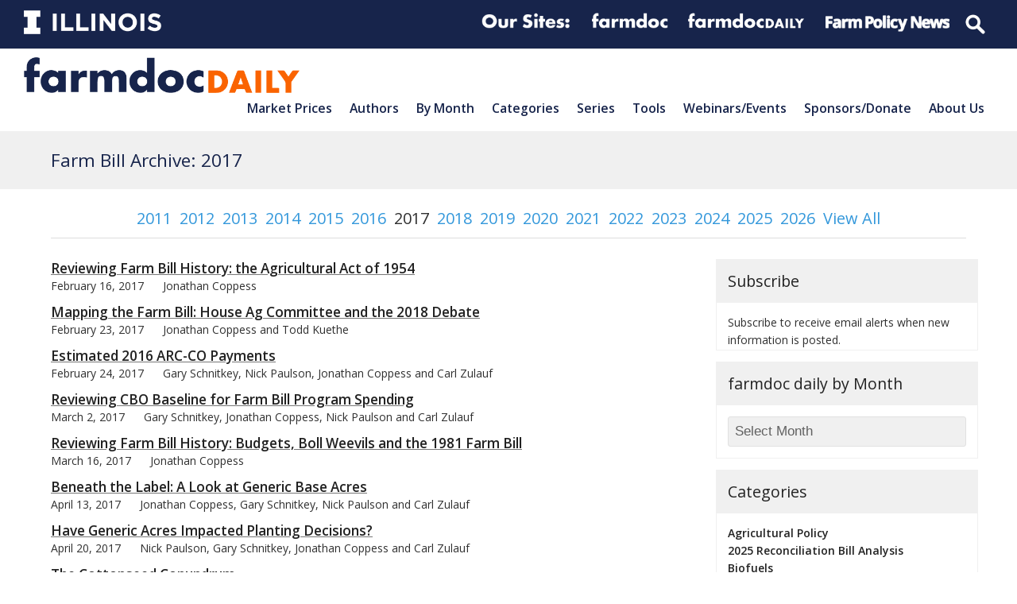

--- FILE ---
content_type: text/html; charset=UTF-8
request_url: https://farmdocdaily.illinois.edu/2017?cat=2708
body_size: 32873
content:
<!doctype html>
<html lang="en-US" itemscope itemtype="https://schema.org/WebPage" class="wpex-color-scheme-default">
<head>
<meta charset="UTF-8">
<link rel="profile" href="http://gmpg.org/xfn/11">
<meta name='robots' content='noindex, follow' />
	<style>img:is([sizes="auto" i], [sizes^="auto," i]) { contain-intrinsic-size: 3000px 1500px }</style>
	<meta name="generator" content="Total WordPress Theme v5.4.4">
<meta name="viewport" content="width=device-width, initial-scale=1">

	<!-- This site is optimized with the Yoast SEO plugin v19.2 - https://yoast.com/wordpress/plugins/seo/ -->
	<title>Collected Publications for Farm Bill - farmdoc daily</title>
	<meta name="description" content="Search the farmdoc daily category archive for Farm Bill" />
	<meta property="og:locale" content="en_US" />
	<meta property="og:type" content="article" />
	<meta property="og:title" content="Collected Publications for Farm Bill - farmdoc daily" />
	<meta property="og:description" content="Search the farmdoc daily category archive for Farm Bill" />
	<meta property="og:url" content="https://farmdocdaily.illinois.edu/category/areas/agricultural-policy/farm-bill" />
	<meta property="og:site_name" content="farmdoc daily" />
	<meta property="og:image" content="https://farmdocdaily.illinois.edu/wp-content/uploads/2018/11/Facebook@farmdocdaily_profile_2018.png" />
	<meta property="og:image:width" content="400" />
	<meta property="og:image:height" content="400" />
	<meta property="og:image:type" content="image/png" />
	<meta name="twitter:card" content="summary" />
	<meta name="twitter:site" content="@farmdocdaily" />
	<script type="application/ld+json" class="yoast-schema-graph">{"@context":"https://schema.org","@graph":[{"@type":"Organization","@id":"https://farmdocdaily.illinois.edu/#organization","name":"farmdoc daily","url":"https://farmdocdaily.illinois.edu/","sameAs":["https://www.youtube.com/user/farmdocvideo","https://facebook.com/farmdoc","https://twitter.com/farmdocdaily"],"logo":{"@type":"ImageObject","inLanguage":"en-US","@id":"https://farmdocdaily.illinois.edu/#/schema/logo/image/","url":"https://farmdocdaily.illinois.edu/wp-content/uploads/2018/11/Facebook@farmdocdaily_profile_2018.png","contentUrl":"https://farmdocdaily.illinois.edu/wp-content/uploads/2018/11/Facebook@farmdocdaily_profile_2018.png","width":400,"height":400,"caption":"farmdoc daily"},"image":{"@id":"https://farmdocdaily.illinois.edu/#/schema/logo/image/"}},{"@type":"WebSite","@id":"https://farmdocdaily.illinois.edu/#website","url":"https://farmdocdaily.illinois.edu/","name":"farmdoc daily","description":"The farmdoc daily website offers research-based analysis for farmers, educators, journalists, traders, market analysts, and policy-makers around the globe.","publisher":{"@id":"https://farmdocdaily.illinois.edu/#organization"},"potentialAction":[{"@type":"SearchAction","target":{"@type":"EntryPoint","urlTemplate":"https://farmdocdaily.illinois.edu/?s={search_term_string}"},"query-input":"required name=search_term_string"}],"inLanguage":"en-US"},{"@type":"CollectionPage","@id":"https://farmdocdaily.illinois.edu/category/areas/agricultural-policy/farm-bill#webpage","url":"https://farmdocdaily.illinois.edu/category/areas/agricultural-policy/farm-bill","name":"Collected Publications for Farm Bill - farmdoc daily","isPartOf":{"@id":"https://farmdocdaily.illinois.edu/#website"},"description":"Search the farmdoc daily category archive for Farm Bill","breadcrumb":{"@id":"https://farmdocdaily.illinois.edu/category/areas/agricultural-policy/farm-bill#breadcrumb"},"inLanguage":"en-US","potentialAction":[{"@type":"ReadAction","target":["https://farmdocdaily.illinois.edu/category/areas/agricultural-policy/farm-bill"]}]},{"@type":"BreadcrumbList","@id":"https://farmdocdaily.illinois.edu/category/areas/agricultural-policy/farm-bill#breadcrumb","itemListElement":[{"@type":"ListItem","position":1,"name":"farmdoc daily","item":"https://origin.farmdocdaily.illinois.edu/category/areas"},{"@type":"ListItem","position":2,"name":"Agricultural Policy","item":"https://origin.farmdocdaily.illinois.edu/category/areas/agricultural-policy"},{"@type":"ListItem","position":3,"name":"Farm Bill"}]}]}</script>
	<!-- / Yoast SEO plugin. -->


<link rel='dns-prefetch' href='//platform.twitter.com' />
<link rel='dns-prefetch' href='//www.googletagmanager.com' />
<link rel='dns-prefetch' href='//fonts.googleapis.com' />
<link rel="alternate" type="application/rss+xml" title="farmdoc daily &raquo; Feed" href="https://farmdocdaily.illinois.edu/feed" />
<link rel="alternate" type="application/rss+xml" title="farmdoc daily &raquo; Comments Feed" href="https://farmdocdaily.illinois.edu/comments/feed" />
<link rel="alternate" type="text/calendar" title="farmdoc daily &raquo; iCal Feed" href="https://farmdocdaily.illinois.edu/webinars/?ical=1" />
<link rel="alternate" type="application/rss+xml" title="farmdoc daily &raquo; Farm Bill Category Feed" href="https://farmdocdaily.illinois.edu/category/areas/agricultural-policy/farm-bill/feed" />
<link rel='stylesheet' id='js_composer_front-css' href='https://farmdocdaily.illinois.edu/wp-content/plugins/js_composer/assets/css/js_composer.min.css?ver=6.9.0' media='all' />
<link rel='stylesheet' id='animsition-css' href='https://farmdocdaily.illinois.edu/wp-content/themes/Total/assets/lib/animsition/animsition.css?ver=4.0.2b' media='all' />
<style id='classic-theme-styles-inline-css'>
/*! This file is auto-generated */
.wp-block-button__link{color:#fff;background-color:#32373c;border-radius:9999px;box-shadow:none;text-decoration:none;padding:calc(.667em + 2px) calc(1.333em + 2px);font-size:1.125em}.wp-block-file__button{background:#32373c;color:#fff;text-decoration:none}
</style>
<link rel='stylesheet' id='contact-form-7-css' href='https://farmdocdaily.illinois.edu/wp-content/plugins/contact-form-7/includes/css/styles.css?ver=5.6.3' media='all' />
<link rel='stylesheet' id='mailerlite_forms.css-css' href='https://farmdocdaily.illinois.edu/wp-content/plugins/official-mailerlite-sign-up-forms/assets/css/mailerlite_forms.css?ver=1.6.8' media='all' />
<link rel='stylesheet' id='parent-style-css' href='https://farmdocdaily.illinois.edu/wp-content/themes/Total/style.css?ver=5.4.4' media='all' />
<link rel='stylesheet' id='wpex-the-events-calendar-css' href='https://farmdocdaily.illinois.edu/wp-content/themes/Total/assets/css/wpex-the-events-calendar.css?ver=6.8.3' media='all' />
<link rel='stylesheet' id='wpex-contact-form-7-css' href='https://farmdocdaily.illinois.edu/wp-content/themes/Total/assets/css/wpex-contact-form-7.css?ver=5.4.4' media='all' />
<link rel='stylesheet' id='wpex-google-font-open-sans-css' href='//fonts.googleapis.com/css2?family=Open+Sans:ital,wght@0,100;0,200;0,300;0,400;0,500;0,600;0,700;0,800;0,900;1,100;1,200;1,300;1,400;1,500;1,600;1,700;1,800;1,900&#038;display=swap&#038;subset=latin' media='all' />
<link rel='stylesheet' id='wpex-style-css' href='https://farmdocdaily.illinois.edu/wp-content/themes/Total-child-fdd/style.css?ver=5.4.4' media='all' />
<link rel='stylesheet' id='wpex-mobile-menu-breakpoint-max-css' href='https://farmdocdaily.illinois.edu/wp-content/themes/Total/assets/css/wpex-mobile-menu-breakpoint-max.css?ver=5.4.4' media='only screen and (max-width:875px)' />
<link rel='stylesheet' id='wpex-mobile-menu-breakpoint-min-css' href='https://farmdocdaily.illinois.edu/wp-content/themes/Total/assets/css/wpex-mobile-menu-breakpoint-min.css?ver=5.4.4' media='only screen and (min-width:876px)' />
<link rel='stylesheet' id='wpex-wpbakery-css' href='https://farmdocdaily.illinois.edu/wp-content/themes/Total/assets/css/wpex-wpbakery.css?ver=5.4.4' media='all' />
<link rel='stylesheet' id='ticons-css' href='https://farmdocdaily.illinois.edu/wp-content/themes/Total/assets/lib/ticons/css/ticons.min.css?ver=5.4.4' media='all' />
<link rel='stylesheet' id='vcex-shortcodes-css' href='https://farmdocdaily.illinois.edu/wp-content/themes/Total/assets/css/vcex-shortcodes.css?ver=5.4.4' media='all' />
<link rel='stylesheet' id='fancybox-css' href='https://farmdocdaily.illinois.edu/wp-content/themes/Total/assets/lib/fancybox/jquery.fancybox.min.css?ver=3.5.7' media='all' />
<script src="https://farmdocdaily.illinois.edu/wp-includes/js/jquery/jquery.min.js?ver=3.7.1" id="jquery-core-js"></script>
<script src="https://farmdocdaily.illinois.edu/wp-includes/js/jquery/jquery-migrate.min.js?ver=3.4.1" id="jquery-migrate-js"></script>
<script src="https://farmdocdaily.illinois.edu/wp-content/themes/Total/assets/lib/animsition/animsition.js?ver=4.0.2b" id="animsition-js"></script>
<script id="wpex-animsition-init-js-extra">
var wpexAnimsition = {"loading":"1","loadingClass":"animsition-loading","loadingInner":"","inDuration":"600","outDuration":"150","inClass":"fade-in-down","outClass":"fade-out-left","linkElement":"a[href]:not([target=\"_blank\"]):not([href^=\"#\"]):not([href*=\"javascript\"]):not([href*=\".jpg\"]):not([href*=\".jpeg\"]):not([href*=\".gif\"]):not([href*=\".png\"]):not([href*=\".mov\"]):not([href*=\".swf\"]):not([href*=\".mp4\"]):not([href*=\".flv\"]):not([href*=\".avi\"]):not([href*=\".mp3\"]):not([href^=\"mailto:\"]):not([href*=\"?\"]):not([href*=\"#localscroll\"]):not([aria-controls]):not([data-ls_linkto]):not([role=\"button\"]):not(\".wpex-lightbox,.local-scroll-link,.exclude-from-page-animation,.wcmenucart,.local-scroll,.about_paypal,.wpex-lightbox-gallery,.wpb_single_image.wpex-lightbox a.vc_single_image-wrapper,.wpex-dropdown-menu--onclick .menu-item-has-children > a,.local-scroll a,.sidr-class-local-scroll a,#sidebar .widget_nav_menu .menu-item-has-children > a,.widget_nav_menu_accordion .menu-item-has-children > a,li.sidr-class-menu-item-has-children>a,.mobile-toggle-nav-ul .menu-item-has-children>a,.full-screen-overlay-nav-menu .menu-item-has-children>a\")"};
</script>
<script src="https://farmdocdaily.illinois.edu/wp-content/themes/Total/assets/js/dynamic/animsition-init.js?ver=1.0.0" id="wpex-animsition-init-js"></script>

<!-- Google Analytics snippet added by Site Kit -->
<script src="https://www.googletagmanager.com/gtag/js?id=GT-NCTTPQN" id="google_gtagjs-js" async></script>
<script id="google_gtagjs-js-after">
window.dataLayer = window.dataLayer || [];function gtag(){dataLayer.push(arguments);}
gtag('set', 'linker', {"domains":["farmdocdaily.illinois.edu"]} );
gtag("js", new Date());
gtag("set", "developer_id.dZTNiMT", true);
gtag("config", "GT-NCTTPQN");
</script>

<!-- End Google Analytics snippet added by Site Kit -->
<link rel="https://api.w.org/" href="https://farmdocdaily.illinois.edu/wp-json/" /><link rel="alternate" title="JSON" type="application/json" href="https://farmdocdaily.illinois.edu/wp-json/wp/v2/categories/2708" /><link rel="EditURI" type="application/rsd+xml" title="RSD" href="https://farmdocdaily.illinois.edu/xmlrpc.php?rsd" />
<meta name="generator" content="WordPress 6.8.3" />
<meta name="generator" content="Site Kit by Google 1.123.1" />        <!-- MailerLite Universal -->
        <script>
            (function(w,d,e,u,f,l,n){w[f]=w[f]||function(){(w[f].q=w[f].q||[])
                .push(arguments);},l=d.createElement(e),l.async=1,l.src=u,
                n=d.getElementsByTagName(e)[0],n.parentNode.insertBefore(l,n);})
            (window,document,'script','https://assets.mailerlite.com/js/universal.js','ml');
            ml('account', '409731');
            ml('enablePopups', true);
        </script>
        <!-- End MailerLite Universal -->
        <meta name="tec-api-version" content="v1"><meta name="tec-api-origin" content="https://farmdocdaily.illinois.edu"><link rel="alternate" href="https://farmdocdaily.illinois.edu/wp-json/tribe/events/v1/" /><link rel="preload" href="https://farmdocdaily.illinois.edu/wp-content/themes/Total/assets/lib/ticons/fonts/ticons.woff2" type="font/woff2" as="font" crossorigin>
<!-- Google Tag Manager snippet added by Site Kit -->
<script>
			( function( w, d, s, l, i ) {
				w[l] = w[l] || [];
				w[l].push( {'gtm.start': new Date().getTime(), event: 'gtm.js'} );
				var f = d.getElementsByTagName( s )[0],
					j = d.createElement( s ), dl = l != 'dataLayer' ? '&l=' + l : '';
				j.async = true;
				j.src = 'https://www.googletagmanager.com/gtm.js?id=' + i + dl;
				f.parentNode.insertBefore( j, f );
			} )( window, document, 'script', 'dataLayer', 'GTM-NJX685M' );
			
</script>

<!-- End Google Tag Manager snippet added by Site Kit -->
<link rel="me" href="https://twitter.com/farmdocdaily"><meta name="twitter:widgets:link-color" content="#000000"><meta name="twitter:widgets:border-color" content="#000000"><meta name="twitter:partner" content="tfwp"><noscript><style>body:not(.content-full-screen) .wpex-vc-row-stretched[data-vc-full-width-init="false"]{visibility:visible;}</style></noscript>
<meta name="twitter:card" content="summary"><meta name="twitter:title" content="Category: Farm Bill"><meta name="twitter:site" content="@farmdocdaily">
<noscript><style> .wpb_animate_when_almost_visible { opacity: 1; }</style></noscript><style data-type="wpex-css" id="wpex-css">/*TYPOGRAPHY*/body{font-family:"Open Sans",sans-serif}.wpex-mobile-menu,#sidr-main{font-weight:600;font-size:1.0em;text-transform:capitalize}.page-header .page-header-title{text-transform:capitalize}.blog-entry-title.entry-title,.blog-entry-title.entry-title a,.blog-entry-title.entry-title a:hover{font-weight:600}.footer-widget .widget-title{font-weight:400}/*CUSTOMIZER STYLING*/:root{--wpex-accent:#3498db;--wpex-accent-alt:#3498db;--wpex-border-main:#e0e0e0;--wpex-btn-color:#3498db;--wpex-btn-bg:#f0f0f0;--wpex-site-header-shrink-start-height:45px;--wpex-site-header-shrink-end-height:30px}:root,.boxed-main-layout.wpex-responsive #wrap{--wpex-container-width:1200px}.header-padding{padding-top:10px;padding-bottom:10px}.logo-padding{padding-bottom:35px}#site-navigation-wrap{--wpex-hover-main-nav-link-color:#3498db;--wpex-active-main-nav-link-color:#3498db}#sidr-main{--wpex-border-main:#c0c0c0;color:#c0c0c0;--wpex-text-2:#c0c0c0;--wpex-link-color:#c0c0c0;--wpex-hover-link-color:#ffffff}#sidebar .widget-title{text-align:center}.entries.left-thumbs .blog-entry .entry-media{width:30%}.entries.left-thumbs .blog-entry .entry-details{width:70%}.author-bio{background-color:#eeeeee}.author-bio-social .wpex-social-btn{font-size:15px}#footer-callout .theme-button{border-radius:5px}.footer-widget .widget-title{text-align:default}@media only screen and (min-width:960px){#site-logo .logo-img{max-width:600px}}@media only screen and (max-width:767px){#site-logo .logo-img{max-width:220px}}@media only screen and (min-width:768px) and (max-width:959px){#site-logo .logo-img{max-width:300px}}</style></head>

<body class="archive date category category-farm-bill category-2708 wp-custom-logo wp-embed-responsive wp-theme-Total wp-child-theme-Total-child-fdd tribe-no-js wpex-theme wpex-responsive full-width-main-layout no-composer wpex-live-site wpex-has-primary-bottom-spacing site-full-width content-right-sidebar has-sidebar has-topbar sidebar-widget-icons hasnt-overlay-header wpex-antialiased wpex-mobile-toggle-menu-icon_buttons has-mobile-menu togglebar-is-inline wpex-no-js wpb-js-composer js-comp-ver-6.9.0 vc_responsive">

			<!-- Google Tag Manager (noscript) snippet added by Site Kit -->
		<noscript>
			<iframe src="https://www.googletagmanager.com/ns.html?id=GTM-NJX685M" height="0" width="0" style="display:none;visibility:hidden"></iframe>
		</noscript>
		<!-- End Google Tag Manager (noscript) snippet added by Site Kit -->
		
	
	
<a href="#content" class="skip-to-content">skip to Main Content</a><span data-ls_id="#site_top"></span><div class="wpex-page-animation-wrap animsition wpex-clr">
	<div id="outer-wrap">

		
		<div id="wrap" class="wpex-clr">

			

	
		<div id="top-bar-wrap" class="top-bar-full-width wpex-top-bar-sticky wpex-z-99 wpex-surface-1 wpex-border-b wpex-border-main wpex-border-solid wpex-text-sm">

			<div id="top-bar" class="container wpex-relative wpex-py-15 wpex-md-flex wpex-justify-between wpex-items-center wpex-text-center wpex-md-text-initial wpex-flex-row-reverse"><div class="vc_row wpb_row vc_row-fluid fdd-topbar-nav"><div class="wpb_column fdd-logolinks vc_column_container vc_col-sm-12"><div class="vc_column-inner"><div class="wpb_wrapper"><div class="vc_row wpb_row vc_inner vc_row-fluid"><div class="wpb_column fdd-topbar-nav__right vc_column_container vc_col-sm-12 vc_hidden-sm vc_hidden-xs"><div class="vc_column-inner"><div class="wpb_wrapper">
	<div  class="wpb_single_image wpb_content_element vc_align_  vc_custom_1594738303889  fdd-logolinks__logo logo--illinois">
		
		<figure class="wpb_wrapper vc_figure">
			<a href="http://illinois.edu" target="_blank" class="vc_single_image-wrapper wpex-image-hover opacity   vc_box_border_grey"><img width="300" height="52" src="https://farmdocdaily.illinois.edu/wp-content/uploads/2017/10/Illinois-Wordmark-Horizontal-White-300x52.png" class="vc_single_image-img attachment-medium" alt="" title="Illinois-Wordmark-Horizontal-White" decoding="async" srcset="https://farmdocdaily.illinois.edu/wp-content/uploads/2017/10/Illinois-Wordmark-Horizontal-White-300x52.png 300w, https://farmdocdaily.illinois.edu/wp-content/uploads/2017/10/Illinois-Wordmark-Horizontal-White-150x26.png 150w, https://farmdocdaily.illinois.edu/wp-content/uploads/2017/10/Illinois-Wordmark-Horizontal-White-768x133.png 768w, https://farmdocdaily.illinois.edu/wp-content/uploads/2017/10/Illinois-Wordmark-Horizontal-White.png 772w" sizes="(max-width: 300px) 100vw, 300px" /></a>
		</figure>
	</div>

	<div  class="wpb_single_image wpb_content_element vc_align_   fdd-logolinks__logo logo--extension">
		
		<figure class="wpb_wrapper vc_figure">
			<div class="vc_single_image-wrapper wpex-image-hover opacity   vc_box_border_grey"><img width="360" height="86" src="https://farmdocdaily.illinois.edu/wp-content/uploads/2017/02/logolinks_oursites.png" class="vc_single_image-img attachment-full" alt="" title="logolinks_oursites" decoding="async" srcset="https://farmdocdaily.illinois.edu/wp-content/uploads/2017/02/logolinks_oursites.png 360w, https://farmdocdaily.illinois.edu/wp-content/uploads/2017/02/logolinks_oursites-300x72.png 300w, https://farmdocdaily.illinois.edu/wp-content/uploads/2017/02/logolinks_oursites-150x36.png 150w" sizes="(max-width: 360px) 100vw, 360px" /></div>
		</figure>
	</div>

	<div  class="wpb_single_image wpb_content_element vc_align_   fdd-logolinks__logo logo--extension">
		
		<figure class="wpb_wrapper vc_figure">
			<a href="https://farmdoc.illinois.edu" target="_self" class="vc_single_image-wrapper wpex-image-hover opacity   vc_box_border_grey"><img width="309" height="86" src="https://farmdocdaily.illinois.edu/wp-content/uploads/2018/09/logolinks_farmdoc-1.png" class="vc_single_image-img attachment-full" alt="" title="logolinks_farmdoc" decoding="async" srcset="https://farmdocdaily.illinois.edu/wp-content/uploads/2018/09/logolinks_farmdoc-1.png 309w, https://farmdocdaily.illinois.edu/wp-content/uploads/2018/09/logolinks_farmdoc-1-150x42.png 150w, https://farmdocdaily.illinois.edu/wp-content/uploads/2018/09/logolinks_farmdoc-1-300x83.png 300w" sizes="(max-width: 309px) 100vw, 309px" /></a>
		</figure>
	</div>

	<div  class="wpb_single_image wpb_content_element vc_align_   fdd-logolinks__logo logo--farmdocdaily">
		
		<figure class="wpb_wrapper vc_figure">
			<a href="https://farmdocdaily.illinois.edu" target="_blank" class="vc_single_image-wrapper wpex-image-hover opacity   vc_box_border_grey"><img width="300" height="56" src="https://farmdocdaily.illinois.edu/wp-content/uploads/2018/09/logolinks_farmdocdaily-1-300x56.png" class="vc_single_image-img attachment-medium" alt="" title="logolinks_farmdocdaily" decoding="async" srcset="https://farmdocdaily.illinois.edu/wp-content/uploads/2018/09/logolinks_farmdocdaily-1-300x56.png 300w, https://farmdocdaily.illinois.edu/wp-content/uploads/2018/09/logolinks_farmdocdaily-1-150x28.png 150w, https://farmdocdaily.illinois.edu/wp-content/uploads/2018/09/logolinks_farmdocdaily-1.png 458w" sizes="(max-width: 300px) 100vw, 300px" /></a>
		</figure>
	</div>

	<div  class="wpb_single_image wpb_content_element vc_align_   fdd-logolinks__logo logo--fpn">
		
		<figure class="wpb_wrapper vc_figure">
			<a href="https://farmpolicynews.illinois.edu" target="_blank" class="vc_single_image-wrapper wpex-image-hover opacity   vc_box_border_grey"><img width="300" height="53" src="https://farmdocdaily.illinois.edu/wp-content/uploads/2018/09/logolinks_farmpolicynews-1-300x53.png" class="vc_single_image-img attachment-medium" alt="" title="logolinks_farmpolicynews" decoding="async" srcset="https://farmdocdaily.illinois.edu/wp-content/uploads/2018/09/logolinks_farmpolicynews-1-300x53.png 300w, https://farmdocdaily.illinois.edu/wp-content/uploads/2018/09/logolinks_farmpolicynews-1-150x27.png 150w, https://farmdocdaily.illinois.edu/wp-content/uploads/2018/09/logolinks_farmpolicynews-1.png 486w" sizes="(max-width: 300px) 100vw, 300px" /></a>
		</figure>
	</div>

	<div class="wpb_raw_code wpb_content_element wpb_raw_html fdd-logolinks__logo" >
		<div class="wpb_wrapper">
			<form action="/" method="get" id="top-menu-search">
      <input type="search" name="s" placeholder="Search">
</form>
		</div>
	</div>
</div></div></div></div><div class="vc_row wpb_row vc_inner vc_row-fluid"><div class="wpb_column fdd-topbar-nav__right vc_column_container vc_col-sm-12 vc_hidden-lg vc_hidden-md"><div class="vc_column-inner"><div class="wpb_wrapper">
	<div  class="wpb_single_image wpb_content_element vc_align_  vc_custom_1594830664683  fdd-logolinks__logo logo--illinois">
		
		<figure class="wpb_wrapper vc_figure">
			<a href="http://illinois.edu" target="_self" class="vc_single_image-wrapper wpex-image-hover opacity   vc_box_border_grey"><img width="300" height="52" src="https://farmdocdaily.illinois.edu/wp-content/uploads/2017/10/Illinois-Wordmark-Horizontal-White-300x52.png" class="vc_single_image-img attachment-medium" alt="" title="Illinois-Wordmark-Horizontal-White" decoding="async" srcset="https://farmdocdaily.illinois.edu/wp-content/uploads/2017/10/Illinois-Wordmark-Horizontal-White-300x52.png 300w, https://farmdocdaily.illinois.edu/wp-content/uploads/2017/10/Illinois-Wordmark-Horizontal-White-150x26.png 150w, https://farmdocdaily.illinois.edu/wp-content/uploads/2017/10/Illinois-Wordmark-Horizontal-White-768x133.png 768w, https://farmdocdaily.illinois.edu/wp-content/uploads/2017/10/Illinois-Wordmark-Horizontal-White.png 772w" sizes="(max-width: 300px) 100vw, 300px" /></a>
		</figure>
	</div>

	<div  class="wpb_single_image wpb_content_element vc_align_   fdd-logolinks__logo logo--farmdocdaily">
		
		<figure class="wpb_wrapper vc_figure">
			<a href="https://farmdoc.illinois.edu" target="_blank" class="vc_single_image-wrapper wpex-image-hover opacity   vc_box_border_grey"><img width="300" height="83" src="https://farmdocdaily.illinois.edu/wp-content/uploads/2018/09/logolinks_farmdoc-1-300x83.png" class="vc_single_image-img attachment-medium" alt="" title="logolinks_farmdoc" decoding="async" srcset="https://farmdocdaily.illinois.edu/wp-content/uploads/2018/09/logolinks_farmdoc-1-300x83.png 300w, https://farmdocdaily.illinois.edu/wp-content/uploads/2018/09/logolinks_farmdoc-1-150x42.png 150w, https://farmdocdaily.illinois.edu/wp-content/uploads/2018/09/logolinks_farmdoc-1.png 309w" sizes="(max-width: 300px) 100vw, 300px" /></a>
		</figure>
	</div>

	<div  class="wpb_single_image wpb_content_element vc_align_   fdd-logolinks__logo logo--fpn">
		
		<figure class="wpb_wrapper vc_figure">
			<a href="https://farmdocdaily.illinois.edu" target="_blank" class="vc_single_image-wrapper wpex-image-hover opacity   vc_box_border_grey"><img width="300" height="56" src="https://farmdocdaily.illinois.edu/wp-content/uploads/2018/09/logolinks_farmdocdaily-1-300x56.png" class="vc_single_image-img attachment-medium" alt="" title="logolinks_farmdocdaily" decoding="async" srcset="https://farmdocdaily.illinois.edu/wp-content/uploads/2018/09/logolinks_farmdocdaily-1-300x56.png 300w, https://farmdocdaily.illinois.edu/wp-content/uploads/2018/09/logolinks_farmdocdaily-1-150x28.png 150w, https://farmdocdaily.illinois.edu/wp-content/uploads/2018/09/logolinks_farmdocdaily-1.png 458w" sizes="(max-width: 300px) 100vw, 300px" /></a>
		</figure>
	</div>

	<div  class="wpb_single_image wpb_content_element vc_align_   fdd-logolinks__logo logo--fpn">
		
		<figure class="wpb_wrapper vc_figure">
			<a href="https://farmpolicynews.illinois.edu" target="_self" class="vc_single_image-wrapper wpex-image-hover opacity   vc_box_border_grey"><img width="486" height="86" src="https://farmdocdaily.illinois.edu/wp-content/uploads/2018/09/logolinks_farmpolicynews-1.png" class="vc_single_image-img attachment-full" alt="" title="logolinks_farmpolicynews" decoding="async" srcset="https://farmdocdaily.illinois.edu/wp-content/uploads/2018/09/logolinks_farmpolicynews-1.png 486w, https://farmdocdaily.illinois.edu/wp-content/uploads/2018/09/logolinks_farmpolicynews-1-150x27.png 150w, https://farmdocdaily.illinois.edu/wp-content/uploads/2018/09/logolinks_farmpolicynews-1-300x53.png 300w" sizes="(max-width: 486px) 100vw, 486px" /></a>
		</figure>
	</div>

	<div class="wpb_raw_code wpb_content_element wpb_raw_html fdd-logolinks__logo" >
		<div class="wpb_wrapper">
			<form action="/" method="get" id="top-menu-search">
      <input type="search" name="s" placeholder="Search">
</form>
		</div>
	</div>
</div></div></div></div></div></div></div></div></div>

		</div>

	



	<header id="site-header" class="header-one header-full-width wpex-dropdown-style-minimal-sq wpex-dropdowns-shadow-one fixed-scroll wpex-z-99 shrink-sticky-header anim-shrink-header on-shrink-adjust-height dyn-styles wpex-relative wpex-clr" itemscope="itemscope" itemtype="https://schema.org/WPHeader">

		
		<div id="site-header-inner" class="header-one-inner header-padding container wpex-relative wpex-h-100 wpex-py-30 wpex-clr">
<div id="site-logo" class="site-branding header-one-logo logo-padding wpex-table">
	<div id="site-logo-inner" class="wpex-table-cell wpex-align-middle wpex-clr"><a id="site-logo-link" href="https://farmdocdaily.illinois.edu/" rel="home" class="main-logo"><img src="https://farmdocdaily.illinois.edu/wp-content/uploads/2017/11/logo-blue-orange@600px.png" alt="farmdoc daily" class="logo-img" width="1080" height="45" data-no-retina data-skip-lazy data-nonsticky-logo><img src="https://farmdocdaily.illinois.edu/wp-content/uploads/2017/01/logo_horz_farmdoc-daily_stroke.png" alt="farmdoc daily" class="logo-img" width="1030" height="138" data-no-retina data-skip-lazy data-sticky-logo></a></div>

</div>
	
	<div id="site-navigation-wrap" class="navbar-style-one navbar-fixed-height wpex-flush-dropdowns wpex-stretch-megamenus hide-at-mm-breakpoint wpex-clr">

		<nav id="site-navigation" class="navigation main-navigation main-navigation-one wpex-clr" itemscope="itemscope" itemtype="https://schema.org/SiteNavigationElement" aria-label="Main menu">

			
				<ul id="menu-main-nav-v3" class="dropdown-menu main-navigation-ul sf-menu"><li id="menu-item-22692" class="menu-item menu-item-type-post_type menu-item-object-page menu-item-22692"><a href="https://farmdocdaily.illinois.edu/markets"><span class="link-inner">Market Prices</span></a></li>
<li id="menu-item-22695" class="fd-menu-wrap menu-item menu-item-type-custom menu-item-object-custom menu-item-has-children dropdown menu-item-22695"><a href="#"><span class="link-inner">Authors</span></a>
<ul class="sub-menu">
	<li id="menu-item-22722" class="menu-header menu-item menu-item-type-custom menu-item-object-custom menu-item-22722"><a href="/site-search/all-authors#farmdoc-team-authors"><span class="link-inner">farmdoc Team</span></a></li>
	<li id="menu-item-27517" class="menu-item menu-item-type-taxonomy menu-item-object-category menu-item-27517"><a href="https://farmdocdaily.illinois.edu/category/authors/authors-team/ryan-batts"><span class="link-inner">Ryan Batts</span><span class='menu-item-count'> (38)</span></a></li>
	<li id="menu-item-33509" class="menu-item menu-item-type-taxonomy menu-item-object-category menu-item-33509"><a href="https://farmdocdaily.illinois.edu/category/authors/authors-team/joana-colussi"><span class="link-inner">Joana Colussi</span><span class='menu-item-count'> (88)</span></a></li>
	<li id="menu-item-22711" class="menu-item menu-item-type-taxonomy menu-item-object-category menu-item-22711"><a href="https://farmdocdaily.illinois.edu/category/authors/authors-team/jonathan-coppess"><span class="link-inner">Jonathan Coppess</span><span class='menu-item-count'> (602)</span></a></li>
	<li id="menu-item-22708" class="menu-item menu-item-type-taxonomy menu-item-object-category menu-item-22708"><a href="https://farmdocdaily.illinois.edu/category/authors/authors-team/a-bryan-endres"><span class="link-inner">A. Bryan Endres</span><span class='menu-item-count'> (43)</span></a></li>
	<li id="menu-item-27238" class="menu-item menu-item-type-taxonomy menu-item-object-category menu-item-27238"><a href="https://farmdocdaily.illinois.edu/category/authors/authors-team/jason-franken"><span class="link-inner">Jason Franken</span><span class='menu-item-count'> (40)</span></a></li>
	<li id="menu-item-38092" class="menu-item menu-item-type-taxonomy menu-item-object-category menu-item-38092"><a href="https://farmdocdaily.illinois.edu/category/authors/authors-team/brittney-goodrich"><span class="link-inner">Brittney Goodrich</span><span class='menu-item-count'> (6)</span></a></li>
	<li id="menu-item-22705" class="fd-menu-wrap menu-item menu-item-type-taxonomy menu-item-object-category menu-item-has-children dropdown menu-item-22705"><a href="https://farmdocdaily.illinois.edu/category/authors/authors-team/scott-irwin"><span class="link-inner">Scott Irwin</span><span class='menu-item-count'> (393)</span></a>
	<ul class="sub-menu">
		<li id="menu-item-27799" class="menu-item menu-item-type-custom menu-item-object-custom menu-item-27799"><a href="/category/authors/authors-team/scott-irwin"><span class="link-inner">All Articles</span></a></li>
		<li id="menu-item-27792" class="menu-item menu-item-type-custom menu-item-object-custom menu-item-has-children dropdown menu-item-27792"><a href="/category/authors/authors-team/scott-irwin?tag=biofuel-markets"><span class="link-inner">Biofuel Markets</span></a>
		<ul class="sub-menu">
			<li id="menu-item-27800" class="menu-item menu-item-type-custom menu-item-object-custom menu-item-27800"><a href="/category/authors/authors-team/scott-irwin?tag=biodiesel-production-profits"><span class="link-inner">Biodiesel Production Profits</span></a></li>
			<li id="menu-item-27801" class="menu-item menu-item-type-custom menu-item-object-custom menu-item-27801"><a href="/category/authors/authors-team/scott-irwin?tag=biodiesel-supply"><span class="link-inner">Biodiesel Supply</span></a></li>
			<li id="menu-item-27802" class="menu-item menu-item-type-custom menu-item-object-custom menu-item-27802"><a href="/category/authors/authors-team/scott-irwin?tag=E85"><span class="link-inner">E85</span></a></li>
			<li id="menu-item-27803" class="menu-item menu-item-type-custom menu-item-object-custom menu-item-27803"><a href="/category/authors/authors-team/scott-irwin?tag=ethanol-outlook"><span class="link-inner">Ethanol Outlook</span></a></li>
			<li id="menu-item-27804" class="menu-item menu-item-type-custom menu-item-object-custom menu-item-27804"><a href="/category/authors/authors-team/scott-irwin?tag=ethanol-production-profits"><span class="link-inner">Ethanol Production Profits</span></a></li>
			<li id="menu-item-27805" class="menu-item menu-item-type-custom menu-item-object-custom menu-item-27805"><a href="/category/authors/authors-team/scott-irwin?tag=gasoline-blending"><span class="link-inner">Gasoline Blending</span></a></li>
			<li id="menu-item-27806" class="menu-item menu-item-type-custom menu-item-object-custom menu-item-27806"><a href="/category/authors/authors-team/scott-irwin?tag=gasoline-diesel-prices-and-use"><span class="link-inner">Gasoline-Diesel Prices</span></a></li>
			<li id="menu-item-33103" class="menu-item menu-item-type-custom menu-item-object-custom menu-item-33103"><a href="/category/authors/authors-team/scott-irwin?tag=renewable-diesel-boom"><span class="link-inner">Renewable Diesel</span></a></li>
		</ul>
</li>
		<li id="menu-item-27793" class="menu-item menu-item-type-custom menu-item-object-custom menu-item-has-children dropdown menu-item-27793"><a href="/category/authors/authors-team/scott-irwin?tag=biofuel-policy"><span class="link-inner">Biofuel Policy</span></a>
		<ul class="sub-menu">
			<li id="menu-item-27807" class="menu-item menu-item-type-custom menu-item-object-custom menu-item-27807"><a href="/category/authors/authors-team/scott-irwin?tag=biodiesel-tax-credit"><span class="link-inner">Biodiesel Tax Credit</span></a></li>
			<li id="menu-item-27808" class="menu-item menu-item-type-custom menu-item-object-custom menu-item-27808"><a href="/category/authors/authors-team/scott-irwin?tag=RFS"><span class="link-inner">RFS</span></a></li>
			<li id="menu-item-27809" class="menu-item menu-item-type-custom menu-item-object-custom menu-item-27809"><a href="/category/authors/authors-team/scott-irwin?tag=rin-market-and-pricing"><span class="link-inner">RIN Market and Pricing</span></a></li>
			<li id="menu-item-27810" class="menu-item menu-item-type-custom menu-item-object-custom menu-item-27810"><a href="/category/authors/authors-team/scott-irwin?tag=sres-and-the-rfs"><span class="link-inner">SREs and the RFS</span></a></li>
		</ul>
</li>
		<li id="menu-item-27794" class="menu-item menu-item-type-custom menu-item-object-custom menu-item-has-children dropdown menu-item-27794"><a href="/category/authors/authors-team/scott-irwin?tag=farmdoc"><span class="link-inner">farmdoc Project</span></a>
		<ul class="sub-menu">
			<li id="menu-item-27811" class="menu-item menu-item-type-custom menu-item-object-custom menu-item-27811"><a href="/category/authors/authors-team/scott-irwin?tag=project-milestones-and-announcements"><span class="link-inner">Milestones and Announcements</span></a></li>
		</ul>
</li>
		<li id="menu-item-27795" class="menu-item menu-item-type-custom menu-item-object-custom menu-item-has-children dropdown menu-item-27795"><a href="/category/authors/authors-team/scott-irwin?tag=grain-demand"><span class="link-inner">Grain Demand</span></a>
		<ul class="sub-menu">
			<li id="menu-item-27812" class="menu-item menu-item-type-custom menu-item-object-custom menu-item-27812"><a href="/category/authors/authors-team/scott-irwin?tag=non-fuel"><span class="link-inner">Non-Fuel</span></a></li>
			<li id="menu-item-27813" class="menu-item menu-item-type-custom menu-item-object-custom menu-item-27813"><a href="/category/authors/authors-team/scott-irwin?tag=usda-reports"><span class="link-inner">USDA Reports</span></a></li>
		</ul>
</li>
		<li id="menu-item-27796" class="menu-item menu-item-type-custom menu-item-object-custom menu-item-has-children dropdown menu-item-27796"><a href="/category/authors/authors-team/scott-irwin?tag=grain-markets"><span class="link-inner">Grain Markets</span></a>
		<ul class="sub-menu">
			<li id="menu-item-27814" class="menu-item menu-item-type-custom menu-item-object-custom menu-item-27814"><a href="/category/authors/authors-team/scott-irwin?tag=grain-miscellaneous"><span class="link-inner">Grain Miscellaneous</span></a></li>
		</ul>
</li>
		<li id="menu-item-27797" class="menu-up-2 menu-item menu-item-type-custom menu-item-object-custom menu-item-has-children dropdown menu-item-27797"><a href="/category/authors/authors-team/scott-irwin?tag=grain-prices"><span class="link-inner">Grain Prices</span></a>
		<ul class="sub-menu">
			<li id="menu-item-27815" class="menu-item menu-item-type-custom menu-item-object-custom menu-item-27815"><a href="/category/authors/authors-team/scott-irwin?tag=basis"><span class="link-inner">Basis</span></a></li>
			<li id="menu-item-27816" class="menu-item menu-item-type-custom menu-item-object-custom menu-item-27816"><a href="/category/authors/authors-team/scott-irwin?tag=ending-stock-models"><span class="link-inner">Ending Stock Models</span></a></li>
			<li id="menu-item-27817" class="menu-item menu-item-type-custom menu-item-object-custom menu-item-27817"><a href="/category/authors/authors-team/scott-irwin?tag=new-era-projections"><span class="link-inner">New Era Projections</span></a></li>
			<li id="menu-item-27818" class="menu-item menu-item-type-custom menu-item-object-custom menu-item-27818"><a href="/category/authors/authors-team/scott-irwin?tag=other"><span class="link-inner">Other</span></a></li>
			<li id="menu-item-27819" class="menu-item menu-item-type-custom menu-item-object-custom menu-item-27819"><a href="/category/authors/authors-team/scott-irwin?tag=outlook"><span class="link-inner">Outlook</span></a></li>
		</ul>
</li>
		<li id="menu-item-27798" class="menu-up-2 menu-item menu-item-type-custom menu-item-object-custom menu-item-has-children dropdown menu-item-27798"><a href="/category/authors/authors-team/scott-irwin?tag=grain-supply"><span class="link-inner">Grain Supply</span></a>
		<ul class="sub-menu">
			<li id="menu-item-27821" class="menu-item menu-item-type-custom menu-item-object-custom menu-item-27821"><a href="/category/authors/authors-team/scott-irwin?tag=growing-season-yield-forecasts"><span class="link-inner">Growing Season Yield Forecasts</span></a></li>
			<li id="menu-item-27822" class="menu-item menu-item-type-custom menu-item-object-custom menu-item-27822"><a href="/category/authors/authors-team/scott-irwin?tag=late-planting-impacts-on-yield"><span class="link-inner">Late Planting Impacts on Yield</span></a></li>
			<li id="menu-item-27823" class="menu-item menu-item-type-custom menu-item-object-custom menu-item-27823"><a href="/category/authors/authors-team/scott-irwin?tag=trend-yields-and-yield-risks"><span class="link-inner">Trend Yields and Yield Risks</span></a></li>
			<li id="menu-item-27824" class="menu-item menu-item-type-custom menu-item-object-custom menu-item-27824"><a href="/category/authors/authors-team/scott-irwin?tag=usda-acreage-and-production-reports"><span class="link-inner">USDA Acreage and Production Reports</span></a></li>
		</ul>
</li>
	</ul>
</li>
	<li id="menu-item-28535" class="menu-item menu-item-type-taxonomy menu-item-object-category menu-item-28535"><a href="https://farmdocdaily.illinois.edu/category/authors/authors-team/joe-janzen"><span class="link-inner">Joe Janzen</span><span class='menu-item-count'> (89)</span></a></li>
	<li id="menu-item-34824" class="menu-item menu-item-type-taxonomy menu-item-object-category menu-item-34824"><a href="https://farmdocdaily.illinois.edu/category/authors/authors-team/maria-kalaitzandonakes"><span class="link-inner">Maria Kalaitzandonakes</span><span class='menu-item-count'> (47)</span></a></li>
	<li id="menu-item-22719" class="menu-item menu-item-type-taxonomy menu-item-object-category menu-item-22719"><a href="https://farmdocdaily.illinois.edu/category/authors/authors-team/michael-langemeier"><span class="link-inner">Michael Langemeier</span><span class='menu-item-count'> (206)</span></a></li>
	<li id="menu-item-22715" class="menu-item menu-item-type-taxonomy menu-item-object-category menu-item-22715"><a href="https://farmdocdaily.illinois.edu/category/authors/authors-team/dale-lattz"><span class="link-inner">Dale Lattz</span><span class='menu-item-count'> (35)</span></a></li>
	<li id="menu-item-35708" class="menu-item menu-item-type-taxonomy menu-item-object-category menu-item-35708"><a href="https://farmdocdaily.illinois.edu/category/authors/authors-team/gerald-mashange"><span class="link-inner">Gerald Mashange</span><span class='menu-item-count'> (46)</span></a></li>
	<li id="menu-item-22720" class="menu-item menu-item-type-taxonomy menu-item-object-category menu-item-22720"><a href="https://farmdocdaily.illinois.edu/category/authors/authors-team/nick-paulson"><span class="link-inner">Nick Paulson</span><span class='menu-item-count'> (707)</span></a></li>
	<li id="menu-item-22717" class="menu-item menu-item-type-taxonomy menu-item-object-category menu-item-22717"><a href="https://farmdocdaily.illinois.edu/category/authors/authors-team/gary-schnitkey"><span class="link-inner">Gary Schnitkey</span><span class='menu-item-count'> (1193)</span></a></li>
	<li id="menu-item-22713" class="menu-item menu-item-type-taxonomy menu-item-object-category menu-item-22713"><a href="https://farmdocdaily.illinois.edu/category/authors/authors-team/bruce-sherrick"><span class="link-inner">Bruce Sherrick</span><span class='menu-item-count'> (88)</span></a></li>
	<li id="menu-item-33167" class="menu-item menu-item-type-taxonomy menu-item-object-category menu-item-33167"><a href="https://farmdocdaily.illinois.edu/category/authors/authors-team/mark-white"><span class="link-inner">Mark White</span><span class='menu-item-count'> (14)</span></a></li>
	<li id="menu-item-22714" class="menu-item menu-item-type-taxonomy menu-item-object-category menu-item-22714"><a href="https://farmdocdaily.illinois.edu/category/authors/authors-team/carl-zulauf"><span class="link-inner">Carl Zulauf</span><span class='menu-item-count'> (786)</span></a></li>
	<li id="menu-item-27240" class="menu-item menu-item-type-taxonomy menu-item-object-category menu-item-27240"><a href="https://farmdocdaily.illinois.edu/category/authors/authors-team/brad-zwilling"><span class="link-inner">Brad Zwilling</span><span class='menu-item-count'> (213)</span></a></li>
	<li id="menu-item-22721" class="menu-header menu-item menu-item-type-post_type menu-item-object-page menu-item-22721"><a href="https://farmdocdaily.illinois.edu/site-search/all-authors"><span class="link-inner">All Authors</span></a></li>
</ul>
</li>
<li id="menu-item-27425" class="fd-menu-scroll menu-item menu-item-type-custom menu-item-object-custom dropdown menu-item-27425"><a href="#"><span class="link-inner">By Month</span></a>
<ul class="sub-menu">
	<li id="menu-item-" class="menu-item menu-item-"><a href="/2026/1"><span class="link-inner">January 2026 (9)</span></a></li>
	<li class="menu-item menu-item-"><a href="/2025/12"><span class="link-inner">December 2025 (21)</span></a></li>
	<li class="menu-item menu-item-"><a href="/2025/11"><span class="link-inner">November 2025 (18)</span></a></li>
	<li class="menu-item menu-item-"><a href="/2025/10"><span class="link-inner">October 2025 (22)</span></a></li>
	<li class="menu-item menu-item-"><a href="/2025/9"><span class="link-inner">September 2025 (21)</span></a></li>
	<li class="menu-item menu-item-"><a href="/2025/8"><span class="link-inner">August 2025 (19)</span></a></li>
	<li class="menu-item menu-item-"><a href="/2025/7"><span class="link-inner">July 2025 (20)</span></a></li>
	<li class="menu-item menu-item-"><a href="/2025/6"><span class="link-inner">June 2025 (20)</span></a></li>
	<li class="menu-item menu-item-"><a href="/2025/5"><span class="link-inner">May 2025 (18)</span></a></li>
	<li class="menu-item menu-item-"><a href="/2025/4"><span class="link-inner">April 2025 (22)</span></a></li>
	<li class="menu-item menu-item-"><a href="/2025/3"><span class="link-inner">March 2025 (20)</span></a></li>
	<li class="menu-item menu-item-"><a href="/2025/2"><span class="link-inner">February 2025 (20)</span></a></li>
	<li class="menu-item menu-item-"><a href="/2025/1"><span class="link-inner">January 2025 (19)</span></a></li>
	<li class="menu-item menu-item-"><a href="/2024/12"><span class="link-inner">December 2024 (20)</span></a></li>
	<li class="menu-item menu-item-"><a href="/2024/11"><span class="link-inner">November 2024 (18)</span></a></li>
	<li class="menu-item menu-item-"><a href="/2024/10"><span class="link-inner">October 2024 (21)</span></a></li>
	<li class="menu-item menu-item-"><a href="/2024/9"><span class="link-inner">September 2024 (19)</span></a></li>
	<li class="menu-item menu-item-"><a href="/2024/8"><span class="link-inner">August 2024 (16)</span></a></li>
	<li class="menu-item menu-item-"><a href="/2024/7"><span class="link-inner">July 2024 (21)</span></a></li>
	<li class="menu-item menu-item-"><a href="/2024/6"><span class="link-inner">June 2024 (18)</span></a></li>
	<li class="menu-item menu-item-"><a href="/2024/5"><span class="link-inner">May 2024 (21)</span></a></li>
	<li class="menu-item menu-item-"><a href="/2024/4"><span class="link-inner">April 2024 (20)</span></a></li>
	<li class="menu-item menu-item-"><a href="/2024/3"><span class="link-inner">March 2024 (20)</span></a></li>
	<li class="menu-item menu-item-"><a href="/2024/2"><span class="link-inner">February 2024 (21)</span></a></li>
	<li class="menu-item menu-item-"><a href="/2024/1"><span class="link-inner">January 2024 (21)</span></a></li>
	<li class="menu-item menu-item-"><a href="/2023/12"><span class="link-inner">December 2023 (20)</span></a></li>
	<li class="menu-item menu-item-"><a href="/2023/11"><span class="link-inner">November 2023 (18)</span></a></li>
	<li class="menu-item menu-item-"><a href="/2023/10"><span class="link-inner">October 2023 (21)</span></a></li>
	<li class="menu-item menu-item-"><a href="/2023/9"><span class="link-inner">September 2023 (20)</span></a></li>
	<li class="menu-item menu-item-"><a href="/2023/8"><span class="link-inner">August 2023 (17)</span></a></li>
	<li class="menu-item menu-item-"><a href="/2023/7"><span class="link-inner">July 2023 (21)</span></a></li>
	<li class="menu-item menu-item-"><a href="/2023/6"><span class="link-inner">June 2023 (21)</span></a></li>
	<li class="menu-item menu-item-"><a href="/2023/5"><span class="link-inner">May 2023 (20)</span></a></li>
	<li class="menu-item menu-item-"><a href="/2023/4"><span class="link-inner">April 2023 (20)</span></a></li>
	<li class="menu-item menu-item-"><a href="/2023/3"><span class="link-inner">March 2023 (23)</span></a></li>
	<li class="menu-item menu-item-"><a href="/2023/2"><span class="link-inner">February 2023 (20)</span></a></li>
	<li class="menu-item menu-item-"><a href="/2023/1"><span class="link-inner">January 2023 (16)</span></a></li>
	<li class="menu-item menu-item-"><a href="/2022/12"><span class="link-inner">December 2022 (18)</span></a></li>
	<li class="menu-item menu-item-"><a href="/2022/11"><span class="link-inner">November 2022 (18)</span></a></li>
	<li class="menu-item menu-item-"><a href="/2022/10"><span class="link-inner">October 2022 (13)</span></a></li>
	<li class="menu-item menu-item-"><a href="/2022/9"><span class="link-inner">September 2022 (17)</span></a></li>
	<li class="menu-item menu-item-"><a href="/2022/8"><span class="link-inner">August 2022 (21)</span></a></li>
	<li class="menu-item menu-item-"><a href="/2022/7"><span class="link-inner">July 2022 (13)</span></a></li>
	<li class="menu-item menu-item-"><a href="/2022/6"><span class="link-inner">June 2022 (19)</span></a></li>
	<li class="menu-item menu-item-"><a href="/2022/5"><span class="link-inner">May 2022 (19)</span></a></li>
	<li class="menu-item menu-item-"><a href="/2022/4"><span class="link-inner">April 2022 (18)</span></a></li>
	<li class="menu-item menu-item-"><a href="/2022/3"><span class="link-inner">March 2022 (15)</span></a></li>
	<li class="menu-item menu-item-"><a href="/2022/2"><span class="link-inner">February 2022 (15)</span></a></li>
	<li class="menu-item menu-item-"><a href="/2022/1"><span class="link-inner">January 2022 (13)</span></a></li>
	<li class="menu-item menu-item-"><a href="/2021/12"><span class="link-inner">December 2021 (14)</span></a></li>
	<li class="menu-item menu-item-"><a href="/2021/11"><span class="link-inner">November 2021 (11)</span></a></li>
	<li class="menu-item menu-item-"><a href="/2021/10"><span class="link-inner">October 2021 (10)</span></a></li>
	<li class="menu-item menu-item-"><a href="/2021/9"><span class="link-inner">September 2021 (12)</span></a></li>
	<li class="menu-item menu-item-"><a href="/2021/8"><span class="link-inner">August 2021 (14)</span></a></li>
	<li class="menu-item menu-item-"><a href="/2021/7"><span class="link-inner">July 2021 (12)</span></a></li>
	<li class="menu-item menu-item-"><a href="/2021/6"><span class="link-inner">June 2021 (15)</span></a></li>
	<li class="menu-item menu-item-"><a href="/2021/5"><span class="link-inner">May 2021 (16)</span></a></li>
	<li class="menu-item menu-item-"><a href="/2021/4"><span class="link-inner">April 2021 (20)</span></a></li>
	<li class="menu-item menu-item-"><a href="/2021/3"><span class="link-inner">March 2021 (22)</span></a></li>
	<li class="menu-item menu-item-"><a href="/2021/2"><span class="link-inner">February 2021 (14)</span></a></li>
	<li class="menu-item menu-item-"><a href="/2021/1"><span class="link-inner">January 2021 (17)</span></a></li>
	<li class="menu-item menu-item-"><a href="/2020/12"><span class="link-inner">December 2020 (13)</span></a></li>
	<li class="menu-item menu-item-"><a href="/2020/11"><span class="link-inner">November 2020 (14)</span></a></li>
	<li class="menu-item menu-item-"><a href="/2020/10"><span class="link-inner">October 2020 (16)</span></a></li>
	<li class="menu-item menu-item-"><a href="/2020/9"><span class="link-inner">September 2020 (18)</span></a></li>
	<li class="menu-item menu-item-"><a href="/2020/8"><span class="link-inner">August 2020 (16)</span></a></li>
	<li class="menu-item menu-item-"><a href="/2020/7"><span class="link-inner">July 2020 (22)</span></a></li>
	<li class="menu-item menu-item-"><a href="/2020/6"><span class="link-inner">June 2020 (21)</span></a></li>
	<li class="menu-item menu-item-"><a href="/2020/5"><span class="link-inner">May 2020 (18)</span></a></li>
	<li class="menu-item menu-item-"><a href="/2020/4"><span class="link-inner">April 2020 (21)</span></a></li>
	<li class="menu-item menu-item-"><a href="/2020/3"><span class="link-inner">March 2020 (26)</span></a></li>
	<li class="menu-item menu-item-"><a href="/2020/2"><span class="link-inner">February 2020 (19)</span></a></li>
	<li class="menu-item menu-item-"><a href="/2020/1"><span class="link-inner">January 2020 (21)</span></a></li>
	<li class="menu-item menu-item-"><a href="/2019/12"><span class="link-inner">December 2019 (17)</span></a></li>
	<li class="menu-item menu-item-"><a href="/2019/11"><span class="link-inner">November 2019 (19)</span></a></li>
	<li class="menu-item menu-item-"><a href="/2019/10"><span class="link-inner">October 2019 (23)</span></a></li>
	<li class="menu-item menu-item-"><a href="/2019/9"><span class="link-inner">September 2019 (20)</span></a></li>
	<li class="menu-item menu-item-"><a href="/2019/8"><span class="link-inner">August 2019 (25)</span></a></li>
	<li class="menu-item menu-item-"><a href="/2019/7"><span class="link-inner">July 2019 (20)</span></a></li>
	<li class="menu-item menu-item-"><a href="/2019/6"><span class="link-inner">June 2019 (20)</span></a></li>
	<li class="menu-item menu-item-"><a href="/2019/5"><span class="link-inner">May 2019 (22)</span></a></li>
	<li class="menu-item menu-item-"><a href="/2019/4"><span class="link-inner">April 2019 (23)</span></a></li>
	<li class="menu-item menu-item-"><a href="/2019/3"><span class="link-inner">March 2019 (22)</span></a></li>
	<li class="menu-item menu-item-"><a href="/2019/2"><span class="link-inner">February 2019 (19)</span></a></li>
	<li class="menu-item menu-item-"><a href="/2019/1"><span class="link-inner">January 2019 (21)</span></a></li>
	<li class="menu-item menu-item-"><a href="/2018/12"><span class="link-inner">December 2018 (18)</span></a></li>
	<li class="menu-item menu-item-"><a href="/2018/11"><span class="link-inner">November 2018 (18)</span></a></li>
	<li class="menu-item menu-item-"><a href="/2018/10"><span class="link-inner">October 2018 (20)</span></a></li>
	<li class="menu-item menu-item-"><a href="/2018/9"><span class="link-inner">September 2018 (18)</span></a></li>
	<li class="menu-item menu-item-"><a href="/2018/8"><span class="link-inner">August 2018 (22)</span></a></li>
	<li class="menu-item menu-item-"><a href="/2018/7"><span class="link-inner">July 2018 (21)</span></a></li>
	<li class="menu-item menu-item-"><a href="/2018/6"><span class="link-inner">June 2018 (21)</span></a></li>
	<li class="menu-item menu-item-"><a href="/2018/5"><span class="link-inner">May 2018 (22)</span></a></li>
	<li class="menu-item menu-item-"><a href="/2018/4"><span class="link-inner">April 2018 (21)</span></a></li>
	<li class="menu-item menu-item-"><a href="/2018/3"><span class="link-inner">March 2018 (21)</span></a></li>
	<li class="menu-item menu-item-"><a href="/2018/2"><span class="link-inner">February 2018 (20)</span></a></li>
	<li class="menu-item menu-item-"><a href="/2018/1"><span class="link-inner">January 2018 (20)</span></a></li>
	<li class="menu-item menu-item-"><a href="/2017/12"><span class="link-inner">December 2017 (16)</span></a></li>
	<li class="menu-item menu-item-"><a href="/2017/11"><span class="link-inner">November 2017 (20)</span></a></li>
	<li class="menu-item menu-item-"><a href="/2017/10"><span class="link-inner">October 2017 (22)</span></a></li>
	<li class="menu-item menu-item-"><a href="/2017/9"><span class="link-inner">September 2017 (18)</span></a></li>
	<li class="menu-item menu-item-"><a href="/2017/8"><span class="link-inner">August 2017 (22)</span></a></li>
	<li class="menu-item menu-item-"><a href="/2017/7"><span class="link-inner">July 2017 (20)</span></a></li>
	<li class="menu-item menu-item-"><a href="/2017/6"><span class="link-inner">June 2017 (18)</span></a></li>
	<li class="menu-item menu-item-"><a href="/2017/5"><span class="link-inner">May 2017 (22)</span></a></li>
	<li class="menu-item menu-item-"><a href="/2017/4"><span class="link-inner">April 2017 (19)</span></a></li>
	<li class="menu-item menu-item-"><a href="/2017/3"><span class="link-inner">March 2017 (22)</span></a></li>
	<li class="menu-item menu-item-"><a href="/2017/2"><span class="link-inner">February 2017 (20)</span></a></li>
	<li class="menu-item menu-item-"><a href="/2017/1"><span class="link-inner">January 2017 (20)</span></a></li>
	<li class="menu-item menu-item-"><a href="/2016/12"><span class="link-inner">December 2016 (15)</span></a></li>
	<li class="menu-item menu-item-"><a href="/2016/11"><span class="link-inner">November 2016 (20)</span></a></li>
	<li class="menu-item menu-item-"><a href="/2016/10"><span class="link-inner">October 2016 (20)</span></a></li>
	<li class="menu-item menu-item-"><a href="/2016/9"><span class="link-inner">September 2016 (20)</span></a></li>
	<li class="menu-item menu-item-"><a href="/2016/8"><span class="link-inner">August 2016 (22)</span></a></li>
	<li class="menu-item menu-item-"><a href="/2016/7"><span class="link-inner">July 2016 (20)</span></a></li>
	<li class="menu-item menu-item-"><a href="/2016/6"><span class="link-inner">June 2016 (21)</span></a></li>
	<li class="menu-item menu-item-"><a href="/2016/5"><span class="link-inner">May 2016 (20)</span></a></li>
	<li class="menu-item menu-item-"><a href="/2016/4"><span class="link-inner">April 2016 (20)</span></a></li>
	<li class="menu-item menu-item-"><a href="/2016/3"><span class="link-inner">March 2016 (23)</span></a></li>
	<li class="menu-item menu-item-"><a href="/2016/2"><span class="link-inner">February 2016 (20)</span></a></li>
	<li class="menu-item menu-item-"><a href="/2016/1"><span class="link-inner">January 2016 (19)</span></a></li>
	<li class="menu-item menu-item-"><a href="/2015/12"><span class="link-inner">December 2015 (22)</span></a></li>
	<li class="menu-item menu-item-"><a href="/2015/11"><span class="link-inner">November 2015 (19)</span></a></li>
	<li class="menu-item menu-item-"><a href="/2015/10"><span class="link-inner">October 2015 (22)</span></a></li>
	<li class="menu-item menu-item-"><a href="/2015/9"><span class="link-inner">September 2015 (21)</span></a></li>
	<li class="menu-item menu-item-"><a href="/2015/8"><span class="link-inner">August 2015 (20)</span></a></li>
	<li class="menu-item menu-item-"><a href="/2015/7"><span class="link-inner">July 2015 (19)</span></a></li>
	<li class="menu-item menu-item-"><a href="/2015/6"><span class="link-inner">June 2015 (21)</span></a></li>
	<li class="menu-item menu-item-"><a href="/2015/5"><span class="link-inner">May 2015 (20)</span></a></li>
	<li class="menu-item menu-item-"><a href="/2015/4"><span class="link-inner">April 2015 (21)</span></a></li>
	<li class="menu-item menu-item-"><a href="/2015/3"><span class="link-inner">March 2015 (23)</span></a></li>
	<li class="menu-item menu-item-"><a href="/2015/2"><span class="link-inner">February 2015 (20)</span></a></li>
	<li class="menu-item menu-item-"><a href="/2015/1"><span class="link-inner">January 2015 (19)</span></a></li>
	<li class="menu-item menu-item-"><a href="/2014/12"><span class="link-inner">December 2014 (19)</span></a></li>
	<li class="menu-item menu-item-"><a href="/2014/11"><span class="link-inner">November 2014 (17)</span></a></li>
	<li class="menu-item menu-item-"><a href="/2014/10"><span class="link-inner">October 2014 (23)</span></a></li>
	<li class="menu-item menu-item-"><a href="/2014/9"><span class="link-inner">September 2014 (22)</span></a></li>
	<li class="menu-item menu-item-"><a href="/2014/8"><span class="link-inner">August 2014 (25)</span></a></li>
	<li class="menu-item menu-item-"><a href="/2014/7"><span class="link-inner">July 2014 (21)</span></a></li>
	<li class="menu-item menu-item-"><a href="/2014/6"><span class="link-inner">June 2014 (21)</span></a></li>
	<li class="menu-item menu-item-"><a href="/2014/5"><span class="link-inner">May 2014 (22)</span></a></li>
	<li class="menu-item menu-item-"><a href="/2014/4"><span class="link-inner">April 2014 (22)</span></a></li>
	<li class="menu-item menu-item-"><a href="/2014/3"><span class="link-inner">March 2014 (19)</span></a></li>
	<li class="menu-item menu-item-"><a href="/2014/2"><span class="link-inner">February 2014 (22)</span></a></li>
	<li class="menu-item menu-item-"><a href="/2014/1"><span class="link-inner">January 2014 (21)</span></a></li>
	<li class="menu-item menu-item-"><a href="/2013/12"><span class="link-inner">December 2013 (19)</span></a></li>
	<li class="menu-item menu-item-"><a href="/2013/11"><span class="link-inner">November 2013 (19)</span></a></li>
	<li class="menu-item menu-item-"><a href="/2013/10"><span class="link-inner">October 2013 (23)</span></a></li>
	<li class="menu-item menu-item-"><a href="/2013/9"><span class="link-inner">September 2013 (20)</span></a></li>
	<li class="menu-item menu-item-"><a href="/2013/8"><span class="link-inner">August 2013 (21)</span></a></li>
	<li class="menu-item menu-item-"><a href="/2013/7"><span class="link-inner">July 2013 (21)</span></a></li>
	<li class="menu-item menu-item-"><a href="/2013/6"><span class="link-inner">June 2013 (20)</span></a></li>
	<li class="menu-item menu-item-"><a href="/2013/5"><span class="link-inner">May 2013 (25)</span></a></li>
	<li class="menu-item menu-item-"><a href="/2013/4"><span class="link-inner">April 2013 (22)</span></a></li>
	<li class="menu-item menu-item-"><a href="/2013/3"><span class="link-inner">March 2013 (21)</span></a></li>
	<li class="menu-item menu-item-"><a href="/2013/2"><span class="link-inner">February 2013 (22)</span></a></li>
	<li class="menu-item menu-item-"><a href="/2013/1"><span class="link-inner">January 2013 (21)</span></a></li>
	<li class="menu-item menu-item-"><a href="/2012/12"><span class="link-inner">December 2012 (18)</span></a></li>
	<li class="menu-item menu-item-"><a href="/2012/11"><span class="link-inner">November 2012 (20)</span></a></li>
	<li class="menu-item menu-item-"><a href="/2012/10"><span class="link-inner">October 2012 (23)</span></a></li>
	<li class="menu-item menu-item-"><a href="/2012/9"><span class="link-inner">September 2012 (19)</span></a></li>
	<li class="menu-item menu-item-"><a href="/2012/8"><span class="link-inner">August 2012 (24)</span></a></li>
	<li class="menu-item menu-item-"><a href="/2012/7"><span class="link-inner">July 2012 (22)</span></a></li>
	<li class="menu-item menu-item-"><a href="/2012/6"><span class="link-inner">June 2012 (21)</span></a></li>
	<li class="menu-item menu-item-"><a href="/2012/5"><span class="link-inner">May 2012 (23)</span></a></li>
	<li class="menu-item menu-item-"><a href="/2012/4"><span class="link-inner">April 2012 (20)</span></a></li>
	<li class="menu-item menu-item-"><a href="/2012/3"><span class="link-inner">March 2012 (20)</span></a></li>
	<li class="menu-item menu-item-"><a href="/2012/2"><span class="link-inner">February 2012 (21)</span></a></li>
	<li class="menu-item menu-item-"><a href="/2012/1"><span class="link-inner">January 2012 (19)</span></a></li>
	<li class="menu-item menu-item-"><a href="/2011/12"><span class="link-inner">December 2011 (19)</span></a></li>
	<li class="menu-item menu-item-"><a href="/2011/11"><span class="link-inner">November 2011 (18)</span></a></li>
	<li class="menu-item menu-item-"><a href="/2011/10"><span class="link-inner">October 2011 (18)</span></a></li>
	<li class="menu-item menu-item-"><a href="/2011/9"><span class="link-inner">September 2011 (21)</span></a></li>
	<li class="menu-item menu-item-"><a href="/2011/8"><span class="link-inner">August 2011 (22)</span></a></li>
	<li class="menu-item menu-item-"><a href="/2011/7"><span class="link-inner">July 2011 (21)</span></a></li>
	<li class="menu-item menu-item-"><a href="/2011/6"><span class="link-inner">June 2011 (23)</span></a></li>
	<li class="menu-item menu-item-"><a href="/2011/5"><span class="link-inner">May 2011 (21)</span></a></li>
	<li class="menu-item menu-item-"><a href="/2011/4"><span class="link-inner">April 2011 (26)</span></a></li>
	<li class="menu-item menu-item-"><a href="/2011/3"><span class="link-inner">March 2011 (17)</span></a></li>
	<li class="menu-item menu-item-"><a href="/2011/2"><span class="link-inner">February 2011 (13)</span></a></li>
</ul>
</li>
<li id="menu-item-24478" class="menu-item menu-item-type-custom menu-item-object-custom current-menu-ancestor menu-item-has-children dropdown menu-item-24478"><a href="#"><span class="link-inner">Categories</span></a>
<ul class="sub-menu">
	<li id="menu-item-24479" class="menu-item menu-item-type-taxonomy menu-item-object-category current-category-ancestor current-menu-ancestor current-menu-parent current-category-parent menu-item-has-children dropdown menu-item-24479"><a href="https://farmdocdaily.illinois.edu/category/areas/agricultural-policy"><span class="link-inner">Agricultural Policy</span></a>
	<ul class="sub-menu">
		<li id="menu-item-24480" class="menu-item menu-item-type-taxonomy menu-item-object-category menu-item-24480"><a href="https://farmdocdaily.illinois.edu/category/areas/agricultural-policy/conservation-other"><span class="link-inner">Conservation and Other</span></a></li>
		<li id="menu-item-24481" class="menu-item menu-item-type-taxonomy menu-item-object-category menu-item-24481"><a href="https://farmdocdaily.illinois.edu/category/areas/agricultural-policy/environmental-policy"><span class="link-inner">Environmental Policy</span></a></li>
		<li id="menu-item-24482" class="menu-item menu-item-type-taxonomy menu-item-object-category current-menu-item menu-item-24482"><a href="https://farmdocdaily.illinois.edu/category/areas/agricultural-policy/farm-bill" aria-current="page"><span class="link-inner">Farm Bill</span></a></li>
		<li id="menu-item-24483" class="menu-item menu-item-type-taxonomy menu-item-object-category menu-item-24483"><a href="https://farmdocdaily.illinois.edu/category/areas/agricultural-policy/farm-program-analysis-and-outlook"><span class="link-inner">Farm Program Analysis and Outlook</span></a></li>
		<li id="menu-item-24484" class="menu-item menu-item-type-taxonomy menu-item-object-category menu-item-24484"><a href="https://farmdocdaily.illinois.edu/category/areas/agricultural-policy/farm-program-description"><span class="link-inner">Farm Program Description</span></a></li>
		<li id="menu-item-29169" class="menu-item menu-item-type-taxonomy menu-item-object-category menu-item-29169"><a href="https://farmdocdaily.illinois.edu/category/areas/agricultural-policy/food-policy"><span class="link-inner">Food Policy</span></a></li>
		<li id="menu-item-24485" class="menu-item menu-item-type-taxonomy menu-item-object-category menu-item-has-children dropdown menu-item-24485"><a href="https://farmdocdaily.illinois.edu/category/areas/agricultural-policy/gardner-series"><span class="link-inner">Gardner Policy Series</span></a>
		<ul class="sub-menu">
			<li id="menu-item-38865" class="menu-item menu-item-type-taxonomy menu-item-object-category menu-item-38865"><a href="https://farmdocdaily.illinois.edu/category/areas/agricultural-policy/gardner-series/gfaps"><span class="link-inner">Gardner Food and Agricultural Policy Survey</span></a></li>
		</ul>
</li>
		<li id="menu-item-24486" class="menu-item menu-item-type-taxonomy menu-item-object-category menu-item-24486"><a href="https://farmdocdaily.illinois.edu/category/areas/agricultural-policy/risk-management"><span class="link-inner">Risk Management</span></a></li>
		<li id="menu-item-24487" class="menu-item menu-item-type-taxonomy menu-item-object-category menu-item-24487"><a href="https://farmdocdaily.illinois.edu/category/areas/agricultural-policy/trade"><span class="link-inner">Trade</span></a></li>
	</ul>
</li>
	<li id="menu-item-24488" class="menu-item menu-item-type-taxonomy menu-item-object-category menu-item-has-children dropdown menu-item-24488"><a href="https://farmdocdaily.illinois.edu/category/areas/biofuels"><span class="link-inner">Biofuels</span></a>
	<ul class="sub-menu">
		<li id="menu-item-24489" class="menu-item menu-item-type-taxonomy menu-item-object-category menu-item-24489"><a href="https://farmdocdaily.illinois.edu/category/areas/biofuels/energy-markets"><span class="link-inner">Energy Markets</span></a></li>
		<li id="menu-item-24490" class="menu-item menu-item-type-taxonomy menu-item-object-category menu-item-24490"><a href="https://farmdocdaily.illinois.edu/category/areas/biofuels/legal-and-regulatory"><span class="link-inner">Legal and Regulatory</span></a></li>
		<li id="menu-item-24491" class="menu-item menu-item-type-taxonomy menu-item-object-category menu-item-24491"><a href="https://farmdocdaily.illinois.edu/category/areas/biofuels/profitability"><span class="link-inner">Profitability</span></a></li>
		<li id="menu-item-24493" class="menu-item menu-item-type-taxonomy menu-item-object-category menu-item-24493"><a href="https://farmdocdaily.illinois.edu/category/areas/biofuels/renewable-fuels-standards"><span class="link-inner">Renewable Fuels Standards</span></a></li>
		<li id="menu-item-24494" class="menu-item menu-item-type-taxonomy menu-item-object-category menu-item-24494"><a href="https://farmdocdaily.illinois.edu/category/areas/biofuels/rins"><span class="link-inner">RINs</span></a></li>
	</ul>
</li>
	<li id="menu-item-24495" class="menu-item menu-item-type-taxonomy menu-item-object-category menu-item-has-children dropdown menu-item-24495"><a href="https://farmdocdaily.illinois.edu/category/areas/crop-insurance"><span class="link-inner">Crop Insurance</span></a>
	<ul class="sub-menu">
		<li id="menu-item-24496" class="menu-item menu-item-type-taxonomy menu-item-object-category menu-item-24496"><a href="https://farmdocdaily.illinois.edu/category/areas/crop-insurance/policies"><span class="link-inner">Policies</span></a></li>
		<li id="menu-item-24497" class="menu-item menu-item-type-taxonomy menu-item-object-category menu-item-24497"><a href="https://farmdocdaily.illinois.edu/category/areas/crop-insurance/premiums-and-payouts"><span class="link-inner">Premiums and Payouts</span></a></li>
		<li id="menu-item-24498" class="menu-item menu-item-type-taxonomy menu-item-object-category menu-item-24498"><a href="https://farmdocdaily.illinois.edu/category/areas/crop-insurance/prevented-and-delayed-planting"><span class="link-inner">Prevented and Delayed Planting</span></a></li>
	</ul>
</li>
	<li id="menu-item-24499" class="menu-item menu-item-type-taxonomy menu-item-object-category menu-item-has-children dropdown menu-item-24499"><a href="https://farmdocdaily.illinois.edu/category/areas/farmland-prices-and-rents"><span class="link-inner">Farmland Prices and Rents</span></a>
	<ul class="sub-menu">
		<li id="menu-item-24981" class="menu-item menu-item-type-taxonomy menu-item-object-category menu-item-24981"><a href="https://farmdocdaily.illinois.edu/category/areas/farmland-prices-and-rents/cash-rents"><span class="link-inner">Cash Rents</span></a></li>
		<li id="menu-item-24982" class="menu-item menu-item-type-taxonomy menu-item-object-category menu-item-24982"><a href="https://farmdocdaily.illinois.edu/category/areas/farmland-prices-and-rents/land-prices"><span class="link-inner">Land Prices</span></a></li>
		<li id="menu-item-24983" class="menu-item menu-item-type-taxonomy menu-item-object-category menu-item-24983"><a href="https://farmdocdaily.illinois.edu/category/areas/farmland-prices-and-rents/rental-arrangements"><span class="link-inner">Rental Arrangements</span></a></li>
		<li id="menu-item-24503" class="menu-item menu-item-type-taxonomy menu-item-object-category menu-item-24503"><a href="https://farmdocdaily.illinois.edu/category/areas/farmland-prices-and-rents/rental-forms"><span class="link-inner">Rental Forms</span></a></li>
	</ul>
</li>
	<li id="menu-item-24504" class="menu-item menu-item-type-taxonomy menu-item-object-category menu-item-has-children dropdown menu-item-24504"><a href="https://farmdocdaily.illinois.edu/category/areas/finance"><span class="link-inner">Finance</span></a>
	<ul class="sub-menu">
		<li id="menu-item-24505" class="menu-item menu-item-type-taxonomy menu-item-object-category menu-item-24505"><a href="https://farmdocdaily.illinois.edu/category/areas/finance/agricultural-credit"><span class="link-inner">Agricultural Credit</span></a></li>
		<li id="menu-item-24506" class="menu-item menu-item-type-taxonomy menu-item-object-category menu-item-24506"><a href="https://farmdocdaily.illinois.edu/category/areas/finance/farm-income"><span class="link-inner">Farm Income</span></a></li>
		<li id="menu-item-24507" class="menu-item menu-item-type-taxonomy menu-item-object-category menu-item-24507"><a href="https://farmdocdaily.illinois.edu/category/areas/finance/financial-management"><span class="link-inner">Financial Management</span></a></li>
		<li id="menu-item-24508" class="menu-item menu-item-type-taxonomy menu-item-object-category menu-item-24508"><a href="https://farmdocdaily.illinois.edu/category/areas/finance/interest-rates"><span class="link-inner">Interest Rates</span></a></li>
		<li id="menu-item-24509" class="menu-item menu-item-type-taxonomy menu-item-object-category menu-item-24509"><a href="https://farmdocdaily.illinois.edu/category/areas/finance/profitability-benchmarks"><span class="link-inner">Profitability Benchmarks</span></a></li>
	</ul>
</li>
	<li id="menu-item-24510" class="menu-item menu-item-type-taxonomy menu-item-object-category menu-item-has-children dropdown menu-item-24510"><a href="https://farmdocdaily.illinois.edu/category/areas/management"><span class="link-inner">Management</span></a>
	<ul class="sub-menu">
		<li id="menu-item-24511" class="menu-item menu-item-type-taxonomy menu-item-object-category menu-item-24511"><a href="https://farmdocdaily.illinois.edu/category/areas/management/budgets"><span class="link-inner">Budgets</span></a></li>
		<li id="menu-item-24512" class="menu-item menu-item-type-taxonomy menu-item-object-category menu-item-24512"><a href="https://farmdocdaily.illinois.edu/category/areas/management/costs-of-production"><span class="link-inner">Costs of Production</span></a></li>
		<li id="menu-item-24513" class="menu-item menu-item-type-taxonomy menu-item-object-category menu-item-24513"><a href="https://farmdocdaily.illinois.edu/category/areas/management/crop-economics"><span class="link-inner">Crop Economics</span></a></li>
		<li id="menu-item-24514" class="menu-item menu-item-type-taxonomy menu-item-object-category menu-item-24514"><a href="https://farmdocdaily.illinois.edu/category/areas/management/decision-aids"><span class="link-inner">Decision Aids</span></a></li>
		<li id="menu-item-24515" class="menu-item menu-item-type-taxonomy menu-item-object-category menu-item-24515"><a href="https://farmdocdaily.illinois.edu/category/areas/management/livestock-economics"><span class="link-inner">Livestock Economics</span></a></li>
		<li id="menu-item-24516" class="menu-item menu-item-type-taxonomy menu-item-object-category menu-item-24516"><a href="https://farmdocdaily.illinois.edu/category/areas/management/machinery-economics"><span class="link-inner">Machinery Economics</span></a></li>
		<li id="menu-item-28832" class="menu-item menu-item-type-taxonomy menu-item-object-category menu-item-28832"><a href="https://farmdocdaily.illinois.edu/category/areas/management/pcm"><span class="link-inner">Precision Conservation Management (PCM)</span></a></li>
		<li id="menu-item-24517" class="menu-item menu-item-type-taxonomy menu-item-object-category menu-item-24517"><a href="https://farmdocdaily.illinois.edu/category/areas/management/profitability-management"><span class="link-inner">Profitability</span></a></li>
		<li id="menu-item-24518" class="menu-item menu-item-type-taxonomy menu-item-object-category menu-item-24518"><a href="https://farmdocdaily.illinois.edu/category/areas/management/taxation"><span class="link-inner">Taxation</span></a></li>
		<li id="menu-item-24519" class="menu-item menu-item-type-taxonomy menu-item-object-category menu-item-24519"><a href="https://farmdocdaily.illinois.edu/category/areas/management/weekly-farm-economics"><span class="link-inner">Weekly Farm Economics</span></a></li>
	</ul>
</li>
	<li id="menu-item-24520" class="menu-item menu-item-type-taxonomy menu-item-object-category menu-item-has-children dropdown menu-item-24520"><a href="https://farmdocdaily.illinois.edu/category/areas/marketing-and-outlook"><span class="link-inner">Marketing and Outlook</span></a>
	<ul class="sub-menu">
		<li id="menu-item-34546" class="menu-item menu-item-type-taxonomy menu-item-object-category menu-item-34546"><a href="https://farmdocdaily.illinois.edu/category/areas/marketing-and-outlook/ag-market-insights"><span class="link-inner">Ag Market Insights</span></a></li>
		<li id="menu-item-24521" class="menu-item menu-item-type-taxonomy menu-item-object-category menu-item-24521"><a href="https://farmdocdaily.illinois.edu/category/areas/marketing-and-outlook/crop-yields"><span class="link-inner">Crop Yields</span></a></li>
		<li id="menu-item-24522" class="menu-item menu-item-type-taxonomy menu-item-object-category menu-item-24522"><a href="https://farmdocdaily.illinois.edu/category/areas/marketing-and-outlook/futures-and-options-markets"><span class="link-inner">Futures and Options Markets</span></a></li>
		<li id="menu-item-24523" class="menu-item menu-item-type-taxonomy menu-item-object-category menu-item-24523"><a href="https://farmdocdaily.illinois.edu/category/areas/marketing-and-outlook/grain-outlook"><span class="link-inner">Grain Outlook</span></a></li>
		<li id="menu-item-24524" class="menu-item menu-item-type-taxonomy menu-item-object-category menu-item-24524"><a href="https://farmdocdaily.illinois.edu/category/areas/marketing-and-outlook/livestock-outlook"><span class="link-inner">Livestock Outlook</span></a></li>
		<li id="menu-item-24525" class="menu-item menu-item-type-taxonomy menu-item-object-category menu-item-24525"><a href="https://farmdocdaily.illinois.edu/category/areas/marketing-and-outlook/long-term-outlook"><span class="link-inner">Long-Term Outlook</span></a></li>
		<li id="menu-item-24526" class="menu-item menu-item-type-taxonomy menu-item-object-category menu-item-24526"><a href="https://farmdocdaily.illinois.edu/category/areas/marketing-and-outlook/marketing-strategies-and-basis"><span class="link-inner">Marketing Strategies and Basis</span></a></li>
		<li id="menu-item-24527" class="menu-item menu-item-type-taxonomy menu-item-object-category menu-item-24527"><a href="https://farmdocdaily.illinois.edu/category/areas/marketing-and-outlook/usda-reports"><span class="link-inner">USDA reports</span></a></li>
		<li id="menu-item-24528" class="menu-item menu-item-type-taxonomy menu-item-object-category menu-item-24528"><a href="https://farmdocdaily.illinois.edu/category/areas/marketing-and-outlook/weekly-outlook"><span class="link-inner">Weekly Outlook</span></a></li>
	</ul>
</li>
	<li id="menu-item-24689" class="menu-item menu-item-type-taxonomy menu-item-object-category menu-item-has-children dropdown menu-item-24689"><a href="https://farmdocdaily.illinois.edu/category/areas/other"><span class="link-inner">Other</span></a>
	<ul class="sub-menu">
		<li id="menu-item-26234" class="menu-item menu-item-type-taxonomy menu-item-object-category menu-item-26234"><a href="https://farmdocdaily.illinois.edu/category/areas/other/covid-19"><span class="link-inner">Coronavirus (Covid-19) and Ag</span></a></li>
		<li id="menu-item-24707" class="menu-item menu-item-type-taxonomy menu-item-object-category menu-item-24707"><a href="https://farmdocdaily.illinois.edu/category/areas/other/20th-series"><span class="link-inner">20th Anniversary Series</span></a></li>
		<li id="menu-item-33129" class="menu-item menu-item-type-taxonomy menu-item-object-category menu-item-33129"><a href="https://farmdocdaily.illinois.edu/category/areas/other/renewable-diesel-boom"><span class="link-inner">Renewable Diesel Boom</span></a></li>
		<li id="menu-item-24708" class="menu-item menu-item-type-taxonomy menu-item-object-category menu-item-24708"><a href="https://farmdocdaily.illinois.edu/category/areas/other/soybean-africa-series"><span class="link-inner">The State of Soybean in Africa</span></a></li>
	</ul>
</li>
</ul>
</li>
<li id="menu-item-22696" class="menu-item menu-item-type-custom menu-item-object-custom menu-item-has-children dropdown menu-item-22696"><a href="#"><span class="link-inner">Series</span></a>
<ul class="sub-menu">
	<li id="menu-item-34823" class="menu-item menu-item-type-taxonomy menu-item-object-category menu-item-34823"><a href="https://farmdocdaily.illinois.edu/category/areas/marketing-and-outlook/ag-market-insights"><span class="link-inner">Ag Market Insights</span></a></li>
	<li id="menu-item-22698" class="menu-item menu-item-type-taxonomy menu-item-object-category menu-item-22698"><a href="https://farmdocdaily.illinois.edu/category/areas/management/weekly-farm-economics"><span class="link-inner">Weekly Farm Economics</span></a></li>
	<li id="menu-item-22699" class="menu-item menu-item-type-taxonomy menu-item-object-category menu-item-has-children dropdown menu-item-22699"><a href="https://farmdocdaily.illinois.edu/category/areas/agricultural-policy/gardner-series"><span class="link-inner">Gardner Policy Series</span></a>
	<ul class="sub-menu">
		<li id="menu-item-38864" class="menu-item menu-item-type-taxonomy menu-item-object-category menu-item-38864"><a href="https://farmdocdaily.illinois.edu/category/areas/agricultural-policy/gardner-series/gfaps"><span class="link-inner">Gardner Food and Agricultural Policy Survey</span></a></li>
	</ul>
</li>
	<li id="menu-item-24710" class="menu-item menu-item-type-taxonomy menu-item-object-category menu-item-24710"><a href="https://farmdocdaily.illinois.edu/category/areas/other/20th-series"><span class="link-inner">20th Anniversary Series</span></a></li>
	<li id="menu-item-33128" class="menu-item menu-item-type-taxonomy menu-item-object-category menu-item-33128"><a href="https://farmdocdaily.illinois.edu/category/areas/other/renewable-diesel-boom"><span class="link-inner">Renewable Diesel Boom</span></a></li>
	<li id="menu-item-37619" class="menu-item menu-item-type-custom menu-item-object-custom menu-item-37619"><a href="https://farmdoc.illinois.edu/field-crop-production"><span class="link-inner">Crop Central Newsletter</span></a></li>
	<li id="menu-item-31658" class="menu-item menu-item-type-custom menu-item-object-custom menu-item-has-children dropdown menu-item-31658"><a href="#"><span class="link-inner">Early farmdoc Publications</span></a>
	<ul class="sub-menu">
		<li id="menu-item-31659" class="menu-item menu-item-type-custom menu-item-object-custom menu-item-31659"><a href="https://farmdoc.illinois.edu/marketing/reports-agmas"><span class="link-inner">AgMAS Reports</span></a></li>
		<li id="menu-item-31660" class="menu-item menu-item-type-custom menu-item-object-custom menu-item-31660"><a href="https://farmdoc.illinois.edu/management/fefo-archive"><span class="link-inner">Farm Economics Facts &#038; Opinions (FEFO)</span></a></li>
		<li id="menu-item-31661" class="menu-item menu-item-type-custom menu-item-object-custom menu-item-31661"><a href="https://farmdoc.illinois.edu/marketing/reports-mobr"><span class="link-inner">Marketing and Outlook Research Briefs</span></a></li>
		<li id="menu-item-31662" class="menu-item menu-item-type-custom menu-item-object-custom menu-item-31662"><a href="https://farmdoc.illinois.edu/marketing/reports-morr"><span class="link-inner">Marketing and Outlook Research Reports</span></a></li>
		<li id="menu-item-31663" class="menu-item menu-item-type-custom menu-item-object-custom menu-item-31663"><a href="https://farmdoc.illinois.edu/marketing/weekly-outlook-archive"><span class="link-inner">Weekly Outlook (Before 2011)</span></a></li>
	</ul>
</li>
</ul>
</li>
<li id="menu-item-27338" class="menu-item menu-item-type-custom menu-item-object-custom menu-item-has-children dropdown menu-item-27338"><a href="#"><span class="link-inner">Tools</span></a>
<ul class="sub-menu">
	<li id="menu-item-27390" class="nav-2ndleft menu-item menu-item-type-custom menu-item-object-custom menu-item-has-children dropdown menu-item-27390"><a href="https://farmdoc.illinois.edu/crop-insurance"><span class="link-inner">Crop Insurance Tools</span></a>
	<ul class="sub-menu">
		<li id="menu-item-37791" class="menu-item menu-item-type-custom menu-item-object-custom menu-item-37791"><a href="https://farmdoc.illinois.edu/decision-tools/cover-crop-analyzer"><span class="link-inner">Cover Crop Analyzer</span></a></li>
		<li id="menu-item-28418" class="menu-item menu-item-type-custom menu-item-object-custom menu-item-28418"><a href="https://farmdoc.illinois.edu/fast-tools/crop-insurance-decision-tool"><span class="link-inner">Crop Insurance Decision Tool (Sheet)</span></a></li>
		<li id="menu-item-27392" class="menu-item menu-item-type-custom menu-item-object-custom menu-item-27392"><a href="https://fd-tools.ncsa.illinois.edu/evaluator"><span class="link-inner">Crop Insurance Payment Evaluator</span></a></li>
		<li id="menu-item-27393" class="menu-item menu-item-type-custom menu-item-object-custom menu-item-27393"><a href="https://fd-tools.ncsa.illinois.edu/premiums"><span class="link-inner">Crop Insurance Premium Calculator</span></a></li>
		<li id="menu-item-37789" class="menu-item menu-item-type-custom menu-item-object-custom menu-item-37789"><a href="https://farmdoc.illinois.edu/fast-tools/crop-insurance-summary-of-business-tool"><span class="link-inner">Crop Insurance Summary of Business Tool (Sheet)</span></a></li>
		<li id="menu-item-28724" class="menu-item menu-item-type-custom menu-item-object-custom menu-item-28724"><a href="https://farmdoc.illinois.edu/fast-tools/eco-sco-payment-estimator"><span class="link-inner">ECO/SCO Payment Estimator (Sheet)</span></a></li>
		<li id="menu-item-37790" class="menu-item menu-item-type-custom menu-item-object-custom menu-item-37790"><a href="https://farmdoc.illinois.edu/fast-tools/margin-protection-tool"><span class="link-inner">Margin Protection Tool (Sheet)</span></a></li>
		<li id="menu-item-30723" class="menu-item menu-item-type-custom menu-item-object-custom menu-item-30723"><a href="https://farmdoc.illinois.edu/fast-tools/post-application-coverage-endorsement-tool"><span class="link-inner">Post Application Coverage Endorsement Tool (Sheet)</span></a></li>
		<li id="menu-item-27394" class="menu-item menu-item-type-custom menu-item-object-custom menu-item-27394"><a href="https://farmdoc.illinois.edu/decision-tools/price-distribution"><span class="link-inner">Price Distribution Tool</span></a></li>
	</ul>
</li>
	<li id="menu-item-27339" class="nav-2ndleft fd-menu-scroll menu-item menu-item-type-custom menu-item-object-custom menu-item-has-children dropdown menu-item-27339"><a href="https://farmdoc.illinois.edu/fast"><span class="link-inner">FAST Spreadsheet Tools</span></a>
	<ul class="sub-menu">
		<li id="menu-item-27340" class="menu-item menu-item-type-custom menu-item-object-custom menu-item-27340"><a href="https://farmdoc.illinois.edu/fast-tools/arc-co-plc-model"><span class="link-inner">Farm Bill What-If Tool</span></a></li>
		<li id="menu-item-27341" class="menu-item menu-item-type-custom menu-item-object-custom menu-item-27341"><a href="https://farmdoc.illinois.edu/fast-tools/balance-sheet-historical-financial-statements"><span class="link-inner">Balance Sheet &#038; Historical Financial Statements</span></a></li>
		<li id="menu-item-27342" class="menu-item menu-item-type-custom menu-item-object-custom menu-item-27342"><a href="https://farmdoc.illinois.edu/fast-tools/cash-rent-with-bonus-worksheet"><span class="link-inner">Cash Rent with Bonus Worksheet</span></a></li>
		<li id="menu-item-27343" class="menu-item menu-item-type-custom menu-item-object-custom menu-item-27343"><a href="https://farmdoc.illinois.edu/fast-tools/crop-insurance-decision-tool"><span class="link-inner">Crop Insurance Decision Tool</span></a></li>
		<li id="menu-item-38714" class="menu-item menu-item-type-custom menu-item-object-custom menu-item-38714"><a href="https://farmdoc.illinois.edu/fast-tools/crop-insurance-summary-of-business-tool"><span class="link-inner">Crop Insurance Summary of Business Tool</span></a></li>
		<li id="menu-item-38715" class="menu-item menu-item-type-custom menu-item-object-custom menu-item-38715"><a href="https://farmdoc.illinois.edu/fast-tools/eco-sco-payment-estimator"><span class="link-inner">ECO/SCO Payment Estimator</span></a></li>
		<li id="menu-item-27344" class="menu-item menu-item-type-custom menu-item-object-custom menu-item-27344"><a href="https://farmdoc.illinois.edu/fast-tools/farm-projection-tool"><span class="link-inner">Farm Projection Tool</span></a></li>
		<li id="menu-item-27345" class="menu-item menu-item-type-custom menu-item-object-custom menu-item-27345"><a href="https://farmdoc.illinois.edu/fast-tools/land-purchase-analysis"><span class="link-inner">Land Purchase Analysis</span></a></li>
		<li id="menu-item-27346" class="menu-item menu-item-type-custom menu-item-object-custom menu-item-27346"><a href="https://farmdoc.illinois.edu/fast-tools/planting-decision-model"><span class="link-inner">Planting Decision Model</span></a></li>
		<li id="menu-item-38716" class="menu-item menu-item-type-custom menu-item-object-custom menu-item-38716"><a href="https://farmdoc.illinois.edu/fast-tools/post-application-coverage-endorsement-tool"><span class="link-inner">Post Application Coverage Endorsement Tool</span></a></li>
		<li id="menu-item-38717" class="menu-item menu-item-type-custom menu-item-object-custom menu-item-38717"><a href="#"><span class="link-inner">—</span></a></li>
		<li id="menu-item-27347" class="menu-item menu-item-type-custom menu-item-object-custom menu-item-27347"><a href="https://farmdoc.illinois.edu/fast-tools/appraisal-of-current-financial-position"><span class="link-inner">Appraisal of Current Financial Position</span></a></li>
		<li id="menu-item-27348" class="menu-item menu-item-type-custom menu-item-object-custom menu-item-27348"><a href="https://farmdoc.illinois.edu/fast-tools/beef-tool"><span class="link-inner">Beef Profitability Model</span></a></li>
		<li id="menu-item-27349" class="menu-item menu-item-type-custom menu-item-object-custom menu-item-27349"><a href="https://farmdoc.illinois.edu/fast-tools/biomass-crop-budget-tool-corn-stover"><span class="link-inner">Biomass Crop Budget Tool &#8211; Corn Stover</span></a></li>
		<li id="menu-item-27350" class="menu-item menu-item-type-custom menu-item-object-custom menu-item-27350"><a href="https://farmdoc.illinois.edu/fast-tools/biomass-crop-budget-tool-miscanthus-and-switchgrass"><span class="link-inner">Briomass Crop Budget Tool &#8211; Miscanthus &#038; Switchgrass</span></a></li>
		<li id="menu-item-27351" class="menu-item menu-item-type-custom menu-item-object-custom menu-item-27351"><a href="https://farmdoc.illinois.edu/fast-tools/capital-budgeting"><span class="link-inner">Capital Budgeting Analysis</span></a></li>
		<li id="menu-item-27352" class="menu-item menu-item-type-custom menu-item-object-custom menu-item-27352"><a href="https://farmdoc.illinois.edu/fast-tools/carbon-calculator"><span class="link-inner">Carbon Calculator</span></a></li>
		<li id="menu-item-27353" class="menu-item menu-item-type-custom menu-item-object-custom menu-item-27353"><a href="https://farmdoc.illinois.edu/fast-tools/cash-to-accrual-income-approximation"><span class="link-inner">Cash to Accrual Income Approximation</span></a></li>
		<li id="menu-item-27354" class="menu-item menu-item-type-custom menu-item-object-custom menu-item-27354"><a href="https://farmdoc.illinois.edu/fast-tools/corn-soybean-basis-tool"><span class="link-inner">Corn &#038; Soybean Basis Tool</span></a></li>
		<li id="menu-item-27355" class="menu-item menu-item-type-custom menu-item-object-custom menu-item-27355"><a href="https://farmdoc.illinois.edu/fast-tools/cost-of-feedstuffs-calculator"><span class="link-inner">Cost of Feedstuffs Calculator</span></a></li>
		<li id="menu-item-27356" class="menu-item menu-item-type-custom menu-item-object-custom menu-item-27356"><a href="https://farmdoc.illinois.edu/fast-tools/dairy-profitability-model"><span class="link-inner">Dairy Profitability Model</span></a></li>
		<li id="menu-item-27357" class="menu-item menu-item-type-custom menu-item-object-custom menu-item-27357"><a href="https://farmdoc.illinois.edu/fast-tools/net-worth-allocation"><span class="link-inner">Earned Net Worth Allocation</span></a></li>
		<li id="menu-item-27358" class="menu-item menu-item-type-custom menu-item-object-custom menu-item-27358"><a href="https://farmdoc.illinois.edu/fast-tools/enterprise-allocation-and-analysis"><span class="link-inner">Enterprise Allocation Module</span></a></li>
		<li id="menu-item-27359" class="menu-item menu-item-type-custom menu-item-object-custom menu-item-27359"><a href="https://farmdoc.illinois.edu/fast-tools/estimation-of-deferred-taxes"><span class="link-inner">Estimation of Deferred Taxes</span></a></li>
		<li id="menu-item-27360" class="menu-item menu-item-type-custom menu-item-object-custom menu-item-27360"><a href="https://farmdoc.illinois.edu/fast-tools/ethanol-plant-simulator"><span class="link-inner">Ethanol Dry Mill Plant Simulator</span></a></li>
		<li id="menu-item-27361" class="menu-item menu-item-type-custom menu-item-object-custom menu-item-27361"><a href="https://farmdoc.illinois.edu/fast-tools/farm-rent-evaluator"><span class="link-inner">Farm Rent Evaluator</span></a></li>
		<li id="menu-item-27362" class="menu-item menu-item-type-custom menu-item-object-custom menu-item-27362"><a href="https://farmdoc.illinois.edu/fast-tools/grain-bin-analysis"><span class="link-inner">Grain Storage Purchase Analysis</span></a></li>
		<li id="menu-item-27363" class="menu-item menu-item-type-custom menu-item-object-custom menu-item-27363"><a href="https://farmdoc.illinois.edu/fast-tools/grain-inventory-management"><span class="link-inner">Grain Inventory Management</span></a></li>
		<li id="menu-item-27364" class="menu-item menu-item-type-custom menu-item-object-custom menu-item-27364"><a href="https://farmdoc.illinois.edu/fast-tools/grain-pricing-tool"><span class="link-inner">Grain Pricing Tool</span></a></li>
		<li id="menu-item-27365" class="menu-item menu-item-type-custom menu-item-object-custom menu-item-27365"><a href="https://farmdoc.illinois.edu/fast-tools/illinois-soil-productivity-index-utilities"><span class="link-inner">Illinois Soil Productivity &#038; Yield Utilities</span></a></li>
		<li id="menu-item-27366" class="menu-item menu-item-type-custom menu-item-object-custom menu-item-27366"><a href="https://farmdoc.illinois.edu/fast-tools/lease-vs-purchase"><span class="link-inner">Lease vs Purchase Analysis</span></a></li>
		<li id="menu-item-27367" class="menu-item menu-item-type-custom menu-item-object-custom menu-item-27367"><a href="https://farmdoc.illinois.edu/fast-tools/loan-amortization"><span class="link-inner">Loan Amortization</span></a></li>
		<li id="menu-item-27368" class="menu-item menu-item-type-custom menu-item-object-custom menu-item-27368"><a href="https://farmdoc.illinois.edu/fast-tools/loan-comparison"><span class="link-inner">Loan Comparison</span></a></li>
		<li id="menu-item-27369" class="menu-item menu-item-type-custom menu-item-object-custom menu-item-27369"><a href="https://farmdoc.illinois.edu/fast-tools/machinery-economics"><span class="link-inner">Machinery Economics</span></a></li>
		<li id="menu-item-27370" class="menu-item menu-item-type-custom menu-item-object-custom menu-item-27370"><a href="https://farmdoc.illinois.edu/fast-tools/machinery-financing"><span class="link-inner">Machinery Financing</span></a></li>
		<li id="menu-item-27371" class="menu-item menu-item-type-custom menu-item-object-custom menu-item-27371"><a href="https://farmdoc.illinois.edu/fast-tools/macrs-calculator"><span class="link-inner">MACRS Calculator</span></a></li>
		<li id="menu-item-27372" class="menu-item menu-item-type-custom menu-item-object-custom menu-item-27372"><a href="https://farmdoc.illinois.edu/fast-tools/marketing-and-crop-insurance-risk-model"><span class="link-inner">Marketing &#038; Crop Insurance Risk Model</span></a></li>
		<li id="menu-item-27373" class="menu-item menu-item-type-custom menu-item-object-custom menu-item-27373"><a href="https://farmdoc.illinois.edu/fast-tools/cash-flow-planning"><span class="link-inner">Monthly Cash Flow Planning</span></a></li>
		<li id="menu-item-27374" class="menu-item menu-item-type-custom menu-item-object-custom menu-item-27374"><a href="https://farmdoc.illinois.edu/fast-tools/new-company-simulator"><span class="link-inner">New Company Simulator</span></a></li>
		<li id="menu-item-27375" class="menu-item menu-item-type-custom menu-item-object-custom menu-item-27375"><a href="https://farmdoc.illinois.edu/fast-tools/personal-financial-statements"><span class="link-inner">Personal Financial Statements</span></a></li>
		<li id="menu-item-27376" class="menu-item menu-item-type-custom menu-item-object-custom menu-item-27376"><a href="https://farmdoc.illinois.edu/fast-tools/quick-cash-flow-projections"><span class="link-inner">Quick Cash Flow Projections</span></a></li>
		<li id="menu-item-27377" class="menu-item menu-item-type-custom menu-item-object-custom menu-item-27377"><a href="https://farmdoc.illinois.edu/fast-tools/repayment-capacity-analysis"><span class="link-inner">Repayment Capacity Analysis</span></a></li>
		<li id="menu-item-27378" class="menu-item menu-item-type-custom menu-item-object-custom menu-item-27378"><a href="https://farmdoc.illinois.edu/fast-tools/revolving-loan-calculator"><span class="link-inner">Revolving Loan Calculator</span></a></li>
		<li id="menu-item-27379" class="menu-item menu-item-type-custom menu-item-object-custom menu-item-27379"><a href="https://farmdoc.illinois.edu/fast-tools/savings-calculator"><span class="link-inner">Savings Calculator</span></a></li>
		<li id="menu-item-27380" class="menu-item menu-item-type-custom menu-item-object-custom menu-item-27380"><a href="https://farmdoc.illinois.edu/fast-tools/specialty-commodity-breakeven-analysis"><span class="link-inner">Specialty Commodity Breakeven Analysis</span></a></li>
		<li id="menu-item-27381" class="menu-item menu-item-type-custom menu-item-object-custom menu-item-27381"><a href="https://farmdoc.illinois.edu/fast-tools/time-value-tools"><span class="link-inner">Time Value Tools</span></a></li>
		<li id="menu-item-27382" class="menu-item menu-item-type-custom menu-item-object-custom menu-item-27382"><a href="https://farmdoc.illinois.edu/fast-tools/crop-yield-database"><span class="link-inner">Yield Risk Evaluator</span></a></li>
	</ul>
</li>
	<li id="menu-item-27383" class="nav-2ndleft menu-item menu-item-type-custom menu-item-object-custom menu-item-has-children dropdown menu-item-27383"><a href="https://farmdoc.illinois.edu/management/handbook"><span class="link-inner">Illinois Farm Management Handbook</span></a>
	<ul class="sub-menu">
		<li id="menu-item-27384" class="menu-item menu-item-type-custom menu-item-object-custom menu-item-27384"><a href="https://farmdoc.illinois.edu/management/handbook#lease-facts"><span class="link-inner">Farmland LEasing Facts Sheets &#038; Pricing Information</span></a></li>
		<li id="menu-item-27385" class="menu-item menu-item-type-custom menu-item-object-custom menu-item-27385"><a href="https://farmdoc.illinois.edu/management/handbook#finance"><span class="link-inner">Finance</span></a></li>
		<li id="menu-item-27386" class="menu-item menu-item-type-custom menu-item-object-custom menu-item-27386"><a href="https://farmdoc.illinois.edu/management/handbook#budgets"><span class="link-inner">Illinois Crop Budgets &#038; Historic Returns</span></a></li>
		<li id="menu-item-27387" class="menu-item menu-item-type-custom menu-item-object-custom menu-item-27387"><a href="https://farmdoc.illinois.edu/management/handbook#lease-forms"><span class="link-inner">Illinois Farmland Leasing &#038; Rental Forms</span></a></li>
		<li id="menu-item-27388" class="menu-item menu-item-type-custom menu-item-object-custom menu-item-27388"><a href="https://farmdoc.illinois.edu/management/handbook#cost-production"><span class="link-inner">Machinery Cost of Operations Estimates</span></a></li>
		<li id="menu-item-27389" class="menu-item menu-item-type-custom menu-item-object-custom menu-item-27389"><a href="https://farmdoc.illinois.edu/management/handbook#whole-farm"><span class="link-inner">Whole Farm &#038; Other Reports</span></a></li>
	</ul>
</li>
	<li id="menu-item-27391" class="menu-item menu-item-type-custom menu-item-object-custom menu-item-has-children dropdown menu-item-27391"><a href="https://farmdoc.illinois.edu/policy-toolbox"><span class="link-inner">ARC/PLC Calculators</span></a>
	<ul class="sub-menu">
		<li id="menu-item-28502" class="menu-item menu-item-type-custom menu-item-object-custom menu-item-28502"><a href="https://farmdoc.illinois.edu/assets/fast-tools/excel/arccoplc25.xlsb"><span class="link-inner">2025 Farm Bill What-If Tool (Sheet)</span></a></li>
		<li id="menu-item-28501" class="menu-item menu-item-type-custom menu-item-object-custom menu-item-28501"><a href="https://fd-tools.ncsa.illinois.edu/arcplc"><span class="link-inner">ARC/PLC Calculator (Online)</span></a></li>
	</ul>
</li>
</ul>
</li>
<li id="menu-item-24972" class="menu-item menu-item-type-custom menu-item-object-custom menu-item-has-children dropdown menu-item-24972"><a href="/webinars"><span class="link-inner">Webinars/Events</span></a>
<ul class="sub-menu">
	<li id="menu-item-22729" class="menu-header local-scroll menu-item menu-item-type-custom menu-item-object-custom menu-item-22729"><a href="/webinars" title="farmdoc webinars"><span class="link-inner">Webinars</span></a></li>
	<li id="menu-item-22730" class="local-scroll menu-item menu-item-type-custom menu-item-object-custom menu-item-22730"><a href="/webinars" title="webinars registration"><span class="link-inner">Upcoming</span></a></li>
	<li id="menu-item-22731" class="local-scroll menu-item menu-item-type-custom menu-item-object-custom menu-item-22731"><a href="/webinars/archive" title="webinars video"><span class="link-inner">Archive</span></a></li>
	<li id="menu-item-26928" class="menu-header menu-item menu-item-type-post_type menu-item-object-page menu-item-26928"><a href="https://farmdocdaily.illinois.edu/5-minute-farmdoc"><span class="link-inner">5-minute farmdoc Archive</span></a></li>
	<li id="menu-item-26280" class="menu-header menu-item menu-item-type-custom menu-item-object-custom menu-item-26280"><a href="https://farmdoc.illinois.edu/farmdoc-academy"><span class="link-inner">Farmdoc Academy</span></a></li>
	<li id="menu-item-38095" class="menu-header menu-item menu-item-type-custom menu-item-object-custom menu-item-38095"><a href="https://farmdoc.illinois.edu/farm-assets-conference"><span class="link-inner">Farm Assets Conference</span></a></li>
	<li id="menu-item-35423" class="menu-header menu-item menu-item-type-custom menu-item-object-custom menu-item-35423"><a href="https://farmdoc.illinois.edu/ifes"><span class="link-inner">Illinois Farm Economic Summit</span></a></li>
	<li id="menu-item-25369" class="menu-item menu-item-type-custom menu-item-object-custom menu-item-25369"><a href="https://farmdoc.illinois.edu/ifes/archive"><span class="link-inner">IFES Archive</span></a></li>
</ul>
</li>
<li id="menu-item-22703" class="menu-item menu-item-type-custom menu-item-object-custom menu-item-has-children dropdown menu-item-22703"><a href="#"><span class="link-inner">Sponsors/Donate</span></a>
<ul class="sub-menu">
	<li id="menu-item-22693" class="menu-header local-scroll menu-item menu-item-type-post_type menu-item-object-page menu-item-22693"><a href="https://farmdocdaily.illinois.edu/sponsors"><span class="link-inner">Sponsors</span></a></li>
	<li id="menu-item-22733" class="local-scroll menu-item menu-item-type-custom menu-item-object-custom menu-item-22733"><a href="/sponsors#corporate-sponsors" title="corporate sponsors"><span class="link-inner">Corporate</span></a></li>
	<li id="menu-item-22734" class="local-scroll menu-item menu-item-type-custom menu-item-object-custom menu-item-22734"><a href="/sponsors#platinum-sponsors" title="platinum sponsors"><span class="link-inner">Platinum</span></a></li>
	<li id="menu-item-22735" class="local-scroll menu-item menu-item-type-custom menu-item-object-custom menu-item-22735"><a href="/sponsors#gold-sponsors" title="silver sponsors"><span class="link-inner">Gold</span></a></li>
	<li id="menu-item-22736" class="local-scroll menu-item menu-item-type-custom menu-item-object-custom menu-item-22736"><a href="/sponsors#sponsorship" title="sponsorship"><span class="link-inner">Sponsorship Program</span></a></li>
	<li id="menu-item-22694" class="menu-header local-scroll menu-item menu-item-type-post_type menu-item-object-page menu-item-22694"><a href="https://farmdocdaily.illinois.edu/friends-farmdoc"><span class="link-inner">Friends of farmdoc</span></a></li>
	<li id="menu-item-22732" class="local-scroll menu-item menu-item-type-custom menu-item-object-custom menu-item-22732"><a href="https://farmdoc.illinois.edu/gifts" title="donate"><span class="link-inner">Donation Form</span></a></li>
</ul>
</li>
<li id="menu-item-22700" class="nav-left-minus50 menu-item menu-item-type-post_type menu-item-object-page menu-item-has-children dropdown menu-item-22700"><a href="https://farmdocdaily.illinois.edu/about" title="about"><span class="link-inner">About Us</span></a>
<ul class="sub-menu">
	<li id="menu-item-28168" class="menu-item menu-item-type-post_type menu-item-object-page menu-item-28168"><a href="https://farmdocdaily.illinois.edu/about"><span class="link-inner">Our Story</span></a></li>
	<li id="menu-item-29961" class="menu-item menu-item-type-post_type menu-item-object-page menu-item-29961"><a href="https://farmdocdaily.illinois.edu/about/about-us-digging-deeper"><span class="link-inner">Digging Deeper</span></a></li>
	<li id="menu-item-28165" class="menu-item menu-item-type-post_type menu-item-object-page menu-item-28165"><a href="https://farmdocdaily.illinois.edu/about/our-people"><span class="link-inner">Our People</span></a></li>
	<li id="menu-item-28166" class="menu-item menu-item-type-post_type menu-item-object-page menu-item-28166"><a href="https://farmdocdaily.illinois.edu/about/about-us-connect"><span class="link-inner">Connect / Subscribe</span></a></li>
	<li id="menu-item-28167" class="menu-item menu-item-type-post_type menu-item-object-page menu-item-28167"><a href="https://farmdocdaily.illinois.edu/about/about-us-policies"><span class="link-inner">Policies</span></a></li>
	<li id="menu-item-28323" class="menu-item menu-item-type-post_type menu-item-object-page menu-item-28323"><a href="https://farmdocdaily.illinois.edu/about/about-us-20th-anniversary"><span class="link-inner">20th Anniversary</span></a></li>
</ul>
</li>
<li id="menu-item-27233" class="fd-phone-only menu-item menu-item-type-custom menu-item-object-custom menu-item-has-children dropdown menu-item-27233"><a href="#"><span class="link-inner">Educational Partners</span></a>
<ul class="sub-menu">
	<li id="menu-item-27234" class="menu-item menu-item-type-custom menu-item-object-custom menu-item-27234"><a href="https://ace.illinois.edu/"><span class="link-inner">Department of ACE</span></a></li>
	<li id="menu-item-27235" class="menu-item menu-item-type-custom menu-item-object-custom menu-item-27235"><a href="http://www.fbfm.org/"><span class="link-inner">FBFM</span></a></li>
	<li id="menu-item-27236" class="menu-item menu-item-type-custom menu-item-object-custom menu-item-27236"><a href="https://extension.illinois.edu/"><span class="link-inner">Extension</span></a></li>
</ul>
</li>
<li class="search-toggle-li menu-item wpex-menu-extra no-icon-margin"><a href="#" class="site-search-toggle search-dropdown-toggle" role="button" aria-expanded="false" aria-controls="searchform-dropdown" aria-label="Search"><span class="link-inner"><span class="wpex-menu-search-text">Search</span><span class="wpex-menu-search-icon ticon ticon-search" aria-hidden="true"></span></span></a></li></ul>
			
		</nav>

	</div>

	

<div id="mobile-menu" class="wpex-mobile-menu-toggle show-at-mm-breakpoint wpex-flex wpex-items-center wpex-absolute wpex-top-50 -wpex-translate-y-50 wpex-right-0">
	<div class="wpex-inline-flex wpex-items-center">
						<a href="#" class="mobile-menu-toggle" role="button" aria-label="Toggle mobile menu" aria-expanded="false"><span class="mobile-menu-toggle__icon wpex-flex"><span class="wpex-hamburger-icon wpex-hamburger-icon--inactive wpex-hamburger-icon--animate" aria-hidden="true"><span></span></span></span></a>			</div>
</div>
<div id="searchform-dropdown" data-placeholder="Search" data-disable-autocomplete="true" class="header-searchform-wrap header-drop-widget header-drop-widget--colored-top-border wpex-invisible wpex-opacity-0 wpex-absolute wpex-transition-all wpex-duration-200 wpex-translate-Z-0 wpex-text-initial wpex-z-10000 wpex-top-100 wpex-right-0 wpex-surface-1 wpex-text-2 wpex-p-15">
	
<form method="get" class="searchform" action="https://farmdocdaily.illinois.edu/">
	<label>
		<span class="screen-reader-text">Search</span>
		<input type="search" class="field" name="s" placeholder="Search" />
	</label>
			<button type="submit" class="searchform-submit"><span class="ticon ticon-search" aria-hidden="true"></span><span class="screen-reader-text">Submit</span></button>
</form></div></div>

		
	</header>



			
			<main id="main" class="site-main wpex-clr">

				
<header class="page-header default-page-header wpex-supports-mods wpex-relative wpex-mb-40 wpex-surface-2 wpex-py-20 wpex-border-t wpex-border-b wpex-border-solid wpex-border-surface-3 wpex-text-2">

	
	<div class="page-header-inner container">
<div class="page-header-content"><h1 class="page-header-title wpex-clr" itemprop="headline"><span style="text-transform: none;">Farm Bill Archive: 2017</span></h1></div></div>

	
</header>


	<div id="content-wrap" class="container clr">
						<div id="tribe-events-content">
			<div id="tribe-events-header" style="border-bottom: 1px solid #ddd; padding-bottom: .5em; margin-bottom: 1.5em; text-align: center; font-size: 1.2em; color: #303030;">
				<nav class="tribe-events-nav-pagination archive" aria-label="Post Archive Yearly Navigation">
				<a href='https://farmdocdaily.illinois.edu/2011?cat=2708' class='page-numbers'>2011</a><a href='https://farmdocdaily.illinois.edu/2012?cat=2708' class='page-numbers'>2012</a><a href='https://farmdocdaily.illinois.edu/2013?cat=2708' class='page-numbers'>2013</a><a href='https://farmdocdaily.illinois.edu/2014?cat=2708' class='page-numbers'>2014</a><a href='https://farmdocdaily.illinois.edu/2015?cat=2708' class='page-numbers'>2015</a><a href='https://farmdocdaily.illinois.edu/2016?cat=2708' class='page-numbers'>2016</a><span class='page-numbers'>2017</span><a href='https://farmdocdaily.illinois.edu/2018?cat=2708' class='page-numbers'>2018</a><a href='https://farmdocdaily.illinois.edu/2019?cat=2708' class='page-numbers'>2019</a><a href='https://farmdocdaily.illinois.edu/2020?cat=2708' class='page-numbers'>2020</a><a href='https://farmdocdaily.illinois.edu/2021?cat=2708' class='page-numbers'>2021</a><a href='https://farmdocdaily.illinois.edu/2022?cat=2708' class='page-numbers'>2022</a><a href='https://farmdocdaily.illinois.edu/2023?cat=2708' class='page-numbers'>2023</a><a href='https://farmdocdaily.illinois.edu/2024?cat=2708' class='page-numbers'>2024</a><a href='https://farmdocdaily.illinois.edu/2025?cat=2708' class='page-numbers'>2025</a><a href='https://farmdocdaily.illinois.edu/2026?cat=2708' class='page-numbers'>2026</a><a href='https://farmdocdaily.illinois.edu/?cat=2708' class='page-numbers'>View All</a>				</nav>
			</div>
		</div>		
		

		
		<div id="primary" class="content-area clr">

			
			<div id="content" class="site-content">
				
				
				
<div id="blog-entries" class="entries infinite-scroll-wrap wpex-clr">
<article id="post-13986" class="blog-entry large-image-entry-style wpex-relative wpex-clr post-13986 post type-post status-publish format-standard hentry category-farm-bill category-gardner-series category-jonathan-coppess tag-ms1-1 entry no-media">

			<div class="blog-entry-inner fdd-cat-show clr">
	
		
<header class="blog-entry-header wpex-clr">
		<h2 class="blog-entry-title entry-title">
		<a href="https://farmdocdaily.illinois.edu/2017/02/reviewing-farm-bill-history-agricultural-act-1954.html" title="Reviewing Farm Bill History: the Agricultural Act of 1954" rel="bookmark">Reviewing Farm Bill History: the Agricultural Act of 1954</a>
	</h2><!-- .blog-entry-title -->
	</header><!-- .blog-entry-header -->

<ul class="meta clr meta-with-title meta-custom">
			<li class="meta-date"><span class="updated">February 16, 2017</span></li>
			<li class="meta-author"><span class="vcard author"><span class="fn"><p>Jonathan Coppess </p>
</span></span></li>
</ul><!-- .meta -->

	</div><!-- .blog-entry-inner -->

</article><!-- .blog-entry -->
<article id="post-14854" class="blog-entry large-image-entry-style wpex-relative wpex-clr post-14854 post type-post status-publish format-standard hentry category-farm-bill category-gardner-series category-jonathan-coppess category-todd-kuethe tag-2018-debate tag-farm-bill tag-house-ag-committee tag-map tag-ms1-1 entry no-media">

			<div class="blog-entry-inner fdd-cat-show clr">
	
		
<header class="blog-entry-header wpex-clr">
		<h2 class="blog-entry-title entry-title">
		<a href="https://farmdocdaily.illinois.edu/2017/02/mapping-the-farm-bill-house-ag-committee-debate.html" title="Mapping the Farm Bill:  House Ag Committee and the 2018 Debate" rel="bookmark">Mapping the Farm Bill:  House Ag Committee and the 2018 Debate</a>
	</h2><!-- .blog-entry-title -->
	</header><!-- .blog-entry-header -->

<ul class="meta clr meta-with-title meta-custom">
			<li class="meta-date"><span class="updated">February 23, 2017</span></li>
			<li class="meta-author"><span class="vcard author"><span class="fn"><p>Jonathan Coppess and Todd Kuethe</p>
</span></span></li>
</ul><!-- .meta -->

	</div><!-- .blog-entry-inner -->

</article><!-- .blog-entry -->
<article id="post-14855" class="blog-entry large-image-entry-style wpex-relative wpex-clr post-14855 post type-post status-publish format-standard hentry category-carl-zulauf category-farm-bill category-farm-program-analysis-and-outlook category-gardner-series category-gary-schnitkey category-jonathan-coppess category-nick-paulson tag-2271 tag-arc-co tag-estimate tag-ms1-1 tag-payment entry no-media">

			<div class="blog-entry-inner fdd-cat-show clr">
	
		
<header class="blog-entry-header wpex-clr">
		<h2 class="blog-entry-title entry-title">
		<a href="https://farmdocdaily.illinois.edu/2017/02/estimated-2016-arc-co-payments-2.html" title="Estimated 2016 ARC-CO Payments" rel="bookmark">Estimated 2016 ARC-CO Payments</a>
	</h2><!-- .blog-entry-title -->
	</header><!-- .blog-entry-header -->

<ul class="meta clr meta-with-title meta-custom">
			<li class="meta-date"><span class="updated">February 24, 2017</span></li>
			<li class="meta-author"><span class="vcard author"><span class="fn"><p>Gary Schnitkey, Nick Paulson, Jonathan Coppess and Carl Zulauf</p>
</span></span></li>
</ul><!-- .meta -->

	</div><!-- .blog-entry-inner -->

</article><!-- .blog-entry -->
<article id="post-14859" class="blog-entry large-image-entry-style wpex-relative wpex-clr post-14859 post type-post status-publish format-standard hentry category-carl-zulauf category-farm-bill category-gardner-series category-gary-schnitkey category-jonathan-coppess category-nick-paulson tag-cbo-baseline tag-farm-bill tag-ms1-1 tag-program-spending entry no-media">

			<div class="blog-entry-inner fdd-cat-show clr">
	
		
<header class="blog-entry-header wpex-clr">
		<h2 class="blog-entry-title entry-title">
		<a href="https://farmdocdaily.illinois.edu/2017/03/reviewing-cbo-baseline-for-farm-bill-spending.html" title="Reviewing CBO Baseline for Farm Bill Program Spending" rel="bookmark">Reviewing CBO Baseline for Farm Bill Program Spending</a>
	</h2><!-- .blog-entry-title -->
	</header><!-- .blog-entry-header -->

<ul class="meta clr meta-with-title meta-custom">
			<li class="meta-date"><span class="updated">March 2, 2017</span></li>
			<li class="meta-author"><span class="vcard author"><span class="fn"><p>Gary Schnitkey, Jonathan Coppess, Nick Paulson and Carl Zulauf</p>
</span></span></li>
</ul><!-- .meta -->

	</div><!-- .blog-entry-inner -->

</article><!-- .blog-entry -->
<article id="post-14869" class="blog-entry large-image-entry-style wpex-relative wpex-clr post-14869 post type-post status-publish format-standard hentry category-farm-bill category-farm-program-analysis-and-outlook category-gardner-series category-jonathan-coppess tag-1981-farm-bill tag-boll-weevils tag-budget tag-farm-bill tag-history tag-ms1-1 entry no-media">

			<div class="blog-entry-inner fdd-cat-show clr">
	
		
<header class="blog-entry-header wpex-clr">
		<h2 class="blog-entry-title entry-title">
		<a href="https://farmdocdaily.illinois.edu/2017/03/reviewing-farm-bill-history-budgets-boll-weevils.html" title="Reviewing Farm Bill History: Budgets, Boll Weevils and the 1981 Farm Bill" rel="bookmark">Reviewing Farm Bill History: Budgets, Boll Weevils and the 1981 Farm Bill</a>
	</h2><!-- .blog-entry-title -->
	</header><!-- .blog-entry-header -->

<ul class="meta clr meta-with-title meta-custom">
			<li class="meta-date"><span class="updated">March 16, 2017</span></li>
			<li class="meta-author"><span class="vcard author"><span class="fn"><p>Jonathan Coppess</p>
</span></span></li>
</ul><!-- .meta -->

	</div><!-- .blog-entry-inner -->

</article><!-- .blog-entry -->
<article id="post-15368" class="blog-entry large-image-entry-style wpex-relative wpex-clr post-15368 post type-post status-publish format-standard hentry category-carl-zulauf category-farm-bill category-gardner-series category-gary-schnitkey category-jonathan-coppess category-nick-paulson tag-generic-base-acre tag-label tag-ms1-1 entry no-media">

			<div class="blog-entry-inner fdd-cat-show clr">
	
		
<header class="blog-entry-header wpex-clr">
		<h2 class="blog-entry-title entry-title">
		<a href="https://farmdocdaily.illinois.edu/2017/04/beneath-the-label-a-look-at-generic-base-acres.html" title="Beneath the Label:  A Look at Generic Base Acres" rel="bookmark">Beneath the Label:  A Look at Generic Base Acres</a>
	</h2><!-- .blog-entry-title -->
	</header><!-- .blog-entry-header -->

<ul class="meta clr meta-with-title meta-custom">
			<li class="meta-date"><span class="updated">April 13, 2017</span></li>
			<li class="meta-author"><span class="vcard author"><span class="fn"><p>Jonathan Coppess, Gary Schnitkey, Nick Paulson and Carl Zulauf</p>
</span></span></li>
</ul><!-- .meta -->

	</div><!-- .blog-entry-inner -->

</article><!-- .blog-entry -->
<article id="post-15373" class="blog-entry large-image-entry-style wpex-relative wpex-clr post-15373 post type-post status-publish format-standard hentry category-carl-zulauf category-farm-bill category-farm-program-analysis-and-outlook category-gardner-series category-gary-schnitkey category-jonathan-coppess category-nick-paulson tag-acre tag-decision tag-generic tag-ms1-1 tag-planting entry no-media">

			<div class="blog-entry-inner fdd-cat-show clr">
	
		
<header class="blog-entry-header wpex-clr">
		<h2 class="blog-entry-title entry-title">
		<a href="https://farmdocdaily.illinois.edu/2017/04/have-generic-acres-impacted-planting-decisions.html" title="Have Generic Acres Impacted Planting Decisions?" rel="bookmark">Have Generic Acres Impacted Planting Decisions?</a>
	</h2><!-- .blog-entry-title -->
	</header><!-- .blog-entry-header -->

<ul class="meta clr meta-with-title meta-custom">
			<li class="meta-date"><span class="updated">April 20, 2017</span></li>
			<li class="meta-author"><span class="vcard author"><span class="fn"><p>Nick Paulson, Gary Schnitkey, Jonathan Coppess and Carl Zulauf</p>
</span></span></li>
</ul><!-- .meta -->

	</div><!-- .blog-entry-inner -->

</article><!-- .blog-entry -->
<article id="post-15377" class="blog-entry large-image-entry-style wpex-relative wpex-clr post-15377 post type-post status-publish format-standard hentry category-carl-zulauf category-farm-bill category-gardner-series category-gary-schnitkey category-jonathan-coppess category-nick-paulson tag-conundrum tag-cottonseed tag-ms1-1 entry no-media">

			<div class="blog-entry-inner fdd-cat-show clr">
	
		
<header class="blog-entry-header wpex-clr">
		<h2 class="blog-entry-title entry-title">
		<a href="https://farmdocdaily.illinois.edu/2017/04/the-cottonseed-conundrum.html" title="The Cottonseed Conundrum" rel="bookmark">The Cottonseed Conundrum</a>
	</h2><!-- .blog-entry-title -->
	</header><!-- .blog-entry-header -->

<ul class="meta clr meta-with-title meta-custom">
			<li class="meta-date"><span class="updated">April 27, 2017</span></li>
			<li class="meta-author"><span class="vcard author"><span class="fn"><p>Jonathan Coppess, Gary Schnitkey, Nick Paulson and Carl Zulauf</p>
</span></span></li>
</ul><!-- .meta -->

	</div><!-- .blog-entry-inner -->

</article><!-- .blog-entry -->
<article id="post-16079" class="blog-entry large-image-entry-style wpex-relative wpex-clr post-16079 post type-post status-publish format-standard hentry category-carl-zulauf category-farm-bill category-farm-program-analysis-and-outlook category-farm-program-description category-gardner-series category-gary-schnitkey category-jonathan-coppess category-nick-paulson tag-cotton tag-farm-safety-net tag-ms1-1 tag-perspective tag-support entry no-media">

			<div class="blog-entry-inner fdd-cat-show clr">
	
		
<header class="blog-entry-header wpex-clr">
		<h2 class="blog-entry-title entry-title">
		<a href="https://farmdocdaily.illinois.edu/2017/05/farm-safety-net-support-for-cotton-in-perspective.html" title="Farm Safety Net Support for Cotton in Perspective" rel="bookmark">Farm Safety Net Support for Cotton in Perspective</a>
	</h2><!-- .blog-entry-title -->
	</header><!-- .blog-entry-header -->

<ul class="meta clr meta-with-title meta-custom">
			<li class="meta-date"><span class="updated">May 11, 2017</span></li>
			<li class="meta-author"><span class="vcard author"><span class="fn"><p>Carl Zulauf, Gary Schnitkey, Jonathan Coppess and Nick Paulson</p>
</span></span></li>
</ul><!-- .meta -->

	</div><!-- .blog-entry-inner -->

</article><!-- .blog-entry -->
<article id="post-16132" class="blog-entry large-image-entry-style wpex-relative wpex-clr post-16132 post type-post status-publish format-standard hentry category-carl-zulauf category-farm-bill category-farm-program-analysis-and-outlook category-farm-program-description category-gardner-series category-gary-schnitkey category-jonathan-coppess category-nick-paulson tag-base tag-commodity tag-impact tag-ms1-1 tag-perspective tag-planted-acres entry no-media">

			<div class="blog-entry-inner fdd-cat-show clr">
	
		
<header class="blog-entry-header wpex-clr">
		<h2 class="blog-entry-title entry-title">
		<a href="https://farmdocdaily.illinois.edu/2017/05/generic-bases-impact-on-planted-us-acres.html" title="Generic Base&#8217;s Impact on Planted U.S. Acres: A Multi-Commodity Perspective" rel="bookmark">Generic Base&#8217;s Impact on Planted U.S. Acres: A Multi-Commodity Perspective</a>
	</h2><!-- .blog-entry-title -->
	</header><!-- .blog-entry-header -->

<ul class="meta clr meta-with-title meta-custom">
			<li class="meta-date"><span class="updated">May 18, 2017</span></li>
			<li class="meta-author"><span class="vcard author"><span class="fn"><p>Carl Zulauf, Gary Schnitkey, Nick Paulson, and Jonathan Coppess</p>
</span></span></li>
</ul><!-- .meta -->

	</div><!-- .blog-entry-inner -->

</article><!-- .blog-entry -->
<article id="post-16193" class="blog-entry large-image-entry-style wpex-relative wpex-clr post-16193 post type-post status-publish format-standard hentry category-carl-zulauf category-farm-bill category-farm-program-analysis-and-outlook category-farm-program-description category-gardner-series tag-dairy tag-economies tag-milk-production tag-ms1-1 tag-policy tag-relationship entry no-media">

			<div class="blog-entry-inner fdd-cat-show clr">
	
		
<header class="blog-entry-header wpex-clr">
		<h2 class="blog-entry-title entry-title">
		<a href="https://farmdocdaily.illinois.edu/2017/05/economies-size-in-producing-milk-us-dairy-policy.html" title="Economies of Size in Producing Milk and U.S. Dairy Policy: A Key Relationship" rel="bookmark">Economies of Size in Producing Milk and U.S. Dairy Policy: A Key Relationship</a>
	</h2><!-- .blog-entry-title -->
	</header><!-- .blog-entry-header -->

<ul class="meta clr meta-with-title meta-custom">
			<li class="meta-date"><span class="updated">May 25, 2017</span></li>
			<li class="meta-author"><span class="vcard author"><span class="fn"><p>Carl Zulauf</p>
</span></span></li>
</ul><!-- .meta -->

	</div><!-- .blog-entry-inner -->

</article><!-- .blog-entry -->
<article id="post-16274" class="blog-entry large-image-entry-style wpex-relative wpex-clr post-16274 post type-post status-publish format-standard hentry category-carl-zulauf category-farm-bill category-gardner-series category-gary-schnitkey category-jonathan-coppess category-nick-paulson tag-farm-bill tag-historical-background tag-marketing-assistance-loans tag-ms1-1 entry no-media">

			<div class="blog-entry-inner fdd-cat-show clr">
	
		
<header class="blog-entry-header wpex-clr">
		<h2 class="blog-entry-title entry-title">
		<a href="https://farmdocdaily.illinois.edu/2017/06/farm-bill-review-historical-background-marketing.html" title="Farm Bill Review: Historical Background on Marketing Assistance Loans" rel="bookmark">Farm Bill Review: Historical Background on Marketing Assistance Loans</a>
	</h2><!-- .blog-entry-title -->
	</header><!-- .blog-entry-header -->

<ul class="meta clr meta-with-title meta-custom">
			<li class="meta-date"><span class="updated">June 8, 2017</span></li>
			<li class="meta-author"><span class="vcard author"><span class="fn"><p>Jonathan Coppess, Gary Schnitkey, Nick Paulson and Carl Zulauf</p>
</span></span></li>
</ul><!-- .meta -->

	</div><!-- .blog-entry-inner -->

</article><!-- .blog-entry -->
<article id="post-16666" class="blog-entry large-image-entry-style wpex-relative wpex-clr post-16666 post type-post status-publish format-standard hentry category-carl-zulauf category-farm-bill category-gardner-series category-gary-schnitkey category-jonathan-coppess category-nick-paulson tag-baseline tag-cbo tag-ms1-1 entry no-media">

			<div class="blog-entry-inner fdd-cat-show clr">
	
		
<header class="blog-entry-header wpex-clr">
		<h2 class="blog-entry-title entry-title">
		<a href="https://farmdocdaily.illinois.edu/2017/07/reviewing-the-june-2017-cbo-baseline.html" title="Reviewing the June 2017 CBO Baseline" rel="bookmark">Reviewing the June 2017 CBO Baseline</a>
	</h2><!-- .blog-entry-title -->
	</header><!-- .blog-entry-header -->

<ul class="meta clr meta-with-title meta-custom">
			<li class="meta-date"><span class="updated">July 14, 2017</span></li>
			<li class="meta-author"><span class="vcard author"><span class="fn"><p>Jonathan Coppess, Gary Schnitkey, Nick Paulson and Carl Zulauf</p>
</span></span></li>
</ul><!-- .meta -->

	</div><!-- .blog-entry-inner -->

</article><!-- .blog-entry -->
<article id="post-16883" class="blog-entry large-image-entry-style wpex-relative wpex-clr post-16883 post type-post status-publish format-standard hentry category-carl-zulauf category-costs-of-production category-crop-economics category-farm-bill category-farm-program-analysis-and-outlook category-gardner-series category-livestock-economics tag-diary tag-economy tag-filed-corp tag-milk tag-size entry no-media">

			<div class="blog-entry-inner fdd-cat-show clr">
	
		
<header class="blog-entry-header wpex-clr">
		<h2 class="blog-entry-title entry-title">
		<a href="https://farmdocdaily.illinois.edu/2017/08/comparing-economies-of-size-milk-filed-crops.html" title="Comparing Economies of Size: Milk vs. Field Crops" rel="bookmark">Comparing Economies of Size: Milk vs. Field Crops</a>
	</h2><!-- .blog-entry-title -->
	</header><!-- .blog-entry-header -->

<ul class="meta clr meta-with-title meta-custom">
			<li class="meta-date"><span class="updated">August 17, 2017</span></li>
			<li class="meta-author"><span class="vcard author"><span class="fn"><p>Carl Zulauf</p>
</span></span></li>
</ul><!-- .meta -->

	</div><!-- .blog-entry-inner -->

</article><!-- .blog-entry -->
<article id="post-17065" class="blog-entry large-image-entry-style wpex-relative wpex-clr post-17065 post type-post status-publish format-standard hentry category-carl-zulauf category-crop-yields category-farm-bill category-gardner-series category-gary-schnitkey category-jonathan-coppess category-nick-paulson tag-acre tag-field-crop tag-long-term tag-relationship tag-u-s tag-yield entry no-media">

			<div class="blog-entry-inner fdd-cat-show clr">
	
		
<header class="blog-entry-header wpex-clr">
		<h2 class="blog-entry-title entry-title">
		<a href="https://farmdocdaily.illinois.edu/2017/09/long-term-relationship-between-yield-and-acres.html" title="Long Term Relationship between Yield and Acres of U.S. Field Crops" rel="bookmark">Long Term Relationship between Yield and Acres of U.S. Field Crops</a>
	</h2><!-- .blog-entry-title -->
	</header><!-- .blog-entry-header -->

<ul class="meta clr meta-with-title meta-custom">
			<li class="meta-date"><span class="updated">September 6, 2017</span></li>
			<li class="meta-author"><span class="vcard author"><span class="fn"><p>Carl Zulauf, Gary Schnitkey, Jonathan Coppess and Nick Paulson</p>
</span></span></li>
</ul><!-- .meta -->

	</div><!-- .blog-entry-inner -->

</article><!-- .blog-entry -->
<article id="post-17070" class="blog-entry large-image-entry-style wpex-relative wpex-clr post-17070 post type-post status-publish format-standard hentry category-carl-zulauf category-farm-bill category-farm-program-analysis-and-outlook category-farm-program-description category-gardner-series category-gary-schnitkey category-jonathan-coppess category-nick-paulson tag-agriculture tag-appropriation tag-bill tag-cottonseed-provision tag-senate entry no-media">

			<div class="blog-entry-inner fdd-cat-show clr">
	
		
<header class="blog-entry-header wpex-clr">
		<h2 class="blog-entry-title entry-title">
		<a href="https://farmdocdaily.illinois.edu/2017/09/review-cottonseed-provisions-ag-ppropriations-bill.html" title="Reviewing Cottonseed Provisions in the Senate Agriculture Appropriations Bill" rel="bookmark">Reviewing Cottonseed Provisions in the Senate Agriculture Appropriations Bill</a>
	</h2><!-- .blog-entry-title -->
	</header><!-- .blog-entry-header -->

<ul class="meta clr meta-with-title meta-custom">
			<li class="meta-date"><span class="updated">September 13, 2017</span></li>
			<li class="meta-author"><span class="vcard author"><span class="fn"><p>Jonathan Coppess, Gary Schnitkey, Nick Paulson and Carl Zulauf</p>
</span></span></li>
</ul><!-- .meta -->

	</div><!-- .blog-entry-inner -->

</article><!-- .blog-entry -->
<article id="post-17207" class="blog-entry large-image-entry-style wpex-relative wpex-clr post-17207 post type-post status-publish format-standard hentry category-farm-bill category-gardner-series category-gary-schnitkey category-jonathan-coppess category-policies tag-cover tag-crop-insurance tag-crops tag-farm-bill tag-issue tag-review entry no-media">

			<div class="blog-entry-inner fdd-cat-show clr">
	
		
<header class="blog-entry-header wpex-clr">
		<h2 class="blog-entry-title entry-title">
		<a href="https://farmdocdaily.illinois.edu/2017/09/farm-bill-issue-review-crop-insurance-cover-crops.html" title="Farm Bill Issue Review:  Crop Insurance and Cover Crops" rel="bookmark">Farm Bill Issue Review:  Crop Insurance and Cover Crops</a>
	</h2><!-- .blog-entry-title -->
	</header><!-- .blog-entry-header -->

<ul class="meta clr meta-with-title meta-custom">
			<li class="meta-date"><span class="updated">September 21, 2017</span></li>
			<li class="meta-author"><span class="vcard author"><span class="fn"><p>Jonathan Coppess and Gary Schnitkey</p>
</span></span></li>
</ul><!-- .meta -->

	</div><!-- .blog-entry-inner -->

</article><!-- .blog-entry -->
<article id="post-17766" class="blog-entry large-image-entry-style wpex-relative wpex-clr post-17766 post type-post status-publish format-standard hentry category-carl-zulauf category-farm-bill category-farm-program-analysis-and-outlook category-gardner-series category-gary-schnitkey category-jonathan-coppess category-nick-paulson tag-2271 tag-arc-co tag-comparison tag-maa-edit tag-payment tag-plc entry no-media">

			<div class="blog-entry-inner fdd-cat-show clr">
	
		
<header class="blog-entry-header wpex-clr">
		<h2 class="blog-entry-title entry-title">
		<a href="https://farmdocdaily.illinois.edu/2017/10/comparison-of-2016-arc-co-and-plc-payments.html" title="Comparison of 2016 ARC-CO and PLC Payments" rel="bookmark">Comparison of 2016 ARC-CO and PLC Payments</a>
	</h2><!-- .blog-entry-title -->
	</header><!-- .blog-entry-header -->

<ul class="meta clr meta-with-title meta-custom">
			<li class="meta-date"><span class="updated">October 13, 2017</span></li>
			<li class="meta-author"><span class="vcard author"><span class="fn"><p>Nick Paulson, Gary Schnitkey, Jonathan Coppess and Carl Zulauf</p>
</span></span></li>
</ul><!-- .meta -->

	</div><!-- .blog-entry-inner -->

</article><!-- .blog-entry -->
<article id="post-17774" class="blog-entry large-image-entry-style wpex-relative wpex-clr post-17774 post type-post status-publish format-standard hentry category-carl-zulauf category-farm-bill category-farm-program-analysis-and-outlook category-gardner-series category-gary-schnitkey category-jonathan-coppess category-nick-paulson tag-arc-co tag-maa-edit tag-payment tag-plc entry no-media">

			<div class="blog-entry-inner fdd-cat-show clr">
	
		
<header class="blog-entry-header wpex-clr">
		<h2 class="blog-entry-title entry-title">
		<a href="https://farmdocdaily.illinois.edu/2017/10/comparing-arc-co-plc-payments-2014-to-2016.html" title="Comparing ARC-CO and PLC Payments from 2014 to 2016" rel="bookmark">Comparing ARC-CO and PLC Payments from 2014 to 2016</a>
	</h2><!-- .blog-entry-title -->
	</header><!-- .blog-entry-header -->

<ul class="meta clr meta-with-title meta-custom">
			<li class="meta-date"><span class="updated">October 25, 2017</span></li>
			<li class="meta-author"><span class="vcard author"><span class="fn"><p>Nick Paulson, Jonathan Coppess, Gary Schnitkey and Carl Zulauf</p>
</span></span></li>
</ul><!-- .meta -->

	</div><!-- .blog-entry-inner -->

</article><!-- .blog-entry -->
<article id="post-17775" class="blog-entry large-image-entry-style wpex-relative wpex-clr post-17775 post type-post status-publish format-standard hentry category-carl-zulauf category-farm-bill category-gardner-series category-gary-schnitkey category-jonathan-coppess category-nick-paulson category-policies category-risk-management tag-harvest-price tag-historical-assessment tag-maa-edit tag-option entry no-media">

			<div class="blog-entry-inner fdd-cat-show clr">
	
		
<header class="blog-entry-header wpex-clr">
		<h2 class="blog-entry-title entry-title">
		<a href="https://farmdocdaily.illinois.edu/2017/10/harvest-price-option-historical-assessment.html" title="Harvest Price Option: Historical Assessment" rel="bookmark">Harvest Price Option: Historical Assessment</a>
	</h2><!-- .blog-entry-title -->
	</header><!-- .blog-entry-header -->

<ul class="meta clr meta-with-title meta-custom">
			<li class="meta-date"><span class="updated">October 26, 2017</span></li>
			<li class="meta-author"><span class="vcard author"><span class="fn"><p>Carl Zulauf, Gary Schnitkey, Jonathan Coppess and Nick Paulson</p>
</span></span></li>
</ul><!-- .meta -->

	</div><!-- .blog-entry-inner -->

</article><!-- .blog-entry -->
<article id="post-18056" class="blog-entry large-image-entry-style wpex-relative wpex-clr post-18056 post type-post status-publish format-standard hentry category-carl-zulauf category-farm-bill category-farm-program-analysis-and-outlook category-farm-program-description category-gardner-series category-gary-schnitkey category-jonathan-coppess category-nick-paulson tag-corn tag-county tag-maa-edit tag-nass tag-rma tag-yield entry no-media">

			<div class="blog-entry-inner fdd-cat-show clr">
	
		
<header class="blog-entry-header wpex-clr">
		<h2 class="blog-entry-title entry-title">
		<a href="https://farmdocdaily.illinois.edu/2017/11/comparing-nass-and-rma-county-yields-for-corn.html" title="Comparing NASS and RMA County Yields for Corn" rel="bookmark">Comparing NASS and RMA County Yields for Corn</a>
	</h2><!-- .blog-entry-title -->
	</header><!-- .blog-entry-header -->

<ul class="meta clr meta-with-title meta-custom">
			<li class="meta-date"><span class="updated">November 2, 2017</span></li>
			<li class="meta-author"><span class="vcard author"><span class="fn"><p>Carl Zulauf, Gary Schnitkey, Nick Paulson and Jonathan Coppess</p>
</span></span></li>
</ul><!-- .meta -->

	</div><!-- .blog-entry-inner -->

</article><!-- .blog-entry -->
<article id="post-18066" class="blog-entry large-image-entry-style wpex-relative wpex-clr post-18066 post type-post status-publish format-standard hentry category-carl-zulauf category-farm-bill category-farm-program-analysis-and-outlook category-gardner-series category-gary-schnitkey category-jonathan-coppess category-nick-paulson tag-analysis tag-arc-co tag-corn tag-maa-edit tag-payment-cap tag-soybean tag-wheat entry no-media">

			<div class="blog-entry-inner fdd-cat-show clr">
	
		
<header class="blog-entry-header wpex-clr">
		<h2 class="blog-entry-title entry-title">
		<a href="https://farmdocdaily.illinois.edu/2017/11/arc-co-payment-for-corn-soybeans-and-wheat.html" title="Analysis of the ARC-CO Payment Cap for Corn, Soybeans, and Wheat" rel="bookmark">Analysis of the ARC-CO Payment Cap for Corn, Soybeans, and Wheat</a>
	</h2><!-- .blog-entry-title -->
	</header><!-- .blog-entry-header -->

<ul class="meta clr meta-with-title meta-custom">
			<li class="meta-date"><span class="updated">November 16, 2017</span></li>
			<li class="meta-author"><span class="vcard author"><span class="fn"><p>Nick Paulson, Gary Schnitkey, Carl Zulauf, and Jonathan Coppess</p>
</span></span></li>
</ul><!-- .meta -->

	</div><!-- .blog-entry-inner -->

</article><!-- .blog-entry -->
<article id="post-18074" class="blog-entry large-image-entry-style wpex-relative wpex-clr post-18074 post type-post status-publish format-standard hentry category-carl-zulauf category-farm-bill category-farm-program-analysis-and-outlook category-farm-program-description category-gardner-series category-gary-schnitkey category-jonathan-coppess category-nick-paulson tag-arc-co tag-bill tag-design tag-maa-edit tag-market tag-policy tag-update entry no-media">

			<div class="blog-entry-inner fdd-cat-show clr">
	
		
<header class="blog-entry-header wpex-clr">
		<h2 class="blog-entry-title entry-title">
		<a href="https://farmdocdaily.illinois.edu/2017/11/updating-arc-co-and-next-bill-market-policy-design.html" title="Updating ARC-CO and the Next Bill: Market and Policy Design Considerations" rel="bookmark">Updating ARC-CO and the Next Bill: Market and Policy Design Considerations</a>
	</h2><!-- .blog-entry-title -->
	</header><!-- .blog-entry-header -->

<ul class="meta clr meta-with-title meta-custom">
			<li class="meta-date"><span class="updated">November 30, 2017</span></li>
			<li class="meta-author"><span class="vcard author"><span class="fn"><p>Carl Zulauf, Nick Paulson, Jonathan Coppess and Gary Schnitkey</p>
</span></span></li>
</ul><!-- .meta -->

	</div><!-- .blog-entry-inner -->

</article><!-- .blog-entry -->
<article id="post-18254" class="blog-entry large-image-entry-style wpex-relative wpex-clr post-18254 post type-post status-publish format-standard hentry category-carl-zulauf category-farm-bill category-farm-program-analysis-and-outlook category-farm-program-description category-gardner-series category-gary-schnitkey category-jonathan-coppess category-nick-paulson tag-cost tag-decline tag-farm-policy tag-maa-edit tag-production entry no-media">

			<div class="blog-entry-inner fdd-cat-show clr">
	
		
<header class="blog-entry-header wpex-clr">
		<h2 class="blog-entry-title entry-title">
		<a href="https://farmdocdaily.illinois.edu/2017/12/declining-cost-of-production-and-farm-policy.html" title="Declining Cost of Production and Farm Policy" rel="bookmark">Declining Cost of Production and Farm Policy</a>
	</h2><!-- .blog-entry-title -->
	</header><!-- .blog-entry-header -->

<ul class="meta clr meta-with-title meta-custom">
			<li class="meta-date"><span class="updated">December 14, 2017</span></li>
			<li class="meta-author"><span class="vcard author"><span class="fn"><p>Carl Zulauf, Nick Paulson, Jonathan Coppess and Gary Schnitkey</p>
</span></span></li>
</ul><!-- .meta -->

	</div><!-- .blog-entry-inner -->

</article><!-- .blog-entry -->
</div>
		<div class="infinite-scroll-nav wpex-clr">
			<div class="alignleft newer-posts"></div>
			<div class="alignright older-posts"></div>
		</div>

	
					
				
			</div><!-- #content -->

		
		</div><!-- #primary -->

		
<aside id="sidebar" class="sidebar-container sidebar-primary" itemscope="itemscope" itemtype="https://schema.org/WPSideBar">

	
	<div id="sidebar-inner" class="wpex-mb-40"><div id="wpex_templatera-11" class="sidebar-box widget widget_wpex_templatera wpex-mb-30 wpex-clr"><style data-type="vc_shortcodes-custom-css">.vc_custom_1587478285739{padding-right:14px !important;padding-left:14px !important}.vc_custom_1589224796080{margin-bottom:14px !important}.vc_custom_1661276721960{margin-bottom:14px !important}.vc_custom_1661444526433{margin-right:14px !important;margin-bottom:14px !important;margin-left:14px !important}</style><div class="wpex-templatera-widget-content wpex-clr"><div class="vc_row wpb_row vc_row-fluid"><div class="wpb_column vc_column_container vc_col-sm-12"><div class="vc_column-inner"><div class="wpb_wrapper"><div class="vcex-heading vcex-module wpex-text-2xl wpex-font-normal wpex-m-auto wpex-max-w-100 vcex-heading-plain wpex-block" style="font-size:1.4em;"><span class="vcex-heading-inner wpex-inline-block wpex-clr">Subscribe</span></div><div class="vcex-spacing wpex-w-100 wpex-clear" style="height:14px;"></div>
	<div class="wpb_text_column wpb_content_element  vc_custom_1587478285739" >
		<div class="wpb_wrapper">
			<p>Subscribe to receive email alerts when new information is posted.</p>

		</div>
	</div>
<div class="templatera_shortcode"><p><div class="vc_row wpb_row vc_row-fluid"><div class="wpb_column fd-inner-form vc_column_container vc_col-sm-12"><div class="vc_column-inner"><div class="wpb_wrapper"><div class="vcex-shortcode wpex-clr">                <div class="ml-embedded" data-form="fOf9r7"></div>
            </div></div></div></div></div></p>
</div></div></div></div></div><div class="vc_row wpb_row vc_row-fluid"><div class="wpb_column vc_column_container vc_col-sm-12"><div class="vc_column-inner vc_custom_1589224796080"><div class="wpb_wrapper"><div class="vcex-heading vcex-module wpex-text-2xl wpex-font-normal wpex-m-auto wpex-max-w-100 vcex-heading-plain wpex-block vc_custom_1661276721960" style="font-size:1.4em;"><span class="vcex-heading-inner wpex-inline-block wpex-clr">farmdoc daily by Month</span></div><div id="monthly_archive" class="wpb_widgetised_column wpb_content_element wpex-select-wrap">
		<div class="wpb_wrapper">
			
			<div id="block-2" class="sidebar-box widget widget_block wpex-mb-30 wpex-clr">
<div class="wp-block-columns">
<div class="wp-block-column"><div class="widget widget_category-archive-widget"><h2 class="widgettitle">Category Archive</h2><select name="wp-category-archive-dropdown" onchange="document.location.href=this.options[this.selectedIndex].value;"> <option value="">Select Month</option> <option value="https://farmdocdaily.illinois.edu/?m=201102&cat=104">February 2011 (13)</option> <option value="https://farmdocdaily.illinois.edu/?m=201103&cat=104">March 2011 (16)</option> <option value="https://farmdocdaily.illinois.edu/?m=201104&cat=104">April 2011 (26)</option> <option value="https://farmdocdaily.illinois.edu/?m=201105&cat=104">May 2011 (21)</option> <option value="https://farmdocdaily.illinois.edu/?m=201106&cat=104">June 2011 (23)</option> <option value="https://farmdocdaily.illinois.edu/?m=201107&cat=104">July 2011 (21)</option> <option value="https://farmdocdaily.illinois.edu/?m=201108&cat=104">August 2011 (22)</option> <option value="https://farmdocdaily.illinois.edu/?m=201109&cat=104">September 2011 (21)</option> <option value="https://farmdocdaily.illinois.edu/?m=201110&cat=104">October 2011 (18)</option> <option value="https://farmdocdaily.illinois.edu/?m=201111&cat=104">November 2011 (18)</option> <option value="https://farmdocdaily.illinois.edu/?m=201112&cat=104">December 2011 (19)</option> <option value="https://farmdocdaily.illinois.edu/?m=201201&cat=104">January 2012 (19)</option> <option value="https://farmdocdaily.illinois.edu/?m=201202&cat=104">February 2012 (21)</option> <option value="https://farmdocdaily.illinois.edu/?m=201203&cat=104">March 2012 (19)</option> <option value="https://farmdocdaily.illinois.edu/?m=201204&cat=104">April 2012 (20)</option> <option value="https://farmdocdaily.illinois.edu/?m=201205&cat=104">May 2012 (23)</option> <option value="https://farmdocdaily.illinois.edu/?m=201206&cat=104">June 2012 (21)</option> <option value="https://farmdocdaily.illinois.edu/?m=201207&cat=104">July 2012 (22)</option> <option value="https://farmdocdaily.illinois.edu/?m=201208&cat=104">August 2012 (24)</option> <option value="https://farmdocdaily.illinois.edu/?m=201209&cat=104">September 2012 (19)</option> <option value="https://farmdocdaily.illinois.edu/?m=201210&cat=104">October 2012 (22)</option> <option value="https://farmdocdaily.illinois.edu/?m=201211&cat=104">November 2012 (19)</option> <option value="https://farmdocdaily.illinois.edu/?m=201212&cat=104">December 2012 (18)</option> <option value="https://farmdocdaily.illinois.edu/?m=201301&cat=104">January 2013 (21)</option> <option value="https://farmdocdaily.illinois.edu/?m=201302&cat=104">February 2013 (21)</option> <option value="https://farmdocdaily.illinois.edu/?m=201303&cat=104">March 2013 (19)</option> <option value="https://farmdocdaily.illinois.edu/?m=201304&cat=104">April 2013 (22)</option> <option value="https://farmdocdaily.illinois.edu/?m=201305&cat=104">May 2013 (25)</option> <option value="https://farmdocdaily.illinois.edu/?m=201306&cat=104">June 2013 (20)</option> <option value="https://farmdocdaily.illinois.edu/?m=201307&cat=104">July 2013 (20)</option> <option value="https://farmdocdaily.illinois.edu/?m=201308&cat=104">August 2013 (21)</option> <option value="https://farmdocdaily.illinois.edu/?m=201309&cat=104">September 2013 (19)</option> <option value="https://farmdocdaily.illinois.edu/?m=201310&cat=104">October 2013 (23)</option> <option value="https://farmdocdaily.illinois.edu/?m=201311&cat=104">November 2013 (19)</option> <option value="https://farmdocdaily.illinois.edu/?m=201312&cat=104">December 2013 (19)</option> <option value="https://farmdocdaily.illinois.edu/?m=201401&cat=104">January 2014 (21)</option> <option value="https://farmdocdaily.illinois.edu/?m=201402&cat=104">February 2014 (22)</option> <option value="https://farmdocdaily.illinois.edu/?m=201403&cat=104">March 2014 (19)</option> <option value="https://farmdocdaily.illinois.edu/?m=201404&cat=104">April 2014 (22)</option> <option value="https://farmdocdaily.illinois.edu/?m=201405&cat=104">May 2014 (22)</option> <option value="https://farmdocdaily.illinois.edu/?m=201406&cat=104">June 2014 (21)</option> <option value="https://farmdocdaily.illinois.edu/?m=201407&cat=104">July 2014 (21)</option> <option value="https://farmdocdaily.illinois.edu/?m=201408&cat=104">August 2014 (24)</option> <option value="https://farmdocdaily.illinois.edu/?m=201409&cat=104">September 2014 (22)</option> <option value="https://farmdocdaily.illinois.edu/?m=201410&cat=104">October 2014 (23)</option> <option value="https://farmdocdaily.illinois.edu/?m=201411&cat=104">November 2014 (17)</option> <option value="https://farmdocdaily.illinois.edu/?m=201412&cat=104">December 2014 (19)</option> <option value="https://farmdocdaily.illinois.edu/?m=201501&cat=104">January 2015 (17)</option> <option value="https://farmdocdaily.illinois.edu/?m=201502&cat=104">February 2015 (20)</option> <option value="https://farmdocdaily.illinois.edu/?m=201503&cat=104">March 2015 (22)</option> <option value="https://farmdocdaily.illinois.edu/?m=201504&cat=104">April 2015 (20)</option> <option value="https://farmdocdaily.illinois.edu/?m=201505&cat=104">May 2015 (20)</option> <option value="https://farmdocdaily.illinois.edu/?m=201506&cat=104">June 2015 (21)</option> <option value="https://farmdocdaily.illinois.edu/?m=201507&cat=104">July 2015 (19)</option> <option value="https://farmdocdaily.illinois.edu/?m=201508&cat=104">August 2015 (20)</option> <option value="https://farmdocdaily.illinois.edu/?m=201509&cat=104">September 2015 (21)</option> <option value="https://farmdocdaily.illinois.edu/?m=201510&cat=104">October 2015 (22)</option> <option value="https://farmdocdaily.illinois.edu/?m=201511&cat=104">November 2015 (19)</option> <option value="https://farmdocdaily.illinois.edu/?m=201512&cat=104">December 2015 (22)</option> <option value="https://farmdocdaily.illinois.edu/?m=201601&cat=104">January 2016 (19)</option> <option value="https://farmdocdaily.illinois.edu/?m=201602&cat=104">February 2016 (20)</option> <option value="https://farmdocdaily.illinois.edu/?m=201603&cat=104">March 2016 (22)</option> <option value="https://farmdocdaily.illinois.edu/?m=201604&cat=104">April 2016 (20)</option> <option value="https://farmdocdaily.illinois.edu/?m=201605&cat=104">May 2016 (20)</option> <option value="https://farmdocdaily.illinois.edu/?m=201606&cat=104">June 2016 (21)</option> <option value="https://farmdocdaily.illinois.edu/?m=201607&cat=104">July 2016 (20)</option> <option value="https://farmdocdaily.illinois.edu/?m=201608&cat=104">August 2016 (22)</option> <option value="https://farmdocdaily.illinois.edu/?m=201609&cat=104">September 2016 (20)</option> <option value="https://farmdocdaily.illinois.edu/?m=201610&cat=104">October 2016 (20)</option> <option value="https://farmdocdaily.illinois.edu/?m=201611&cat=104">November 2016 (20)</option> <option value="https://farmdocdaily.illinois.edu/?m=201612&cat=104">December 2016 (15)</option> <option value="https://farmdocdaily.illinois.edu/?m=201701&cat=104">January 2017 (19)</option> <option value="https://farmdocdaily.illinois.edu/?m=201702&cat=104">February 2017 (20)</option> <option value="https://farmdocdaily.illinois.edu/?m=201703&cat=104">March 2017 (22)</option> <option value="https://farmdocdaily.illinois.edu/?m=201704&cat=104">April 2017 (19)</option> <option value="https://farmdocdaily.illinois.edu/?m=201705&cat=104">May 2017 (22)</option> <option value="https://farmdocdaily.illinois.edu/?m=201706&cat=104">June 2017 (18)</option> <option value="https://farmdocdaily.illinois.edu/?m=201707&cat=104">July 2017 (20)</option> <option value="https://farmdocdaily.illinois.edu/?m=201708&cat=104">August 2017 (22)</option> <option value="https://farmdocdaily.illinois.edu/?m=201709&cat=104">September 2017 (18)</option> <option value="https://farmdocdaily.illinois.edu/?m=201710&cat=104">October 2017 (22)</option> <option value="https://farmdocdaily.illinois.edu/?m=201711&cat=104">November 2017 (20)</option> <option value="https://farmdocdaily.illinois.edu/?m=201712&cat=104">December 2017 (16)</option> <option value="https://farmdocdaily.illinois.edu/?m=201801&cat=104">January 2018 (20)</option> <option value="https://farmdocdaily.illinois.edu/?m=201802&cat=104">February 2018 (20)</option> <option value="https://farmdocdaily.illinois.edu/?m=201803&cat=104">March 2018 (21)</option> <option value="https://farmdocdaily.illinois.edu/?m=201804&cat=104">April 2018 (21)</option> <option value="https://farmdocdaily.illinois.edu/?m=201805&cat=104">May 2018 (22)</option> <option value="https://farmdocdaily.illinois.edu/?m=201806&cat=104">June 2018 (21)</option> <option value="https://farmdocdaily.illinois.edu/?m=201807&cat=104">July 2018 (21)</option> <option value="https://farmdocdaily.illinois.edu/?m=201808&cat=104">August 2018 (22)</option> <option value="https://farmdocdaily.illinois.edu/?m=201809&cat=104">September 2018 (18)</option> <option value="https://farmdocdaily.illinois.edu/?m=201810&cat=104">October 2018 (20)</option> <option value="https://farmdocdaily.illinois.edu/?m=201811&cat=104">November 2018 (18)</option> <option value="https://farmdocdaily.illinois.edu/?m=201812&cat=104">December 2018 (17)</option> <option value="https://farmdocdaily.illinois.edu/?m=201901&cat=104">January 2019 (21)</option> <option value="https://farmdocdaily.illinois.edu/?m=201902&cat=104">February 2019 (19)</option> <option value="https://farmdocdaily.illinois.edu/?m=201903&cat=104">March 2019 (20)</option> <option value="https://farmdocdaily.illinois.edu/?m=201904&cat=104">April 2019 (22)</option> <option value="https://farmdocdaily.illinois.edu/?m=201905&cat=104">May 2019 (22)</option> <option value="https://farmdocdaily.illinois.edu/?m=201906&cat=104">June 2019 (20)</option> <option value="https://farmdocdaily.illinois.edu/?m=201907&cat=104">July 2019 (20)</option> <option value="https://farmdocdaily.illinois.edu/?m=201908&cat=104">August 2019 (22)</option> <option value="https://farmdocdaily.illinois.edu/?m=201909&cat=104">September 2019 (20)</option> <option value="https://farmdocdaily.illinois.edu/?m=201910&cat=104">October 2019 (23)</option> <option value="https://farmdocdaily.illinois.edu/?m=201911&cat=104">November 2019 (19)</option> <option value="https://farmdocdaily.illinois.edu/?m=201912&cat=104">December 2019 (17)</option> <option value="https://farmdocdaily.illinois.edu/?m=202001&cat=104">January 2020 (21)</option> <option value="https://farmdocdaily.illinois.edu/?m=202002&cat=104">February 2020 (19)</option> <option value="https://farmdocdaily.illinois.edu/?m=202003&cat=104">March 2020 (22)</option> <option value="https://farmdocdaily.illinois.edu/?m=202004&cat=104">April 2020 (21)</option> <option value="https://farmdocdaily.illinois.edu/?m=202005&cat=104">May 2020 (18)</option> <option value="https://farmdocdaily.illinois.edu/?m=202006&cat=104">June 2020 (21)</option> <option value="https://farmdocdaily.illinois.edu/?m=202007&cat=104">July 2020 (22)</option> <option value="https://farmdocdaily.illinois.edu/?m=202008&cat=104">August 2020 (16)</option> <option value="https://farmdocdaily.illinois.edu/?m=202009&cat=104">September 2020 (18)</option> <option value="https://farmdocdaily.illinois.edu/?m=202010&cat=104">October 2020 (16)</option> <option value="https://farmdocdaily.illinois.edu/?m=202011&cat=104">November 2020 (14)</option> <option value="https://farmdocdaily.illinois.edu/?m=202012&cat=104">December 2020 (13)</option> <option value="https://farmdocdaily.illinois.edu/?m=202101&cat=104">January 2021 (17)</option> <option value="https://farmdocdaily.illinois.edu/?m=202102&cat=104">February 2021 (14)</option> <option value="https://farmdocdaily.illinois.edu/?m=202103&cat=104">March 2021 (22)</option> <option value="https://farmdocdaily.illinois.edu/?m=202104&cat=104">April 2021 (20)</option> <option value="https://farmdocdaily.illinois.edu/?m=202105&cat=104">May 2021 (16)</option> <option value="https://farmdocdaily.illinois.edu/?m=202106&cat=104">June 2021 (15)</option> <option value="https://farmdocdaily.illinois.edu/?m=202107&cat=104">July 2021 (12)</option> <option value="https://farmdocdaily.illinois.edu/?m=202108&cat=104">August 2021 (14)</option> <option value="https://farmdocdaily.illinois.edu/?m=202109&cat=104">September 2021 (12)</option> <option value="https://farmdocdaily.illinois.edu/?m=202110&cat=104">October 2021 (10)</option> <option value="https://farmdocdaily.illinois.edu/?m=202111&cat=104">November 2021 (11)</option> <option value="https://farmdocdaily.illinois.edu/?m=202112&cat=104">December 2021 (14)</option> <option value="https://farmdocdaily.illinois.edu/?m=202201&cat=104">January 2022 (13)</option> <option value="https://farmdocdaily.illinois.edu/?m=202202&cat=104">February 2022 (15)</option> <option value="https://farmdocdaily.illinois.edu/?m=202203&cat=104">March 2022 (15)</option> <option value="https://farmdocdaily.illinois.edu/?m=202204&cat=104">April 2022 (18)</option> <option value="https://farmdocdaily.illinois.edu/?m=202205&cat=104">May 2022 (19)</option> <option value="https://farmdocdaily.illinois.edu/?m=202206&cat=104">June 2022 (19)</option> <option value="https://farmdocdaily.illinois.edu/?m=202207&cat=104">July 2022 (13)</option> <option value="https://farmdocdaily.illinois.edu/?m=202208&cat=104">August 2022 (21)</option> <option value="https://farmdocdaily.illinois.edu/?m=202209&cat=104">September 2022 (17)</option> <option value="https://farmdocdaily.illinois.edu/?m=202210&cat=104">October 2022 (13)</option> <option value="https://farmdocdaily.illinois.edu/?m=202211&cat=104">November 2022 (18)</option> <option value="https://farmdocdaily.illinois.edu/?m=202212&cat=104">December 2022 (18)</option> <option value="https://farmdocdaily.illinois.edu/?m=202301&cat=104">January 2023 (16)</option> <option value="https://farmdocdaily.illinois.edu/?m=202302&cat=104">February 2023 (20)</option> <option value="https://farmdocdaily.illinois.edu/?m=202303&cat=104">March 2023 (23)</option> <option value="https://farmdocdaily.illinois.edu/?m=202304&cat=104">April 2023 (20)</option> <option value="https://farmdocdaily.illinois.edu/?m=202305&cat=104">May 2023 (20)</option> <option value="https://farmdocdaily.illinois.edu/?m=202306&cat=104">June 2023 (21)</option> <option value="https://farmdocdaily.illinois.edu/?m=202307&cat=104">July 2023 (21)</option> <option value="https://farmdocdaily.illinois.edu/?m=202308&cat=104">August 2023 (17)</option> <option value="https://farmdocdaily.illinois.edu/?m=202309&cat=104">September 2023 (20)</option> <option value="https://farmdocdaily.illinois.edu/?m=202310&cat=104">October 2023 (21)</option> <option value="https://farmdocdaily.illinois.edu/?m=202311&cat=104">November 2023 (18)</option> <option value="https://farmdocdaily.illinois.edu/?m=202312&cat=104">December 2023 (20)</option> <option value="https://farmdocdaily.illinois.edu/?m=202401&cat=104">January 2024 (21)</option> <option value="https://farmdocdaily.illinois.edu/?m=202402&cat=104">February 2024 (21)</option> <option value="https://farmdocdaily.illinois.edu/?m=202403&cat=104">March 2024 (20)</option> <option value="https://farmdocdaily.illinois.edu/?m=202404&cat=104">April 2024 (20)</option> <option value="https://farmdocdaily.illinois.edu/?m=202405&cat=104">May 2024 (21)</option> <option value="https://farmdocdaily.illinois.edu/?m=202406&cat=104">June 2024 (18)</option> <option value="https://farmdocdaily.illinois.edu/?m=202407&cat=104">July 2024 (21)</option> <option value="https://farmdocdaily.illinois.edu/?m=202408&cat=104">August 2024 (16)</option> <option value="https://farmdocdaily.illinois.edu/?m=202409&cat=104">September 2024 (19)</option> <option value="https://farmdocdaily.illinois.edu/?m=202410&cat=104">October 2024 (21)</option> <option value="https://farmdocdaily.illinois.edu/?m=202411&cat=104">November 2024 (18)</option> <option value="https://farmdocdaily.illinois.edu/?m=202412&cat=104">December 2024 (19)</option> <option value="https://farmdocdaily.illinois.edu/?m=202501&cat=104">January 2025 (19)</option> <option value="https://farmdocdaily.illinois.edu/?m=202502&cat=104">February 2025 (20)</option> <option value="https://farmdocdaily.illinois.edu/?m=202503&cat=104">March 2025 (20)</option> <option value="https://farmdocdaily.illinois.edu/?m=202504&cat=104">April 2025 (22)</option> <option value="https://farmdocdaily.illinois.edu/?m=202505&cat=104">May 2025 (18)</option> <option value="https://farmdocdaily.illinois.edu/?m=202506&cat=104">June 2025 (20)</option> <option value="https://farmdocdaily.illinois.edu/?m=202507&cat=104">July 2025 (20)</option> <option value="https://farmdocdaily.illinois.edu/?m=202508&cat=104">August 2025 (19)</option> <option value="https://farmdocdaily.illinois.edu/?m=202509&cat=104">September 2025 (21)</option> <option value="https://farmdocdaily.illinois.edu/?m=202510&cat=104">October 2025 (22)</option> <option value="https://farmdocdaily.illinois.edu/?m=202511&cat=104">November 2025 (18)</option> <option value="https://farmdocdaily.illinois.edu/?m=202512&cat=104">December 2025 (21)</option> <option value="https://farmdocdaily.illinois.edu/?m=202601&cat=104">January 2026 (9)</option></select></div></div>
</div>
</div>
		</div>
	</div>
</div></div></div></div><div class="vc_row wpb_row vc_row-fluid"><div class="wpb_column vc_column_container vc_col-sm-12"><div class="vc_column-inner"><div class="wpb_wrapper"><div class="vcex-heading vcex-module wpex-text-2xl wpex-font-normal wpex-m-auto wpex-max-w-100 vcex-heading-plain wpex-block" style="font-size:1.4em;"><span class="vcex-heading-inner wpex-inline-block wpex-clr">Categories</span></div><div class="vcex-module vcex-terms-grid wpex-row wpex-clr"><div class="vcex-terms-grid-entry wpex-last-mb-0 wpex-clr span_1_of_1 col term-106 term-agricultural-policy col-1" ><h2 class="vcex-terms-grid-entry-title entry-title wpex-mb-5"><a href="https://farmdocdaily.illinois.edu/category/areas/agricultural-policy">Agricultural Policy</a></h2></div><div class="vcex-terms-grid-entry wpex-last-mb-0 wpex-clr span_1_of_1 col term-2976 term-2025-reconciliation-bill-analysis col-1" ><h2 class="vcex-terms-grid-entry-title entry-title wpex-mb-5"><a href="https://farmdocdaily.illinois.edu/category/areas/agricultural-policy/gardner-series/2025-reconciliation-bill-analysis">2025 Reconciliation Bill Analysis</a></h2></div><div class="vcex-terms-grid-entry wpex-last-mb-0 wpex-clr span_1_of_1 col term-105 term-biofuels col-1" ><h2 class="vcex-terms-grid-entry-title entry-title wpex-mb-5"><a href="https://farmdocdaily.illinois.edu/category/areas/biofuels">Biofuels</a></h2></div><div class="vcex-terms-grid-entry wpex-last-mb-0 wpex-clr span_1_of_1 col term-107 term-crop-insurance col-1" ><h2 class="vcex-terms-grid-entry-title entry-title wpex-mb-5"><a href="https://farmdocdaily.illinois.edu/category/areas/crop-insurance">Crop Insurance</a></h2></div><div class="vcex-terms-grid-entry wpex-last-mb-0 wpex-clr span_1_of_1 col term-108 term-farmland-prices-and-rents col-1" ><h2 class="vcex-terms-grid-entry-title entry-title wpex-mb-5"><a href="https://farmdocdaily.illinois.edu/category/areas/farmland-prices-and-rents">Farmland Prices and Rents</a></h2></div><div class="vcex-terms-grid-entry wpex-last-mb-0 wpex-clr span_1_of_1 col term-109 term-finance col-1" ><h2 class="vcex-terms-grid-entry-title entry-title wpex-mb-5"><a href="https://farmdocdaily.illinois.edu/category/areas/finance">Finance</a></h2></div><div class="vcex-terms-grid-entry wpex-last-mb-0 wpex-clr span_1_of_1 col term-110 term-management col-1" ><h2 class="vcex-terms-grid-entry-title entry-title wpex-mb-5"><a href="https://farmdocdaily.illinois.edu/category/areas/management">Management</a></h2></div><div class="vcex-terms-grid-entry wpex-last-mb-0 wpex-clr span_1_of_1 col term-103 term-marketing-and-outlook col-1" ><h2 class="vcex-terms-grid-entry-title entry-title wpex-mb-5"><a href="https://farmdocdaily.illinois.edu/category/areas/marketing-and-outlook">Marketing and Outlook</a></h2></div><div class="vcex-terms-grid-entry wpex-last-mb-0 wpex-clr span_1_of_1 col term-2794 term-other col-1" ><h2 class="vcex-terms-grid-entry-title entry-title wpex-mb-5"><a href="https://farmdocdaily.illinois.edu/category/areas/other">Other</a></h2></div></div></div></div></div></div><div class="vc_row wpb_row vc_row-fluid"><div class="wpb_column vc_column_container vc_col-sm-12"><div class="vc_column-inner"><div class="wpb_wrapper"><div class="vcex-heading vcex-module wpex-text-2xl wpex-font-normal wpex-m-auto wpex-max-w-100 vcex-heading-plain wpex-block" style="font-size:1.4em;"><span class="vcex-heading-inner wpex-inline-block wpex-clr">farmdoc Team</span></div><div class="vcex-module vcex-terms-grid wpex-row wpex-clr sidebar_list"><div class="vcex-terms-grid-entry wpex-last-mb-0 wpex-clr span_1_of_1 col term-167 term-a-bryan-endres col-1" ><div class="vcex-terms-grid-entry-title entry-title wpex-mb-5"><a href="https://farmdocdaily.illinois.edu/category/authors/authors-team/a-bryan-endres">A. Bryan Endres</a></div></div><div class="vcex-terms-grid-entry wpex-last-mb-0 wpex-clr span_1_of_1 col term-44 term-brad-zwilling col-1" ><div class="vcex-terms-grid-entry-title entry-title wpex-mb-5"><a href="https://farmdocdaily.illinois.edu/category/authors/authors-team/brad-zwilling">Brad Zwilling</a></div></div><div class="vcex-terms-grid-entry wpex-last-mb-0 wpex-clr span_1_of_1 col term-2939 term-brittney-goodrich col-1" ><div class="vcex-terms-grid-entry-title entry-title wpex-mb-5"><a href="https://farmdocdaily.illinois.edu/category/authors/authors-team/brittney-goodrich">Brittney Goodrich</a></div></div><div class="vcex-terms-grid-entry wpex-last-mb-0 wpex-clr span_1_of_1 col term-57 term-bruce-sherrick col-1" ><div class="vcex-terms-grid-entry-title entry-title wpex-mb-5"><a href="https://farmdocdaily.illinois.edu/category/authors/authors-team/bruce-sherrick">Bruce Sherrick</a></div></div><div class="vcex-terms-grid-entry wpex-last-mb-0 wpex-clr span_1_of_1 col term-19 term-carl-zulauf col-1" ><div class="vcex-terms-grid-entry-title entry-title wpex-mb-5"><a href="https://farmdocdaily.illinois.edu/category/authors/authors-team/carl-zulauf">Carl Zulauf</a></div></div><div class="vcex-terms-grid-entry wpex-last-mb-0 wpex-clr span_1_of_1 col term-2390 term-dale-lattz col-1" ><div class="vcex-terms-grid-entry-title entry-title wpex-mb-5"><a href="https://farmdocdaily.illinois.edu/category/authors/authors-team/dale-lattz">Dale Lattz</a></div></div><div class="vcex-terms-grid-entry wpex-last-mb-0 wpex-clr span_1_of_1 col term-20 term-gary-schnitkey col-1" ><div class="vcex-terms-grid-entry-title entry-title wpex-mb-5"><a href="https://farmdocdaily.illinois.edu/category/authors/authors-team/gary-schnitkey">Gary Schnitkey</a></div></div><div class="vcex-terms-grid-entry wpex-last-mb-0 wpex-clr span_1_of_1 col term-2919 term-gerald-mashange col-1" ><div class="vcex-terms-grid-entry-title entry-title wpex-mb-5"><a href="https://farmdocdaily.illinois.edu/category/authors/authors-team/gerald-mashange">Gerald Mashange</a></div></div><div class="vcex-terms-grid-entry wpex-last-mb-0 wpex-clr span_1_of_1 col term-2814 term-jason-franken col-1" ><div class="vcex-terms-grid-entry-title entry-title wpex-mb-5"><a href="https://farmdocdaily.illinois.edu/category/authors/authors-team/jason-franken">Jason Franken</a></div></div><div class="vcex-terms-grid-entry wpex-last-mb-0 wpex-clr span_1_of_1 col term-2857 term-joana-colussi col-1" ><div class="vcex-terms-grid-entry-title entry-title wpex-mb-5"><a href="https://farmdocdaily.illinois.edu/category/authors/authors-team/joana-colussi">Joana Colussi</a></div></div><div class="vcex-terms-grid-entry wpex-last-mb-0 wpex-clr span_1_of_1 col term-2828 term-joe-janzen col-1" ><div class="vcex-terms-grid-entry-title entry-title wpex-mb-5"><a href="https://farmdocdaily.illinois.edu/category/authors/authors-team/joe-janzen">Joe Janzen</a></div></div><div class="vcex-terms-grid-entry wpex-last-mb-0 wpex-clr span_1_of_1 col term-21 term-jonathan-coppess col-1" ><div class="vcex-terms-grid-entry-title entry-title wpex-mb-5"><a href="https://farmdocdaily.illinois.edu/category/authors/authors-team/jonathan-coppess">Jonathan Coppess</a></div></div><div class="vcex-terms-grid-entry wpex-last-mb-0 wpex-clr span_1_of_1 col term-2864 term-maria-kalaitzandonakes col-1" ><div class="vcex-terms-grid-entry-title entry-title wpex-mb-5"><a href="https://farmdocdaily.illinois.edu/category/authors/authors-team/maria-kalaitzandonakes">Maria Kalaitzandonakes</a></div></div><div class="vcex-terms-grid-entry wpex-last-mb-0 wpex-clr span_1_of_1 col term-2895 term-mark-white col-1" ><div class="vcex-terms-grid-entry-title entry-title wpex-mb-5"><a href="https://farmdocdaily.illinois.edu/category/authors/authors-team/mark-white">Mark White</a></div></div><div class="vcex-terms-grid-entry wpex-last-mb-0 wpex-clr span_1_of_1 col term-96 term-michael-langemeier col-1" ><div class="vcex-terms-grid-entry-title entry-title wpex-mb-5"><a href="https://farmdocdaily.illinois.edu/category/authors/authors-team/michael-langemeier">Michael Langemeier</a></div></div><div class="vcex-terms-grid-entry wpex-last-mb-0 wpex-clr span_1_of_1 col term-22 term-nick-paulson col-1" ><div class="vcex-terms-grid-entry-title entry-title wpex-mb-5"><a href="https://farmdocdaily.illinois.edu/category/authors/authors-team/nick-paulson">Nick Paulson</a></div></div><div class="vcex-terms-grid-entry wpex-last-mb-0 wpex-clr span_1_of_1 col term-176 term-ryan-batts col-1" ><div class="vcex-terms-grid-entry-title entry-title wpex-mb-5"><a href="https://farmdocdaily.illinois.edu/category/authors/authors-team/ryan-batts">Ryan Batts</a></div></div><div class="vcex-terms-grid-entry wpex-last-mb-0 wpex-clr span_1_of_1 col term-50 term-scott-irwin col-1" ><div class="vcex-terms-grid-entry-title entry-title wpex-mb-5"><a href="https://farmdocdaily.illinois.edu/category/authors/authors-team/scott-irwin">Scott Irwin</a></div></div></div><div class="vc_custom_1661444526433 wpex-clr"><div class="theme-button-wrap textcenter theme-button-block-wrap wpex-block wpex-clear wpex-clr"><a href="/site-search/all-authors" class="vcex-button theme-button align-center block wpex-flex-shrink-0" style="background:#f0f0f0;color:#3498db;border:0;font-weight:700;width:100%;text-transform:uppercase;" data-wpex-hover='{&quot;background&quot;:&quot;#3498db&quot;,&quot;color&quot;:&quot;#f0f0f0&quot;}'><span class="theme-button-inner">View All Authors</span></a></div></div> </div></div></div></div>
</div></div></div>

	
</aside>


	</div><!-- .container -->


			
		</main>

		
		


	
	    <footer id="footer" class="site-footer wpex-surface-dark" itemscope="itemscope" itemtype="https://schema.org/WPFooter">

	        
	        <div id="footer-inner" class="site-footer-inner container wpex-pt-40 wpex-clr"><p></p>

<div id="footer-widgets" class="wpex-row wpex-clr gap-30">

	
	
		<div class="footer-box span_1_of_3 col col-1"><div id="custom_html-6" class="widget_text footer-widget widget wpex-pb-40 wpex-clr widget_custom_html"><div class="textwidget custom-html-widget"><img src="/wp-content/uploads/2020/03/farmdoc-logo-plain-white@800px.png" style="text-align: center; padding: 0 10%; " alt />

<ul style="text-align: center;">
<li>Department of Agricultural and Consumer Economics</li>
<li>Mumford Hall</li>
<li>1301 W. Gregory Dr</li>
<li>Urbana IL  61801</li>
<li><a href="/about#connect" style="width: 100%; display: block;">Send Us Feedback</a></li>
</ul>

<h2 style="color: #FFFFFF; font-weight: bold; margin: 30px 0 0 0; padding-top: 0px; text-align: center;">EDUCATIONAL PARTNERS</h2>
<div style="text-align: center; font-weight: bold; font-size: 125%">
<a style="margin-right: 1em; padding: .85em 0;" href="https://ace.illinois.edu/">Dept of ACE </a>
<a style="margin-right: 1em; padding: .85em 0;" href="http://www.fbfm.org/">FBFM </a>
<a style="padding: .85em 0;" href="https://extension.illinois.edu/">EXTENSION</a>
</div>

<div style="text-align: center; margin-top: 20px;">
<a class="branding-wordmark"  href="https://illinois.edu/index.html" title="University of Illinois Homepage"><img src="/wp-content/uploads/2020/03/wordmark_vertical_alt.png" alt="University of Illinois at Urbana-Champaign wordmark" style="text-align: center; width: 180px"></a><br/>
<div style="font-weight: bold;">
<a style="margin-right: 1em; padding: .85em 0;" href="https://illinois.edu/resources/website/copyright.html">Copyright</a>
<a style="margin-right: 1em; padding: .85em 0;" href="https://illinois.edu/resources/website/accessibility.html">Accessibility</a>
<a style="padding: .85em 0;" href="https://www.vpaa.uillinois.edu/resources/web_privacy">Privacy</a>
</div>
</div></div></div></div>

	
	
		<div class="footer-box span_1_of_3 col col-2"><div id="custom_html-5" class="widget_text footer-widget widget wpex-pb-40 wpex-clr widget_custom_html"><div class="textwidget custom-html-widget"><h2 style="color: #FFFFFF; font-weight: bold; margin-top: 0px; padding-top: 0px; font-size: 170%; text-align: center;">Quicklinks</h2>

<div style="text-align: center; font-size: default;">

<ul>
	<li><a href="/category/areas" style="width: 100%; display: block;">Archive</a></li>
	<li><a href="/site-search" style="width: 100%; display: block;">Search Site</a></li>
	<li><a href="/site-search/all-authors#farmdoc-team-authors" style="width: 100%; display: block;">Articles by Author</a>   </li>
</ul>

<br/>
	
<ul>	
	<li><a href="/category/areas/marketing-and-outlook/weekly-outlook" style="width: 100%; display: block;">Weekly Outlook</a></li>
	<li><a href="/category/areas/management/weekly-farm-economics" style="width: 100%; display: block;">Weekly Farm Economics</a></li>
	<li><a href="/category/areas/agricultural-policy/gardner-series" style="width: 100%; display: block;">Gardner Policy Series</a></li>
</ul>

<br />

<ul>
	<li><a href="/webinars" style="width: 100%; display: block;"><span>Upcoming Webinars</span></a></li>
	<li><a href="/webinars/archive" style="width: 100%; display: block;"><span>Webinar Archive</span></a></li>
</ul>

<br />

<ul>
	<li><a href="/ifes/archive" style="width: 100%; display: block;"><span>IFES Archive</span></a></li>
</ul>

<br />

<ul>
	<li><a href="/events/category/fdd-live" style="width: 100%; display: block;"><span>farmdoc daily live</span></a></li>
	<li><a href="/events/category/fdd-live/archive" style="width: 100%; display: block;"><span>farmdoc daily live archive</span></a></li>
</ul>

<br />

<ul>
	<li><a href="/about#subscribe" data-ls_linkto="#subscribe" style="width: 100%; display: block;">Subscribe</a></li>
	<li><a href="/sponsors#sponsorship" style="width: 100%; display: block;">farmdoc Sponsorship</a></li>
</ul>

</div></div></div></div>

	
	
		<div class="footer-box span_1_of_3 col col-3"><div id="custom_html-4" class="widget_text footer-widget widget wpex-pb-40 wpex-clr widget_custom_html"><div class="textwidget custom-html-widget"><div style="text-align: center; display: inline-block; float: left; width: 100%">
	<div style="width: 49%; display: inline-block; margin: 1px; border: solid #ffffff 3px; float: left; background: #ffffff;"><span style="background:#777777; color:#ffffff; display:block; font-size:14px; margin-bottom:3px; padding:1px 0; width:100%">Corporate Sponsor</span> <a href="https://www.farmland.illinois.edu/"><img alt="" src="/wp-content/uploads/2020/03/tiaa.jpg"  style="height: 64px"></a></div>

	<div style="width: 49%; display: inline-block; margin: 1px; border: solid #ffffff 3px; float: left; background: #ffffff;"><span style="background:#777777; color:#ffffff; display:block; font-size:14px; margin-bottom:3px; padding:1px 0; width:100%">Platinum Sponsor</span> <a href="https://farmdoc.illinois.edu/sponsors/cobank"><img alt="" src="/wp-content/uploads/2024/03/CoBK_color_no-tag_R_rgb_300x106-300x106.jpg" style="height: 64px"></a></div>
</div>

<div style="text-align: center; display: inline-block; float: left; width: 100%">
	<div style="width: 49%; display: inline-block; margin: 1px; border: solid #ffffff 3px; float: left; background: #ffffff;"><span style="background:#777777; color:#ffffff; display:block; font-size:14px; margin-bottom:3px; padding:1px 0; width:100%">Platinum Sponsor</span> <a href="https://compeer.com/"><img alt="" src="/wp-content/uploads/2020/03/compeer.jpg"  style="height: 64px"></a></div>

	<div style="width: 49%; display: inline-block; margin: 1px; border: solid #ffffff 3px; float: left; background: #ffffff;"><span style="background:#777777; color:#ffffff; display:block; font-size:14px; margin-bottom:3px; padding:1px 0; width:100%">Platinum Sponsor</span> <a href="https://farmcreditil.com/"><img alt="" src="/wp-content/uploads/2020/11/FCI_HorizontalLogo_266X94-300x106.png"  style="height: 64px"></a></div>
</div>

<div style="text-align: center; display: inline-block; float: left; width: 100%">
	<div style="width: 49%; display: inline-block; margin: 1px; border: solid #ffffff 3px; float: left; background: #ffffff;"><span style="background:#777777; color:#ffffff; display:block; font-size:14px; margin-bottom:3px; padding:1px 0; width:100%">Platinum Sponsor</span> <a href="https://www.growmark.com/"><img alt="" src="/wp-content/uploads/2020/11/GROWMARK-FS-Logo-266x94-1-300x106.png"  style="height: 64px"></a></div>


	<div style="width: 49%; display: inline-block; margin: 1px; border: solid #ffffff 3px; float: left; background: #ffffff;"><span style="background:#777777; color:#ffffff; display:block; font-size:14px; margin-bottom:3px; padding:1px 0; width:100%">Platinum Sponsor</span> <a href="https://www.ilcorn.org/"><img alt="" src="https://farmdoc.illinois.edu/wp-content/uploads/2021/11/ILCORN_ORG-LogoHP_RGB.jpg" style="height: 64px"></a></div>
</div>

<div style="text-align: center; display: inline-block; float: left; width: 100%">
	<div style="width: 49%; display: inline-block; margin: 1px; border: solid #ffffff 3px; float: left; background: #ffffff;"><span style="background:#777777; color:#ffffff; display:block; font-size:14px; margin-bottom:3px; padding:1px 0; width:100%">Platinum Sponsor</span> <a href="http://www.ilsoy.org/"><img alt="" src="/wp-content/uploads/2021/10/ISA_logo_Green_266x94.jpg" style="height: 64px"></a></div>
	
	<div style="width: 49%; display: inline-block; margin: 1px; border: solid #ffffff 3px; float: left; background: #ffffff;"><span style="background:#777777; color:#ffffff; display:block; font-size:14px; margin-bottom:3px; padding:1px 0; width:100%">Platinum Sponsor</span> <a href="https://www.deere.com/en/"><img alt="" src="/wp-content/uploads/2025/07/JohnDeereLogo_gy_2c_RGB_h.png" style="height: 64px"></a></div>
</div>

<div style="text-align: center; display: inline-block; float: left; width: 100%">
	<div class="theme-button-expanded-wrap theme-button-wrap clr"><a href="/sponsors" class="vcex-button theme-button flat expanded btn--allsponsors animate-on-hover expanded" style="padding:0.5em;font-size:0.9em;font-weight:600; color: #3498db; background: #ffffff; margin: .5em 0;"><span class="theme-button-inner">See all sponsors</span></a></div>	
</div></div></div></div>

	
	
	
	
	
</div></div>

	        
	    </footer>

	


	</div>

	
</div>


<div id="mobile-menu-alternative" class="wpex-hidden"><ul id="menu-main-nav-v3-1" class="dropdown-menu"><li class="menu-item menu-item-type-post_type menu-item-object-page menu-item-22692"><a href="https://farmdocdaily.illinois.edu/markets">Market Prices</a></li>
<li class="fd-menu-wrap menu-item menu-item-type-custom menu-item-object-custom menu-item-has-children menu-item-22695"><a href="#">Authors</a>
<ul class="sub-menu">
	<li class="menu-header menu-item menu-item-type-custom menu-item-object-custom menu-item-22722"><a href="/site-search/all-authors#farmdoc-team-authors">farmdoc Team</a></li>
	<li class="menu-item menu-item-type-taxonomy menu-item-object-category menu-item-27517"><a href="https://farmdocdaily.illinois.edu/category/authors/authors-team/ryan-batts">Ryan Batts<span class='menu-item-count'> (38)</span></a></li>
	<li class="menu-item menu-item-type-taxonomy menu-item-object-category menu-item-33509"><a href="https://farmdocdaily.illinois.edu/category/authors/authors-team/joana-colussi">Joana Colussi<span class='menu-item-count'> (88)</span></a></li>
	<li class="menu-item menu-item-type-taxonomy menu-item-object-category menu-item-22711"><a href="https://farmdocdaily.illinois.edu/category/authors/authors-team/jonathan-coppess">Jonathan Coppess<span class='menu-item-count'> (602)</span></a></li>
	<li class="menu-item menu-item-type-taxonomy menu-item-object-category menu-item-22708"><a href="https://farmdocdaily.illinois.edu/category/authors/authors-team/a-bryan-endres">A. Bryan Endres<span class='menu-item-count'> (43)</span></a></li>
	<li class="menu-item menu-item-type-taxonomy menu-item-object-category menu-item-27238"><a href="https://farmdocdaily.illinois.edu/category/authors/authors-team/jason-franken">Jason Franken<span class='menu-item-count'> (40)</span></a></li>
	<li class="menu-item menu-item-type-taxonomy menu-item-object-category menu-item-38092"><a href="https://farmdocdaily.illinois.edu/category/authors/authors-team/brittney-goodrich">Brittney Goodrich<span class='menu-item-count'> (6)</span></a></li>
	<li class="fd-menu-wrap menu-item menu-item-type-taxonomy menu-item-object-category menu-item-has-children menu-item-22705"><a href="https://farmdocdaily.illinois.edu/category/authors/authors-team/scott-irwin">Scott Irwin<span class='menu-item-count'> (393)</span></a>
	<ul class="sub-menu">
		<li class="menu-item menu-item-type-custom menu-item-object-custom menu-item-27799"><a href="/category/authors/authors-team/scott-irwin">All Articles</a></li>
		<li class="menu-item menu-item-type-custom menu-item-object-custom menu-item-has-children menu-item-27792"><a href="/category/authors/authors-team/scott-irwin?tag=biofuel-markets">Biofuel Markets</a>
		<ul class="sub-menu">
			<li class="menu-item menu-item-type-custom menu-item-object-custom menu-item-27800"><a href="/category/authors/authors-team/scott-irwin?tag=biodiesel-production-profits">Biodiesel Production Profits</a></li>
			<li class="menu-item menu-item-type-custom menu-item-object-custom menu-item-27801"><a href="/category/authors/authors-team/scott-irwin?tag=biodiesel-supply">Biodiesel Supply</a></li>
			<li class="menu-item menu-item-type-custom menu-item-object-custom menu-item-27802"><a href="/category/authors/authors-team/scott-irwin?tag=E85">E85</a></li>
			<li class="menu-item menu-item-type-custom menu-item-object-custom menu-item-27803"><a href="/category/authors/authors-team/scott-irwin?tag=ethanol-outlook">Ethanol Outlook</a></li>
			<li class="menu-item menu-item-type-custom menu-item-object-custom menu-item-27804"><a href="/category/authors/authors-team/scott-irwin?tag=ethanol-production-profits">Ethanol Production Profits</a></li>
			<li class="menu-item menu-item-type-custom menu-item-object-custom menu-item-27805"><a href="/category/authors/authors-team/scott-irwin?tag=gasoline-blending">Gasoline Blending</a></li>
			<li class="menu-item menu-item-type-custom menu-item-object-custom menu-item-27806"><a href="/category/authors/authors-team/scott-irwin?tag=gasoline-diesel-prices-and-use">Gasoline-Diesel Prices</a></li>
			<li class="menu-item menu-item-type-custom menu-item-object-custom menu-item-33103"><a href="/category/authors/authors-team/scott-irwin?tag=renewable-diesel-boom">Renewable Diesel</a></li>
		</ul>
</li>
		<li class="menu-item menu-item-type-custom menu-item-object-custom menu-item-has-children menu-item-27793"><a href="/category/authors/authors-team/scott-irwin?tag=biofuel-policy">Biofuel Policy</a>
		<ul class="sub-menu">
			<li class="menu-item menu-item-type-custom menu-item-object-custom menu-item-27807"><a href="/category/authors/authors-team/scott-irwin?tag=biodiesel-tax-credit">Biodiesel Tax Credit</a></li>
			<li class="menu-item menu-item-type-custom menu-item-object-custom menu-item-27808"><a href="/category/authors/authors-team/scott-irwin?tag=RFS">RFS</a></li>
			<li class="menu-item menu-item-type-custom menu-item-object-custom menu-item-27809"><a href="/category/authors/authors-team/scott-irwin?tag=rin-market-and-pricing">RIN Market and Pricing</a></li>
			<li class="menu-item menu-item-type-custom menu-item-object-custom menu-item-27810"><a href="/category/authors/authors-team/scott-irwin?tag=sres-and-the-rfs">SREs and the RFS</a></li>
		</ul>
</li>
		<li class="menu-item menu-item-type-custom menu-item-object-custom menu-item-has-children menu-item-27794"><a href="/category/authors/authors-team/scott-irwin?tag=farmdoc">farmdoc Project</a>
		<ul class="sub-menu">
			<li class="menu-item menu-item-type-custom menu-item-object-custom menu-item-27811"><a href="/category/authors/authors-team/scott-irwin?tag=project-milestones-and-announcements">Milestones and Announcements</a></li>
		</ul>
</li>
		<li class="menu-item menu-item-type-custom menu-item-object-custom menu-item-has-children menu-item-27795"><a href="/category/authors/authors-team/scott-irwin?tag=grain-demand">Grain Demand</a>
		<ul class="sub-menu">
			<li class="menu-item menu-item-type-custom menu-item-object-custom menu-item-27812"><a href="/category/authors/authors-team/scott-irwin?tag=non-fuel">Non-Fuel</a></li>
			<li class="menu-item menu-item-type-custom menu-item-object-custom menu-item-27813"><a href="/category/authors/authors-team/scott-irwin?tag=usda-reports">USDA Reports</a></li>
		</ul>
</li>
		<li class="menu-item menu-item-type-custom menu-item-object-custom menu-item-has-children menu-item-27796"><a href="/category/authors/authors-team/scott-irwin?tag=grain-markets">Grain Markets</a>
		<ul class="sub-menu">
			<li class="menu-item menu-item-type-custom menu-item-object-custom menu-item-27814"><a href="/category/authors/authors-team/scott-irwin?tag=grain-miscellaneous">Grain Miscellaneous</a></li>
		</ul>
</li>
		<li class="menu-up-2 menu-item menu-item-type-custom menu-item-object-custom menu-item-has-children menu-item-27797"><a href="/category/authors/authors-team/scott-irwin?tag=grain-prices">Grain Prices</a>
		<ul class="sub-menu">
			<li class="menu-item menu-item-type-custom menu-item-object-custom menu-item-27815"><a href="/category/authors/authors-team/scott-irwin?tag=basis">Basis</a></li>
			<li class="menu-item menu-item-type-custom menu-item-object-custom menu-item-27816"><a href="/category/authors/authors-team/scott-irwin?tag=ending-stock-models">Ending Stock Models</a></li>
			<li class="menu-item menu-item-type-custom menu-item-object-custom menu-item-27817"><a href="/category/authors/authors-team/scott-irwin?tag=new-era-projections">New Era Projections</a></li>
			<li class="menu-item menu-item-type-custom menu-item-object-custom menu-item-27818"><a href="/category/authors/authors-team/scott-irwin?tag=other">Other</a></li>
			<li class="menu-item menu-item-type-custom menu-item-object-custom menu-item-27819"><a href="/category/authors/authors-team/scott-irwin?tag=outlook">Outlook</a></li>
		</ul>
</li>
		<li class="menu-up-2 menu-item menu-item-type-custom menu-item-object-custom menu-item-has-children menu-item-27798"><a href="/category/authors/authors-team/scott-irwin?tag=grain-supply">Grain Supply</a>
		<ul class="sub-menu">
			<li class="menu-item menu-item-type-custom menu-item-object-custom menu-item-27821"><a href="/category/authors/authors-team/scott-irwin?tag=growing-season-yield-forecasts">Growing Season Yield Forecasts</a></li>
			<li class="menu-item menu-item-type-custom menu-item-object-custom menu-item-27822"><a href="/category/authors/authors-team/scott-irwin?tag=late-planting-impacts-on-yield">Late Planting Impacts on Yield</a></li>
			<li class="menu-item menu-item-type-custom menu-item-object-custom menu-item-27823"><a href="/category/authors/authors-team/scott-irwin?tag=trend-yields-and-yield-risks">Trend Yields and Yield Risks</a></li>
			<li class="menu-item menu-item-type-custom menu-item-object-custom menu-item-27824"><a href="/category/authors/authors-team/scott-irwin?tag=usda-acreage-and-production-reports">USDA Acreage and Production Reports</a></li>
		</ul>
</li>
	</ul>
</li>
	<li class="menu-item menu-item-type-taxonomy menu-item-object-category menu-item-28535"><a href="https://farmdocdaily.illinois.edu/category/authors/authors-team/joe-janzen">Joe Janzen<span class='menu-item-count'> (89)</span></a></li>
	<li class="menu-item menu-item-type-taxonomy menu-item-object-category menu-item-34824"><a href="https://farmdocdaily.illinois.edu/category/authors/authors-team/maria-kalaitzandonakes">Maria Kalaitzandonakes<span class='menu-item-count'> (47)</span></a></li>
	<li class="menu-item menu-item-type-taxonomy menu-item-object-category menu-item-22719"><a href="https://farmdocdaily.illinois.edu/category/authors/authors-team/michael-langemeier">Michael Langemeier<span class='menu-item-count'> (206)</span></a></li>
	<li class="menu-item menu-item-type-taxonomy menu-item-object-category menu-item-22715"><a href="https://farmdocdaily.illinois.edu/category/authors/authors-team/dale-lattz">Dale Lattz<span class='menu-item-count'> (35)</span></a></li>
	<li class="menu-item menu-item-type-taxonomy menu-item-object-category menu-item-35708"><a href="https://farmdocdaily.illinois.edu/category/authors/authors-team/gerald-mashange">Gerald Mashange<span class='menu-item-count'> (46)</span></a></li>
	<li class="menu-item menu-item-type-taxonomy menu-item-object-category menu-item-22720"><a href="https://farmdocdaily.illinois.edu/category/authors/authors-team/nick-paulson">Nick Paulson<span class='menu-item-count'> (707)</span></a></li>
	<li class="menu-item menu-item-type-taxonomy menu-item-object-category menu-item-22717"><a href="https://farmdocdaily.illinois.edu/category/authors/authors-team/gary-schnitkey">Gary Schnitkey<span class='menu-item-count'> (1193)</span></a></li>
	<li class="menu-item menu-item-type-taxonomy menu-item-object-category menu-item-22713"><a href="https://farmdocdaily.illinois.edu/category/authors/authors-team/bruce-sherrick">Bruce Sherrick<span class='menu-item-count'> (88)</span></a></li>
	<li class="menu-item menu-item-type-taxonomy menu-item-object-category menu-item-33167"><a href="https://farmdocdaily.illinois.edu/category/authors/authors-team/mark-white">Mark White<span class='menu-item-count'> (14)</span></a></li>
	<li class="menu-item menu-item-type-taxonomy menu-item-object-category menu-item-22714"><a href="https://farmdocdaily.illinois.edu/category/authors/authors-team/carl-zulauf">Carl Zulauf<span class='menu-item-count'> (786)</span></a></li>
	<li class="menu-item menu-item-type-taxonomy menu-item-object-category menu-item-27240"><a href="https://farmdocdaily.illinois.edu/category/authors/authors-team/brad-zwilling">Brad Zwilling<span class='menu-item-count'> (213)</span></a></li>
	<li class="menu-header menu-item menu-item-type-post_type menu-item-object-page menu-item-22721"><a href="https://farmdocdaily.illinois.edu/site-search/all-authors">All Authors</a></li>
</ul>
</li>
<li class="fd-menu-scroll menu-item menu-item-type-custom menu-item-object-custom menu-item-27425"><a href="#">By Month</a>
<ul class="sub-menu">
	<li class="menu-item menu-item-"><a href="/2026/1">January 2026 (9)</a></li>
	<li class="menu-item menu-item-"><a href="/2025/12">December 2025 (21)</a></li>
	<li class="menu-item menu-item-"><a href="/2025/11">November 2025 (18)</a></li>
	<li class="menu-item menu-item-"><a href="/2025/10">October 2025 (22)</a></li>
	<li class="menu-item menu-item-"><a href="/2025/9">September 2025 (21)</a></li>
	<li class="menu-item menu-item-"><a href="/2025/8">August 2025 (19)</a></li>
	<li class="menu-item menu-item-"><a href="/2025/7">July 2025 (20)</a></li>
	<li class="menu-item menu-item-"><a href="/2025/6">June 2025 (20)</a></li>
	<li class="menu-item menu-item-"><a href="/2025/5">May 2025 (18)</a></li>
	<li class="menu-item menu-item-"><a href="/2025/4">April 2025 (22)</a></li>
	<li class="menu-item menu-item-"><a href="/2025/3">March 2025 (20)</a></li>
	<li class="menu-item menu-item-"><a href="/2025/2">February 2025 (20)</a></li>
	<li class="menu-item menu-item-"><a href="/2025/1">January 2025 (19)</a></li>
	<li class="menu-item menu-item-"><a href="/2024/12">December 2024 (20)</a></li>
	<li class="menu-item menu-item-"><a href="/2024/11">November 2024 (18)</a></li>
	<li class="menu-item menu-item-"><a href="/2024/10">October 2024 (21)</a></li>
	<li class="menu-item menu-item-"><a href="/2024/9">September 2024 (19)</a></li>
	<li class="menu-item menu-item-"><a href="/2024/8">August 2024 (16)</a></li>
	<li class="menu-item menu-item-"><a href="/2024/7">July 2024 (21)</a></li>
	<li class="menu-item menu-item-"><a href="/2024/6">June 2024 (18)</a></li>
	<li class="menu-item menu-item-"><a href="/2024/5">May 2024 (21)</a></li>
	<li class="menu-item menu-item-"><a href="/2024/4">April 2024 (20)</a></li>
	<li class="menu-item menu-item-"><a href="/2024/3">March 2024 (20)</a></li>
	<li class="menu-item menu-item-"><a href="/2024/2">February 2024 (21)</a></li>
	<li class="menu-item menu-item-"><a href="/2024/1">January 2024 (21)</a></li>
	<li class="menu-item menu-item-"><a href="/2023/12">December 2023 (20)</a></li>
	<li class="menu-item menu-item-"><a href="/2023/11">November 2023 (18)</a></li>
	<li class="menu-item menu-item-"><a href="/2023/10">October 2023 (21)</a></li>
	<li class="menu-item menu-item-"><a href="/2023/9">September 2023 (20)</a></li>
	<li class="menu-item menu-item-"><a href="/2023/8">August 2023 (17)</a></li>
	<li class="menu-item menu-item-"><a href="/2023/7">July 2023 (21)</a></li>
	<li class="menu-item menu-item-"><a href="/2023/6">June 2023 (21)</a></li>
	<li class="menu-item menu-item-"><a href="/2023/5">May 2023 (20)</a></li>
	<li class="menu-item menu-item-"><a href="/2023/4">April 2023 (20)</a></li>
	<li class="menu-item menu-item-"><a href="/2023/3">March 2023 (23)</a></li>
	<li class="menu-item menu-item-"><a href="/2023/2">February 2023 (20)</a></li>
	<li class="menu-item menu-item-"><a href="/2023/1">January 2023 (16)</a></li>
	<li class="menu-item menu-item-"><a href="/2022/12">December 2022 (18)</a></li>
	<li class="menu-item menu-item-"><a href="/2022/11">November 2022 (18)</a></li>
	<li class="menu-item menu-item-"><a href="/2022/10">October 2022 (13)</a></li>
	<li class="menu-item menu-item-"><a href="/2022/9">September 2022 (17)</a></li>
	<li class="menu-item menu-item-"><a href="/2022/8">August 2022 (21)</a></li>
	<li class="menu-item menu-item-"><a href="/2022/7">July 2022 (13)</a></li>
	<li class="menu-item menu-item-"><a href="/2022/6">June 2022 (19)</a></li>
	<li class="menu-item menu-item-"><a href="/2022/5">May 2022 (19)</a></li>
	<li class="menu-item menu-item-"><a href="/2022/4">April 2022 (18)</a></li>
	<li class="menu-item menu-item-"><a href="/2022/3">March 2022 (15)</a></li>
	<li class="menu-item menu-item-"><a href="/2022/2">February 2022 (15)</a></li>
	<li class="menu-item menu-item-"><a href="/2022/1">January 2022 (13)</a></li>
	<li class="menu-item menu-item-"><a href="/2021/12">December 2021 (14)</a></li>
	<li class="menu-item menu-item-"><a href="/2021/11">November 2021 (11)</a></li>
	<li class="menu-item menu-item-"><a href="/2021/10">October 2021 (10)</a></li>
	<li class="menu-item menu-item-"><a href="/2021/9">September 2021 (12)</a></li>
	<li class="menu-item menu-item-"><a href="/2021/8">August 2021 (14)</a></li>
	<li class="menu-item menu-item-"><a href="/2021/7">July 2021 (12)</a></li>
	<li class="menu-item menu-item-"><a href="/2021/6">June 2021 (15)</a></li>
	<li class="menu-item menu-item-"><a href="/2021/5">May 2021 (16)</a></li>
	<li class="menu-item menu-item-"><a href="/2021/4">April 2021 (20)</a></li>
	<li class="menu-item menu-item-"><a href="/2021/3">March 2021 (22)</a></li>
	<li class="menu-item menu-item-"><a href="/2021/2">February 2021 (14)</a></li>
	<li class="menu-item menu-item-"><a href="/2021/1">January 2021 (17)</a></li>
	<li class="menu-item menu-item-"><a href="/2020/12">December 2020 (13)</a></li>
	<li class="menu-item menu-item-"><a href="/2020/11">November 2020 (14)</a></li>
	<li class="menu-item menu-item-"><a href="/2020/10">October 2020 (16)</a></li>
	<li class="menu-item menu-item-"><a href="/2020/9">September 2020 (18)</a></li>
	<li class="menu-item menu-item-"><a href="/2020/8">August 2020 (16)</a></li>
	<li class="menu-item menu-item-"><a href="/2020/7">July 2020 (22)</a></li>
	<li class="menu-item menu-item-"><a href="/2020/6">June 2020 (21)</a></li>
	<li class="menu-item menu-item-"><a href="/2020/5">May 2020 (18)</a></li>
	<li class="menu-item menu-item-"><a href="/2020/4">April 2020 (21)</a></li>
	<li class="menu-item menu-item-"><a href="/2020/3">March 2020 (26)</a></li>
	<li class="menu-item menu-item-"><a href="/2020/2">February 2020 (19)</a></li>
	<li class="menu-item menu-item-"><a href="/2020/1">January 2020 (21)</a></li>
	<li class="menu-item menu-item-"><a href="/2019/12">December 2019 (17)</a></li>
	<li class="menu-item menu-item-"><a href="/2019/11">November 2019 (19)</a></li>
	<li class="menu-item menu-item-"><a href="/2019/10">October 2019 (23)</a></li>
	<li class="menu-item menu-item-"><a href="/2019/9">September 2019 (20)</a></li>
	<li class="menu-item menu-item-"><a href="/2019/8">August 2019 (25)</a></li>
	<li class="menu-item menu-item-"><a href="/2019/7">July 2019 (20)</a></li>
	<li class="menu-item menu-item-"><a href="/2019/6">June 2019 (20)</a></li>
	<li class="menu-item menu-item-"><a href="/2019/5">May 2019 (22)</a></li>
	<li class="menu-item menu-item-"><a href="/2019/4">April 2019 (23)</a></li>
	<li class="menu-item menu-item-"><a href="/2019/3">March 2019 (22)</a></li>
	<li class="menu-item menu-item-"><a href="/2019/2">February 2019 (19)</a></li>
	<li class="menu-item menu-item-"><a href="/2019/1">January 2019 (21)</a></li>
	<li class="menu-item menu-item-"><a href="/2018/12">December 2018 (18)</a></li>
	<li class="menu-item menu-item-"><a href="/2018/11">November 2018 (18)</a></li>
	<li class="menu-item menu-item-"><a href="/2018/10">October 2018 (20)</a></li>
	<li class="menu-item menu-item-"><a href="/2018/9">September 2018 (18)</a></li>
	<li class="menu-item menu-item-"><a href="/2018/8">August 2018 (22)</a></li>
	<li class="menu-item menu-item-"><a href="/2018/7">July 2018 (21)</a></li>
	<li class="menu-item menu-item-"><a href="/2018/6">June 2018 (21)</a></li>
	<li class="menu-item menu-item-"><a href="/2018/5">May 2018 (22)</a></li>
	<li class="menu-item menu-item-"><a href="/2018/4">April 2018 (21)</a></li>
	<li class="menu-item menu-item-"><a href="/2018/3">March 2018 (21)</a></li>
	<li class="menu-item menu-item-"><a href="/2018/2">February 2018 (20)</a></li>
	<li class="menu-item menu-item-"><a href="/2018/1">January 2018 (20)</a></li>
	<li class="menu-item menu-item-"><a href="/2017/12">December 2017 (16)</a></li>
	<li class="menu-item menu-item-"><a href="/2017/11">November 2017 (20)</a></li>
	<li class="menu-item menu-item-"><a href="/2017/10">October 2017 (22)</a></li>
	<li class="menu-item menu-item-"><a href="/2017/9">September 2017 (18)</a></li>
	<li class="menu-item menu-item-"><a href="/2017/8">August 2017 (22)</a></li>
	<li class="menu-item menu-item-"><a href="/2017/7">July 2017 (20)</a></li>
	<li class="menu-item menu-item-"><a href="/2017/6">June 2017 (18)</a></li>
	<li class="menu-item menu-item-"><a href="/2017/5">May 2017 (22)</a></li>
	<li class="menu-item menu-item-"><a href="/2017/4">April 2017 (19)</a></li>
	<li class="menu-item menu-item-"><a href="/2017/3">March 2017 (22)</a></li>
	<li class="menu-item menu-item-"><a href="/2017/2">February 2017 (20)</a></li>
	<li class="menu-item menu-item-"><a href="/2017/1">January 2017 (20)</a></li>
	<li class="menu-item menu-item-"><a href="/2016/12">December 2016 (15)</a></li>
	<li class="menu-item menu-item-"><a href="/2016/11">November 2016 (20)</a></li>
	<li class="menu-item menu-item-"><a href="/2016/10">October 2016 (20)</a></li>
	<li class="menu-item menu-item-"><a href="/2016/9">September 2016 (20)</a></li>
	<li class="menu-item menu-item-"><a href="/2016/8">August 2016 (22)</a></li>
	<li class="menu-item menu-item-"><a href="/2016/7">July 2016 (20)</a></li>
	<li class="menu-item menu-item-"><a href="/2016/6">June 2016 (21)</a></li>
	<li class="menu-item menu-item-"><a href="/2016/5">May 2016 (20)</a></li>
	<li class="menu-item menu-item-"><a href="/2016/4">April 2016 (20)</a></li>
	<li class="menu-item menu-item-"><a href="/2016/3">March 2016 (23)</a></li>
	<li class="menu-item menu-item-"><a href="/2016/2">February 2016 (20)</a></li>
	<li class="menu-item menu-item-"><a href="/2016/1">January 2016 (19)</a></li>
	<li class="menu-item menu-item-"><a href="/2015/12">December 2015 (22)</a></li>
	<li class="menu-item menu-item-"><a href="/2015/11">November 2015 (19)</a></li>
	<li class="menu-item menu-item-"><a href="/2015/10">October 2015 (22)</a></li>
	<li class="menu-item menu-item-"><a href="/2015/9">September 2015 (21)</a></li>
	<li class="menu-item menu-item-"><a href="/2015/8">August 2015 (20)</a></li>
	<li class="menu-item menu-item-"><a href="/2015/7">July 2015 (19)</a></li>
	<li class="menu-item menu-item-"><a href="/2015/6">June 2015 (21)</a></li>
	<li class="menu-item menu-item-"><a href="/2015/5">May 2015 (20)</a></li>
	<li class="menu-item menu-item-"><a href="/2015/4">April 2015 (21)</a></li>
	<li class="menu-item menu-item-"><a href="/2015/3">March 2015 (23)</a></li>
	<li class="menu-item menu-item-"><a href="/2015/2">February 2015 (20)</a></li>
	<li class="menu-item menu-item-"><a href="/2015/1">January 2015 (19)</a></li>
	<li class="menu-item menu-item-"><a href="/2014/12">December 2014 (19)</a></li>
	<li class="menu-item menu-item-"><a href="/2014/11">November 2014 (17)</a></li>
	<li class="menu-item menu-item-"><a href="/2014/10">October 2014 (23)</a></li>
	<li class="menu-item menu-item-"><a href="/2014/9">September 2014 (22)</a></li>
	<li class="menu-item menu-item-"><a href="/2014/8">August 2014 (25)</a></li>
	<li class="menu-item menu-item-"><a href="/2014/7">July 2014 (21)</a></li>
	<li class="menu-item menu-item-"><a href="/2014/6">June 2014 (21)</a></li>
	<li class="menu-item menu-item-"><a href="/2014/5">May 2014 (22)</a></li>
	<li class="menu-item menu-item-"><a href="/2014/4">April 2014 (22)</a></li>
	<li class="menu-item menu-item-"><a href="/2014/3">March 2014 (19)</a></li>
	<li class="menu-item menu-item-"><a href="/2014/2">February 2014 (22)</a></li>
	<li class="menu-item menu-item-"><a href="/2014/1">January 2014 (21)</a></li>
	<li class="menu-item menu-item-"><a href="/2013/12">December 2013 (19)</a></li>
	<li class="menu-item menu-item-"><a href="/2013/11">November 2013 (19)</a></li>
	<li class="menu-item menu-item-"><a href="/2013/10">October 2013 (23)</a></li>
	<li class="menu-item menu-item-"><a href="/2013/9">September 2013 (20)</a></li>
	<li class="menu-item menu-item-"><a href="/2013/8">August 2013 (21)</a></li>
	<li class="menu-item menu-item-"><a href="/2013/7">July 2013 (21)</a></li>
	<li class="menu-item menu-item-"><a href="/2013/6">June 2013 (20)</a></li>
	<li class="menu-item menu-item-"><a href="/2013/5">May 2013 (25)</a></li>
	<li class="menu-item menu-item-"><a href="/2013/4">April 2013 (22)</a></li>
	<li class="menu-item menu-item-"><a href="/2013/3">March 2013 (21)</a></li>
	<li class="menu-item menu-item-"><a href="/2013/2">February 2013 (22)</a></li>
	<li class="menu-item menu-item-"><a href="/2013/1">January 2013 (21)</a></li>
	<li class="menu-item menu-item-"><a href="/2012/12">December 2012 (18)</a></li>
	<li class="menu-item menu-item-"><a href="/2012/11">November 2012 (20)</a></li>
	<li class="menu-item menu-item-"><a href="/2012/10">October 2012 (23)</a></li>
	<li class="menu-item menu-item-"><a href="/2012/9">September 2012 (19)</a></li>
	<li class="menu-item menu-item-"><a href="/2012/8">August 2012 (24)</a></li>
	<li class="menu-item menu-item-"><a href="/2012/7">July 2012 (22)</a></li>
	<li class="menu-item menu-item-"><a href="/2012/6">June 2012 (21)</a></li>
	<li class="menu-item menu-item-"><a href="/2012/5">May 2012 (23)</a></li>
	<li class="menu-item menu-item-"><a href="/2012/4">April 2012 (20)</a></li>
	<li class="menu-item menu-item-"><a href="/2012/3">March 2012 (20)</a></li>
	<li class="menu-item menu-item-"><a href="/2012/2">February 2012 (21)</a></li>
	<li class="menu-item menu-item-"><a href="/2012/1">January 2012 (19)</a></li>
	<li class="menu-item menu-item-"><a href="/2011/12">December 2011 (19)</a></li>
	<li class="menu-item menu-item-"><a href="/2011/11">November 2011 (18)</a></li>
	<li class="menu-item menu-item-"><a href="/2011/10">October 2011 (18)</a></li>
	<li class="menu-item menu-item-"><a href="/2011/9">September 2011 (21)</a></li>
	<li class="menu-item menu-item-"><a href="/2011/8">August 2011 (22)</a></li>
	<li class="menu-item menu-item-"><a href="/2011/7">July 2011 (21)</a></li>
	<li class="menu-item menu-item-"><a href="/2011/6">June 2011 (23)</a></li>
	<li class="menu-item menu-item-"><a href="/2011/5">May 2011 (21)</a></li>
	<li class="menu-item menu-item-"><a href="/2011/4">April 2011 (26)</a></li>
	<li class="menu-item menu-item-"><a href="/2011/3">March 2011 (17)</a></li>
	<li class="menu-item menu-item-"><a href="/2011/2">February 2011 (13)</a></li>
</ul>
</li>
<li class="menu-item menu-item-type-custom menu-item-object-custom current-menu-ancestor menu-item-has-children menu-item-24478"><a href="#">Categories</a>
<ul class="sub-menu">
	<li class="menu-item menu-item-type-taxonomy menu-item-object-category current-category-ancestor current-menu-ancestor current-menu-parent current-category-parent menu-item-has-children menu-item-24479"><a href="https://farmdocdaily.illinois.edu/category/areas/agricultural-policy">Agricultural Policy</a>
	<ul class="sub-menu">
		<li class="menu-item menu-item-type-taxonomy menu-item-object-category menu-item-24480"><a href="https://farmdocdaily.illinois.edu/category/areas/agricultural-policy/conservation-other">Conservation and Other</a></li>
		<li class="menu-item menu-item-type-taxonomy menu-item-object-category menu-item-24481"><a href="https://farmdocdaily.illinois.edu/category/areas/agricultural-policy/environmental-policy">Environmental Policy</a></li>
		<li class="menu-item menu-item-type-taxonomy menu-item-object-category current-menu-item menu-item-24482"><a href="https://farmdocdaily.illinois.edu/category/areas/agricultural-policy/farm-bill" aria-current="page">Farm Bill</a></li>
		<li class="menu-item menu-item-type-taxonomy menu-item-object-category menu-item-24483"><a href="https://farmdocdaily.illinois.edu/category/areas/agricultural-policy/farm-program-analysis-and-outlook">Farm Program Analysis and Outlook</a></li>
		<li class="menu-item menu-item-type-taxonomy menu-item-object-category menu-item-24484"><a href="https://farmdocdaily.illinois.edu/category/areas/agricultural-policy/farm-program-description">Farm Program Description</a></li>
		<li class="menu-item menu-item-type-taxonomy menu-item-object-category menu-item-29169"><a href="https://farmdocdaily.illinois.edu/category/areas/agricultural-policy/food-policy">Food Policy</a></li>
		<li class="menu-item menu-item-type-taxonomy menu-item-object-category menu-item-has-children menu-item-24485"><a href="https://farmdocdaily.illinois.edu/category/areas/agricultural-policy/gardner-series">Gardner Policy Series</a>
		<ul class="sub-menu">
			<li class="menu-item menu-item-type-taxonomy menu-item-object-category menu-item-38865"><a href="https://farmdocdaily.illinois.edu/category/areas/agricultural-policy/gardner-series/gfaps">Gardner Food and Agricultural Policy Survey</a></li>
		</ul>
</li>
		<li class="menu-item menu-item-type-taxonomy menu-item-object-category menu-item-24486"><a href="https://farmdocdaily.illinois.edu/category/areas/agricultural-policy/risk-management">Risk Management</a></li>
		<li class="menu-item menu-item-type-taxonomy menu-item-object-category menu-item-24487"><a href="https://farmdocdaily.illinois.edu/category/areas/agricultural-policy/trade">Trade</a></li>
	</ul>
</li>
	<li class="menu-item menu-item-type-taxonomy menu-item-object-category menu-item-has-children menu-item-24488"><a href="https://farmdocdaily.illinois.edu/category/areas/biofuels">Biofuels</a>
	<ul class="sub-menu">
		<li class="menu-item menu-item-type-taxonomy menu-item-object-category menu-item-24489"><a href="https://farmdocdaily.illinois.edu/category/areas/biofuels/energy-markets">Energy Markets</a></li>
		<li class="menu-item menu-item-type-taxonomy menu-item-object-category menu-item-24490"><a href="https://farmdocdaily.illinois.edu/category/areas/biofuels/legal-and-regulatory">Legal and Regulatory</a></li>
		<li class="menu-item menu-item-type-taxonomy menu-item-object-category menu-item-24491"><a href="https://farmdocdaily.illinois.edu/category/areas/biofuels/profitability">Profitability</a></li>
		<li class="menu-item menu-item-type-taxonomy menu-item-object-category menu-item-24493"><a href="https://farmdocdaily.illinois.edu/category/areas/biofuels/renewable-fuels-standards">Renewable Fuels Standards</a></li>
		<li class="menu-item menu-item-type-taxonomy menu-item-object-category menu-item-24494"><a href="https://farmdocdaily.illinois.edu/category/areas/biofuels/rins">RINs</a></li>
	</ul>
</li>
	<li class="menu-item menu-item-type-taxonomy menu-item-object-category menu-item-has-children menu-item-24495"><a href="https://farmdocdaily.illinois.edu/category/areas/crop-insurance">Crop Insurance</a>
	<ul class="sub-menu">
		<li class="menu-item menu-item-type-taxonomy menu-item-object-category menu-item-24496"><a href="https://farmdocdaily.illinois.edu/category/areas/crop-insurance/policies">Policies</a></li>
		<li class="menu-item menu-item-type-taxonomy menu-item-object-category menu-item-24497"><a href="https://farmdocdaily.illinois.edu/category/areas/crop-insurance/premiums-and-payouts">Premiums and Payouts</a></li>
		<li class="menu-item menu-item-type-taxonomy menu-item-object-category menu-item-24498"><a href="https://farmdocdaily.illinois.edu/category/areas/crop-insurance/prevented-and-delayed-planting">Prevented and Delayed Planting</a></li>
	</ul>
</li>
	<li class="menu-item menu-item-type-taxonomy menu-item-object-category menu-item-has-children menu-item-24499"><a href="https://farmdocdaily.illinois.edu/category/areas/farmland-prices-and-rents">Farmland Prices and Rents</a>
	<ul class="sub-menu">
		<li class="menu-item menu-item-type-taxonomy menu-item-object-category menu-item-24981"><a href="https://farmdocdaily.illinois.edu/category/areas/farmland-prices-and-rents/cash-rents">Cash Rents</a></li>
		<li class="menu-item menu-item-type-taxonomy menu-item-object-category menu-item-24982"><a href="https://farmdocdaily.illinois.edu/category/areas/farmland-prices-and-rents/land-prices">Land Prices</a></li>
		<li class="menu-item menu-item-type-taxonomy menu-item-object-category menu-item-24983"><a href="https://farmdocdaily.illinois.edu/category/areas/farmland-prices-and-rents/rental-arrangements">Rental Arrangements</a></li>
		<li class="menu-item menu-item-type-taxonomy menu-item-object-category menu-item-24503"><a href="https://farmdocdaily.illinois.edu/category/areas/farmland-prices-and-rents/rental-forms">Rental Forms</a></li>
	</ul>
</li>
	<li class="menu-item menu-item-type-taxonomy menu-item-object-category menu-item-has-children menu-item-24504"><a href="https://farmdocdaily.illinois.edu/category/areas/finance">Finance</a>
	<ul class="sub-menu">
		<li class="menu-item menu-item-type-taxonomy menu-item-object-category menu-item-24505"><a href="https://farmdocdaily.illinois.edu/category/areas/finance/agricultural-credit">Agricultural Credit</a></li>
		<li class="menu-item menu-item-type-taxonomy menu-item-object-category menu-item-24506"><a href="https://farmdocdaily.illinois.edu/category/areas/finance/farm-income">Farm Income</a></li>
		<li class="menu-item menu-item-type-taxonomy menu-item-object-category menu-item-24507"><a href="https://farmdocdaily.illinois.edu/category/areas/finance/financial-management">Financial Management</a></li>
		<li class="menu-item menu-item-type-taxonomy menu-item-object-category menu-item-24508"><a href="https://farmdocdaily.illinois.edu/category/areas/finance/interest-rates">Interest Rates</a></li>
		<li class="menu-item menu-item-type-taxonomy menu-item-object-category menu-item-24509"><a href="https://farmdocdaily.illinois.edu/category/areas/finance/profitability-benchmarks">Profitability Benchmarks</a></li>
	</ul>
</li>
	<li class="menu-item menu-item-type-taxonomy menu-item-object-category menu-item-has-children menu-item-24510"><a href="https://farmdocdaily.illinois.edu/category/areas/management">Management</a>
	<ul class="sub-menu">
		<li class="menu-item menu-item-type-taxonomy menu-item-object-category menu-item-24511"><a href="https://farmdocdaily.illinois.edu/category/areas/management/budgets">Budgets</a></li>
		<li class="menu-item menu-item-type-taxonomy menu-item-object-category menu-item-24512"><a href="https://farmdocdaily.illinois.edu/category/areas/management/costs-of-production">Costs of Production</a></li>
		<li class="menu-item menu-item-type-taxonomy menu-item-object-category menu-item-24513"><a href="https://farmdocdaily.illinois.edu/category/areas/management/crop-economics">Crop Economics</a></li>
		<li class="menu-item menu-item-type-taxonomy menu-item-object-category menu-item-24514"><a href="https://farmdocdaily.illinois.edu/category/areas/management/decision-aids">Decision Aids</a></li>
		<li class="menu-item menu-item-type-taxonomy menu-item-object-category menu-item-24515"><a href="https://farmdocdaily.illinois.edu/category/areas/management/livestock-economics">Livestock Economics</a></li>
		<li class="menu-item menu-item-type-taxonomy menu-item-object-category menu-item-24516"><a href="https://farmdocdaily.illinois.edu/category/areas/management/machinery-economics">Machinery Economics</a></li>
		<li class="menu-item menu-item-type-taxonomy menu-item-object-category menu-item-28832"><a href="https://farmdocdaily.illinois.edu/category/areas/management/pcm">Precision Conservation Management (PCM)</a></li>
		<li class="menu-item menu-item-type-taxonomy menu-item-object-category menu-item-24517"><a href="https://farmdocdaily.illinois.edu/category/areas/management/profitability-management">Profitability</a></li>
		<li class="menu-item menu-item-type-taxonomy menu-item-object-category menu-item-24518"><a href="https://farmdocdaily.illinois.edu/category/areas/management/taxation">Taxation</a></li>
		<li class="menu-item menu-item-type-taxonomy menu-item-object-category menu-item-24519"><a href="https://farmdocdaily.illinois.edu/category/areas/management/weekly-farm-economics">Weekly Farm Economics</a></li>
	</ul>
</li>
	<li class="menu-item menu-item-type-taxonomy menu-item-object-category menu-item-has-children menu-item-24520"><a href="https://farmdocdaily.illinois.edu/category/areas/marketing-and-outlook">Marketing and Outlook</a>
	<ul class="sub-menu">
		<li class="menu-item menu-item-type-taxonomy menu-item-object-category menu-item-34546"><a href="https://farmdocdaily.illinois.edu/category/areas/marketing-and-outlook/ag-market-insights">Ag Market Insights</a></li>
		<li class="menu-item menu-item-type-taxonomy menu-item-object-category menu-item-24521"><a href="https://farmdocdaily.illinois.edu/category/areas/marketing-and-outlook/crop-yields">Crop Yields</a></li>
		<li class="menu-item menu-item-type-taxonomy menu-item-object-category menu-item-24522"><a href="https://farmdocdaily.illinois.edu/category/areas/marketing-and-outlook/futures-and-options-markets">Futures and Options Markets</a></li>
		<li class="menu-item menu-item-type-taxonomy menu-item-object-category menu-item-24523"><a href="https://farmdocdaily.illinois.edu/category/areas/marketing-and-outlook/grain-outlook">Grain Outlook</a></li>
		<li class="menu-item menu-item-type-taxonomy menu-item-object-category menu-item-24524"><a href="https://farmdocdaily.illinois.edu/category/areas/marketing-and-outlook/livestock-outlook">Livestock Outlook</a></li>
		<li class="menu-item menu-item-type-taxonomy menu-item-object-category menu-item-24525"><a href="https://farmdocdaily.illinois.edu/category/areas/marketing-and-outlook/long-term-outlook">Long-Term Outlook</a></li>
		<li class="menu-item menu-item-type-taxonomy menu-item-object-category menu-item-24526"><a href="https://farmdocdaily.illinois.edu/category/areas/marketing-and-outlook/marketing-strategies-and-basis">Marketing Strategies and Basis</a></li>
		<li class="menu-item menu-item-type-taxonomy menu-item-object-category menu-item-24527"><a href="https://farmdocdaily.illinois.edu/category/areas/marketing-and-outlook/usda-reports">USDA reports</a></li>
		<li class="menu-item menu-item-type-taxonomy menu-item-object-category menu-item-24528"><a href="https://farmdocdaily.illinois.edu/category/areas/marketing-and-outlook/weekly-outlook">Weekly Outlook</a></li>
	</ul>
</li>
	<li class="menu-item menu-item-type-taxonomy menu-item-object-category menu-item-has-children menu-item-24689"><a href="https://farmdocdaily.illinois.edu/category/areas/other">Other</a>
	<ul class="sub-menu">
		<li class="menu-item menu-item-type-taxonomy menu-item-object-category menu-item-26234"><a href="https://farmdocdaily.illinois.edu/category/areas/other/covid-19">Coronavirus (Covid-19) and Ag</a></li>
		<li class="menu-item menu-item-type-taxonomy menu-item-object-category menu-item-24707"><a href="https://farmdocdaily.illinois.edu/category/areas/other/20th-series">20th Anniversary Series</a></li>
		<li class="menu-item menu-item-type-taxonomy menu-item-object-category menu-item-33129"><a href="https://farmdocdaily.illinois.edu/category/areas/other/renewable-diesel-boom">Renewable Diesel Boom</a></li>
		<li class="menu-item menu-item-type-taxonomy menu-item-object-category menu-item-24708"><a href="https://farmdocdaily.illinois.edu/category/areas/other/soybean-africa-series">The State of Soybean in Africa</a></li>
	</ul>
</li>
</ul>
</li>
<li class="menu-item menu-item-type-custom menu-item-object-custom menu-item-has-children menu-item-22696"><a href="#">Series</a>
<ul class="sub-menu">
	<li class="menu-item menu-item-type-taxonomy menu-item-object-category menu-item-34823"><a href="https://farmdocdaily.illinois.edu/category/areas/marketing-and-outlook/ag-market-insights">Ag Market Insights</a></li>
	<li class="menu-item menu-item-type-taxonomy menu-item-object-category menu-item-22698"><a href="https://farmdocdaily.illinois.edu/category/areas/management/weekly-farm-economics">Weekly Farm Economics</a></li>
	<li class="menu-item menu-item-type-taxonomy menu-item-object-category menu-item-has-children menu-item-22699"><a href="https://farmdocdaily.illinois.edu/category/areas/agricultural-policy/gardner-series">Gardner Policy Series</a>
	<ul class="sub-menu">
		<li class="menu-item menu-item-type-taxonomy menu-item-object-category menu-item-38864"><a href="https://farmdocdaily.illinois.edu/category/areas/agricultural-policy/gardner-series/gfaps">Gardner Food and Agricultural Policy Survey</a></li>
	</ul>
</li>
	<li class="menu-item menu-item-type-taxonomy menu-item-object-category menu-item-24710"><a href="https://farmdocdaily.illinois.edu/category/areas/other/20th-series">20th Anniversary Series</a></li>
	<li class="menu-item menu-item-type-taxonomy menu-item-object-category menu-item-33128"><a href="https://farmdocdaily.illinois.edu/category/areas/other/renewable-diesel-boom">Renewable Diesel Boom</a></li>
	<li class="menu-item menu-item-type-custom menu-item-object-custom menu-item-37619"><a href="https://farmdoc.illinois.edu/field-crop-production">Crop Central Newsletter</a></li>
	<li class="menu-item menu-item-type-custom menu-item-object-custom menu-item-has-children menu-item-31658"><a href="#">Early farmdoc Publications</a>
	<ul class="sub-menu">
		<li class="menu-item menu-item-type-custom menu-item-object-custom menu-item-31659"><a href="https://farmdoc.illinois.edu/marketing/reports-agmas">AgMAS Reports</a></li>
		<li class="menu-item menu-item-type-custom menu-item-object-custom menu-item-31660"><a href="https://farmdoc.illinois.edu/management/fefo-archive">Farm Economics Facts &#038; Opinions (FEFO)</a></li>
		<li class="menu-item menu-item-type-custom menu-item-object-custom menu-item-31661"><a href="https://farmdoc.illinois.edu/marketing/reports-mobr">Marketing and Outlook Research Briefs</a></li>
		<li class="menu-item menu-item-type-custom menu-item-object-custom menu-item-31662"><a href="https://farmdoc.illinois.edu/marketing/reports-morr">Marketing and Outlook Research Reports</a></li>
		<li class="menu-item menu-item-type-custom menu-item-object-custom menu-item-31663"><a href="https://farmdoc.illinois.edu/marketing/weekly-outlook-archive">Weekly Outlook (Before 2011)</a></li>
	</ul>
</li>
</ul>
</li>
<li class="menu-item menu-item-type-custom menu-item-object-custom menu-item-has-children menu-item-27338"><a href="#">Tools</a>
<ul class="sub-menu">
	<li class="nav-2ndleft menu-item menu-item-type-custom menu-item-object-custom menu-item-has-children menu-item-27390"><a href="https://farmdoc.illinois.edu/crop-insurance">Crop Insurance Tools</a>
	<ul class="sub-menu">
		<li class="menu-item menu-item-type-custom menu-item-object-custom menu-item-37791"><a href="https://farmdoc.illinois.edu/decision-tools/cover-crop-analyzer">Cover Crop Analyzer</a></li>
		<li class="menu-item menu-item-type-custom menu-item-object-custom menu-item-28418"><a href="https://farmdoc.illinois.edu/fast-tools/crop-insurance-decision-tool">Crop Insurance Decision Tool (Sheet)</a></li>
		<li class="menu-item menu-item-type-custom menu-item-object-custom menu-item-27392"><a href="https://fd-tools.ncsa.illinois.edu/evaluator">Crop Insurance Payment Evaluator</a></li>
		<li class="menu-item menu-item-type-custom menu-item-object-custom menu-item-27393"><a href="https://fd-tools.ncsa.illinois.edu/premiums">Crop Insurance Premium Calculator</a></li>
		<li class="menu-item menu-item-type-custom menu-item-object-custom menu-item-37789"><a href="https://farmdoc.illinois.edu/fast-tools/crop-insurance-summary-of-business-tool">Crop Insurance Summary of Business Tool (Sheet)</a></li>
		<li class="menu-item menu-item-type-custom menu-item-object-custom menu-item-28724"><a href="https://farmdoc.illinois.edu/fast-tools/eco-sco-payment-estimator">ECO/SCO Payment Estimator (Sheet)</a></li>
		<li class="menu-item menu-item-type-custom menu-item-object-custom menu-item-37790"><a href="https://farmdoc.illinois.edu/fast-tools/margin-protection-tool">Margin Protection Tool (Sheet)</a></li>
		<li class="menu-item menu-item-type-custom menu-item-object-custom menu-item-30723"><a href="https://farmdoc.illinois.edu/fast-tools/post-application-coverage-endorsement-tool">Post Application Coverage Endorsement Tool (Sheet)</a></li>
		<li class="menu-item menu-item-type-custom menu-item-object-custom menu-item-27394"><a href="https://farmdoc.illinois.edu/decision-tools/price-distribution">Price Distribution Tool</a></li>
	</ul>
</li>
	<li class="nav-2ndleft fd-menu-scroll menu-item menu-item-type-custom menu-item-object-custom menu-item-has-children menu-item-27339"><a href="https://farmdoc.illinois.edu/fast">FAST Spreadsheet Tools</a>
	<ul class="sub-menu">
		<li class="menu-item menu-item-type-custom menu-item-object-custom menu-item-27340"><a href="https://farmdoc.illinois.edu/fast-tools/arc-co-plc-model">Farm Bill What-If Tool</a></li>
		<li class="menu-item menu-item-type-custom menu-item-object-custom menu-item-27341"><a href="https://farmdoc.illinois.edu/fast-tools/balance-sheet-historical-financial-statements">Balance Sheet &#038; Historical Financial Statements</a></li>
		<li class="menu-item menu-item-type-custom menu-item-object-custom menu-item-27342"><a href="https://farmdoc.illinois.edu/fast-tools/cash-rent-with-bonus-worksheet">Cash Rent with Bonus Worksheet</a></li>
		<li class="menu-item menu-item-type-custom menu-item-object-custom menu-item-27343"><a href="https://farmdoc.illinois.edu/fast-tools/crop-insurance-decision-tool">Crop Insurance Decision Tool</a></li>
		<li class="menu-item menu-item-type-custom menu-item-object-custom menu-item-38714"><a href="https://farmdoc.illinois.edu/fast-tools/crop-insurance-summary-of-business-tool">Crop Insurance Summary of Business Tool</a></li>
		<li class="menu-item menu-item-type-custom menu-item-object-custom menu-item-38715"><a href="https://farmdoc.illinois.edu/fast-tools/eco-sco-payment-estimator">ECO/SCO Payment Estimator</a></li>
		<li class="menu-item menu-item-type-custom menu-item-object-custom menu-item-27344"><a href="https://farmdoc.illinois.edu/fast-tools/farm-projection-tool">Farm Projection Tool</a></li>
		<li class="menu-item menu-item-type-custom menu-item-object-custom menu-item-27345"><a href="https://farmdoc.illinois.edu/fast-tools/land-purchase-analysis">Land Purchase Analysis</a></li>
		<li class="menu-item menu-item-type-custom menu-item-object-custom menu-item-27346"><a href="https://farmdoc.illinois.edu/fast-tools/planting-decision-model">Planting Decision Model</a></li>
		<li class="menu-item menu-item-type-custom menu-item-object-custom menu-item-38716"><a href="https://farmdoc.illinois.edu/fast-tools/post-application-coverage-endorsement-tool">Post Application Coverage Endorsement Tool</a></li>
		<li class="menu-item menu-item-type-custom menu-item-object-custom menu-item-38717"><a href="#">—</a></li>
		<li class="menu-item menu-item-type-custom menu-item-object-custom menu-item-27347"><a href="https://farmdoc.illinois.edu/fast-tools/appraisal-of-current-financial-position">Appraisal of Current Financial Position</a></li>
		<li class="menu-item menu-item-type-custom menu-item-object-custom menu-item-27348"><a href="https://farmdoc.illinois.edu/fast-tools/beef-tool">Beef Profitability Model</a></li>
		<li class="menu-item menu-item-type-custom menu-item-object-custom menu-item-27349"><a href="https://farmdoc.illinois.edu/fast-tools/biomass-crop-budget-tool-corn-stover">Biomass Crop Budget Tool &#8211; Corn Stover</a></li>
		<li class="menu-item menu-item-type-custom menu-item-object-custom menu-item-27350"><a href="https://farmdoc.illinois.edu/fast-tools/biomass-crop-budget-tool-miscanthus-and-switchgrass">Briomass Crop Budget Tool &#8211; Miscanthus &#038; Switchgrass</a></li>
		<li class="menu-item menu-item-type-custom menu-item-object-custom menu-item-27351"><a href="https://farmdoc.illinois.edu/fast-tools/capital-budgeting">Capital Budgeting Analysis</a></li>
		<li class="menu-item menu-item-type-custom menu-item-object-custom menu-item-27352"><a href="https://farmdoc.illinois.edu/fast-tools/carbon-calculator">Carbon Calculator</a></li>
		<li class="menu-item menu-item-type-custom menu-item-object-custom menu-item-27353"><a href="https://farmdoc.illinois.edu/fast-tools/cash-to-accrual-income-approximation">Cash to Accrual Income Approximation</a></li>
		<li class="menu-item menu-item-type-custom menu-item-object-custom menu-item-27354"><a href="https://farmdoc.illinois.edu/fast-tools/corn-soybean-basis-tool">Corn &#038; Soybean Basis Tool</a></li>
		<li class="menu-item menu-item-type-custom menu-item-object-custom menu-item-27355"><a href="https://farmdoc.illinois.edu/fast-tools/cost-of-feedstuffs-calculator">Cost of Feedstuffs Calculator</a></li>
		<li class="menu-item menu-item-type-custom menu-item-object-custom menu-item-27356"><a href="https://farmdoc.illinois.edu/fast-tools/dairy-profitability-model">Dairy Profitability Model</a></li>
		<li class="menu-item menu-item-type-custom menu-item-object-custom menu-item-27357"><a href="https://farmdoc.illinois.edu/fast-tools/net-worth-allocation">Earned Net Worth Allocation</a></li>
		<li class="menu-item menu-item-type-custom menu-item-object-custom menu-item-27358"><a href="https://farmdoc.illinois.edu/fast-tools/enterprise-allocation-and-analysis">Enterprise Allocation Module</a></li>
		<li class="menu-item menu-item-type-custom menu-item-object-custom menu-item-27359"><a href="https://farmdoc.illinois.edu/fast-tools/estimation-of-deferred-taxes">Estimation of Deferred Taxes</a></li>
		<li class="menu-item menu-item-type-custom menu-item-object-custom menu-item-27360"><a href="https://farmdoc.illinois.edu/fast-tools/ethanol-plant-simulator">Ethanol Dry Mill Plant Simulator</a></li>
		<li class="menu-item menu-item-type-custom menu-item-object-custom menu-item-27361"><a href="https://farmdoc.illinois.edu/fast-tools/farm-rent-evaluator">Farm Rent Evaluator</a></li>
		<li class="menu-item menu-item-type-custom menu-item-object-custom menu-item-27362"><a href="https://farmdoc.illinois.edu/fast-tools/grain-bin-analysis">Grain Storage Purchase Analysis</a></li>
		<li class="menu-item menu-item-type-custom menu-item-object-custom menu-item-27363"><a href="https://farmdoc.illinois.edu/fast-tools/grain-inventory-management">Grain Inventory Management</a></li>
		<li class="menu-item menu-item-type-custom menu-item-object-custom menu-item-27364"><a href="https://farmdoc.illinois.edu/fast-tools/grain-pricing-tool">Grain Pricing Tool</a></li>
		<li class="menu-item menu-item-type-custom menu-item-object-custom menu-item-27365"><a href="https://farmdoc.illinois.edu/fast-tools/illinois-soil-productivity-index-utilities">Illinois Soil Productivity &#038; Yield Utilities</a></li>
		<li class="menu-item menu-item-type-custom menu-item-object-custom menu-item-27366"><a href="https://farmdoc.illinois.edu/fast-tools/lease-vs-purchase">Lease vs Purchase Analysis</a></li>
		<li class="menu-item menu-item-type-custom menu-item-object-custom menu-item-27367"><a href="https://farmdoc.illinois.edu/fast-tools/loan-amortization">Loan Amortization</a></li>
		<li class="menu-item menu-item-type-custom menu-item-object-custom menu-item-27368"><a href="https://farmdoc.illinois.edu/fast-tools/loan-comparison">Loan Comparison</a></li>
		<li class="menu-item menu-item-type-custom menu-item-object-custom menu-item-27369"><a href="https://farmdoc.illinois.edu/fast-tools/machinery-economics">Machinery Economics</a></li>
		<li class="menu-item menu-item-type-custom menu-item-object-custom menu-item-27370"><a href="https://farmdoc.illinois.edu/fast-tools/machinery-financing">Machinery Financing</a></li>
		<li class="menu-item menu-item-type-custom menu-item-object-custom menu-item-27371"><a href="https://farmdoc.illinois.edu/fast-tools/macrs-calculator">MACRS Calculator</a></li>
		<li class="menu-item menu-item-type-custom menu-item-object-custom menu-item-27372"><a href="https://farmdoc.illinois.edu/fast-tools/marketing-and-crop-insurance-risk-model">Marketing &#038; Crop Insurance Risk Model</a></li>
		<li class="menu-item menu-item-type-custom menu-item-object-custom menu-item-27373"><a href="https://farmdoc.illinois.edu/fast-tools/cash-flow-planning">Monthly Cash Flow Planning</a></li>
		<li class="menu-item menu-item-type-custom menu-item-object-custom menu-item-27374"><a href="https://farmdoc.illinois.edu/fast-tools/new-company-simulator">New Company Simulator</a></li>
		<li class="menu-item menu-item-type-custom menu-item-object-custom menu-item-27375"><a href="https://farmdoc.illinois.edu/fast-tools/personal-financial-statements">Personal Financial Statements</a></li>
		<li class="menu-item menu-item-type-custom menu-item-object-custom menu-item-27376"><a href="https://farmdoc.illinois.edu/fast-tools/quick-cash-flow-projections">Quick Cash Flow Projections</a></li>
		<li class="menu-item menu-item-type-custom menu-item-object-custom menu-item-27377"><a href="https://farmdoc.illinois.edu/fast-tools/repayment-capacity-analysis">Repayment Capacity Analysis</a></li>
		<li class="menu-item menu-item-type-custom menu-item-object-custom menu-item-27378"><a href="https://farmdoc.illinois.edu/fast-tools/revolving-loan-calculator">Revolving Loan Calculator</a></li>
		<li class="menu-item menu-item-type-custom menu-item-object-custom menu-item-27379"><a href="https://farmdoc.illinois.edu/fast-tools/savings-calculator">Savings Calculator</a></li>
		<li class="menu-item menu-item-type-custom menu-item-object-custom menu-item-27380"><a href="https://farmdoc.illinois.edu/fast-tools/specialty-commodity-breakeven-analysis">Specialty Commodity Breakeven Analysis</a></li>
		<li class="menu-item menu-item-type-custom menu-item-object-custom menu-item-27381"><a href="https://farmdoc.illinois.edu/fast-tools/time-value-tools">Time Value Tools</a></li>
		<li class="menu-item menu-item-type-custom menu-item-object-custom menu-item-27382"><a href="https://farmdoc.illinois.edu/fast-tools/crop-yield-database">Yield Risk Evaluator</a></li>
	</ul>
</li>
	<li class="nav-2ndleft menu-item menu-item-type-custom menu-item-object-custom menu-item-has-children menu-item-27383"><a href="https://farmdoc.illinois.edu/management/handbook">Illinois Farm Management Handbook</a>
	<ul class="sub-menu">
		<li class="menu-item menu-item-type-custom menu-item-object-custom menu-item-27384"><a href="https://farmdoc.illinois.edu/management/handbook#lease-facts">Farmland LEasing Facts Sheets &#038; Pricing Information</a></li>
		<li class="menu-item menu-item-type-custom menu-item-object-custom menu-item-27385"><a href="https://farmdoc.illinois.edu/management/handbook#finance">Finance</a></li>
		<li class="menu-item menu-item-type-custom menu-item-object-custom menu-item-27386"><a href="https://farmdoc.illinois.edu/management/handbook#budgets">Illinois Crop Budgets &#038; Historic Returns</a></li>
		<li class="menu-item menu-item-type-custom menu-item-object-custom menu-item-27387"><a href="https://farmdoc.illinois.edu/management/handbook#lease-forms">Illinois Farmland Leasing &#038; Rental Forms</a></li>
		<li class="menu-item menu-item-type-custom menu-item-object-custom menu-item-27388"><a href="https://farmdoc.illinois.edu/management/handbook#cost-production">Machinery Cost of Operations Estimates</a></li>
		<li class="menu-item menu-item-type-custom menu-item-object-custom menu-item-27389"><a href="https://farmdoc.illinois.edu/management/handbook#whole-farm">Whole Farm &#038; Other Reports</a></li>
	</ul>
</li>
	<li class="menu-item menu-item-type-custom menu-item-object-custom menu-item-has-children menu-item-27391"><a href="https://farmdoc.illinois.edu/policy-toolbox">ARC/PLC Calculators</a>
	<ul class="sub-menu">
		<li class="menu-item menu-item-type-custom menu-item-object-custom menu-item-28502"><a href="https://farmdoc.illinois.edu/assets/fast-tools/excel/arccoplc25.xlsb">2025 Farm Bill What-If Tool (Sheet)</a></li>
		<li class="menu-item menu-item-type-custom menu-item-object-custom menu-item-28501"><a href="https://fd-tools.ncsa.illinois.edu/arcplc">ARC/PLC Calculator (Online)</a></li>
	</ul>
</li>
</ul>
</li>
<li class="menu-item menu-item-type-custom menu-item-object-custom menu-item-has-children menu-item-24972"><a href="/webinars">Webinars/Events</a>
<ul class="sub-menu">
	<li class="menu-header local-scroll menu-item menu-item-type-custom menu-item-object-custom menu-item-22729"><a href="/webinars" title="farmdoc webinars">Webinars</a></li>
	<li class="local-scroll menu-item menu-item-type-custom menu-item-object-custom menu-item-22730"><a href="/webinars" title="webinars registration">Upcoming</a></li>
	<li class="local-scroll menu-item menu-item-type-custom menu-item-object-custom menu-item-22731"><a href="/webinars/archive" title="webinars video">Archive</a></li>
	<li class="menu-header menu-item menu-item-type-post_type menu-item-object-page menu-item-26928"><a href="https://farmdocdaily.illinois.edu/5-minute-farmdoc">5-minute farmdoc Archive</a></li>
	<li class="menu-header menu-item menu-item-type-custom menu-item-object-custom menu-item-26280"><a href="https://farmdoc.illinois.edu/farmdoc-academy">Farmdoc Academy</a></li>
	<li class="menu-header menu-item menu-item-type-custom menu-item-object-custom menu-item-38095"><a href="https://farmdoc.illinois.edu/farm-assets-conference">Farm Assets Conference</a></li>
	<li class="menu-header menu-item menu-item-type-custom menu-item-object-custom menu-item-35423"><a href="https://farmdoc.illinois.edu/ifes">Illinois Farm Economic Summit</a></li>
	<li class="menu-item menu-item-type-custom menu-item-object-custom menu-item-25369"><a href="https://farmdoc.illinois.edu/ifes/archive">IFES Archive</a></li>
</ul>
</li>
<li class="menu-item menu-item-type-custom menu-item-object-custom menu-item-has-children menu-item-22703"><a href="#">Sponsors/Donate</a>
<ul class="sub-menu">
	<li class="menu-header local-scroll menu-item menu-item-type-post_type menu-item-object-page menu-item-22693"><a href="https://farmdocdaily.illinois.edu/sponsors">Sponsors</a></li>
	<li class="local-scroll menu-item menu-item-type-custom menu-item-object-custom menu-item-22733"><a href="/sponsors#corporate-sponsors" title="corporate sponsors">Corporate</a></li>
	<li class="local-scroll menu-item menu-item-type-custom menu-item-object-custom menu-item-22734"><a href="/sponsors#platinum-sponsors" title="platinum sponsors">Platinum</a></li>
	<li class="local-scroll menu-item menu-item-type-custom menu-item-object-custom menu-item-22735"><a href="/sponsors#gold-sponsors" title="silver sponsors">Gold</a></li>
	<li class="local-scroll menu-item menu-item-type-custom menu-item-object-custom menu-item-22736"><a href="/sponsors#sponsorship" title="sponsorship">Sponsorship Program</a></li>
	<li class="menu-header local-scroll menu-item menu-item-type-post_type menu-item-object-page menu-item-22694"><a href="https://farmdocdaily.illinois.edu/friends-farmdoc">Friends of farmdoc</a></li>
	<li class="local-scroll menu-item menu-item-type-custom menu-item-object-custom menu-item-22732"><a href="https://farmdoc.illinois.edu/gifts" title="donate">Donation Form</a></li>
</ul>
</li>
<li class="nav-left-minus50 menu-item menu-item-type-post_type menu-item-object-page menu-item-has-children menu-item-22700"><a href="https://farmdocdaily.illinois.edu/about" title="about">About Us</a>
<ul class="sub-menu">
	<li class="menu-item menu-item-type-post_type menu-item-object-page menu-item-28168"><a href="https://farmdocdaily.illinois.edu/about">Our Story</a></li>
	<li class="menu-item menu-item-type-post_type menu-item-object-page menu-item-29961"><a href="https://farmdocdaily.illinois.edu/about/about-us-digging-deeper">Digging Deeper</a></li>
	<li class="menu-item menu-item-type-post_type menu-item-object-page menu-item-28165"><a href="https://farmdocdaily.illinois.edu/about/our-people">Our People</a></li>
	<li class="menu-item menu-item-type-post_type menu-item-object-page menu-item-28166"><a href="https://farmdocdaily.illinois.edu/about/about-us-connect">Connect / Subscribe</a></li>
	<li class="menu-item menu-item-type-post_type menu-item-object-page menu-item-28167"><a href="https://farmdocdaily.illinois.edu/about/about-us-policies">Policies</a></li>
	<li class="menu-item menu-item-type-post_type menu-item-object-page menu-item-28323"><a href="https://farmdocdaily.illinois.edu/about/about-us-20th-anniversary">20th Anniversary</a></li>
</ul>
</li>
<li class="fd-phone-only menu-item menu-item-type-custom menu-item-object-custom menu-item-has-children menu-item-27233"><a href="#">Educational Partners</a>
<ul class="sub-menu">
	<li class="menu-item menu-item-type-custom menu-item-object-custom menu-item-27234"><a href="https://ace.illinois.edu/">Department of ACE</a></li>
	<li class="menu-item menu-item-type-custom menu-item-object-custom menu-item-27235"><a href="http://www.fbfm.org/">FBFM</a></li>
	<li class="menu-item menu-item-type-custom menu-item-object-custom menu-item-27236"><a href="https://extension.illinois.edu/">Extension</a></li>
</ul>
</li>
</ul></div>


<a href="#outer-wrap" id="site-scroll-top" class="wpex-block wpex-fixed wpex-rounded-full wpex-text-center wpex-box-content wpex-transition-all wpex-duration-200 wpex-bottom-0 wpex-right-0 wpex-mr-25 wpex-mb-25 wpex-no-underline wpex-surface-2 wpex-text-4 wpex-hover-bg-accent wpex-invisible wpex-opacity-0" data-scroll-speed="1000" data-scroll-offset="100" data-scroll-easing="easeInOutExpo"><span class="ticon ticon-angle-up" aria-hidden="true"></span><span class="screen-reader-text">Back To Top</span></a>


<div id="mobile-menu-search" class="wpex-hidden">
	<form method="get" action="https://farmdocdaily.illinois.edu/" class="mobile-menu-searchform">
		<label class="wpex-inherit-color">
			<span class="screen-reader-text">Search</span>
			<input type="search" name="s" autocomplete="off" placeholder="Search">
								</label>
		<button type="submit" class="searchform-submit"><span class="ticon ticon-search" aria-hidden="true"></span><span class="screen-reader-text">Submit</span></button>
	</form>
</div>
<div class="wpex-sidr-overlay wpex-fixed wpex-inset-0 wpex-hidden wpex-z-9999 wpex-bg-black wpex-opacity-60"></div>

</div>
<script type="speculationrules">
{"prefetch":[{"source":"document","where":{"and":[{"href_matches":"\/*"},{"not":{"href_matches":["\/wp-*.php","\/wp-admin\/*","\/wp-content\/uploads\/*","\/wp-content\/*","\/wp-content\/plugins\/*","\/wp-content\/themes\/Total-child-fdd\/*","\/wp-content\/themes\/Total\/*","\/*\\?(.+)"]}},{"not":{"selector_matches":"a[rel~=\"nofollow\"]"}},{"not":{"selector_matches":".no-prefetch, .no-prefetch a"}}]},"eagerness":"conservative"}]}
</script>
		<script>
		( function ( body ) {
			'use strict';
			body.className = body.className.replace( /\btribe-no-js\b/, 'tribe-js' );
		} )( document.body );
		</script>
		<script> /* <![CDATA[ */var tribe_l10n_datatables = {"aria":{"sort_ascending":": activate to sort column ascending","sort_descending":": activate to sort column descending"},"length_menu":"Show _MENU_ entries","empty_table":"No data available in table","info":"Showing _START_ to _END_ of _TOTAL_ entries","info_empty":"Showing 0 to 0 of 0 entries","info_filtered":"(filtered from _MAX_ total entries)","zero_records":"No matching records found","search":"Search:","all_selected_text":"All items on this page were selected. ","select_all_link":"Select all pages","clear_selection":"Clear Selection.","pagination":{"all":"All","next":"Next","previous":"Previous"},"select":{"rows":{"0":"","_":": Selected %d rows","1":": Selected 1 row"}},"datepicker":{"dayNames":["Sunday","Monday","Tuesday","Wednesday","Thursday","Friday","Saturday"],"dayNamesShort":["Sun","Mon","Tue","Wed","Thu","Fri","Sat"],"dayNamesMin":["S","M","T","W","T","F","S"],"monthNames":["January","February","March","April","May","June","July","August","September","October","November","December"],"monthNamesShort":["January","February","March","April","May","June","July","August","September","October","November","December"],"monthNamesMin":["Jan","Feb","Mar","Apr","May","Jun","Jul","Aug","Sep","Oct","Nov","Dec"],"nextText":"Next","prevText":"Prev","currentText":"Today","closeText":"Done","today":"Today","clear":"Clear"}};/* ]]> */ </script><script type="text/html" id="wpb-modifications"></script><link rel='stylesheet' id='slider-pro-css' href='https://farmdocdaily.illinois.edu/wp-content/themes/Total/assets/lib/slider-pro/jquery.sliderPro.min.css?ver=1.3' media='all' />
<script src="https://farmdocdaily.illinois.edu/wp-content/plugins/contact-form-7/includes/swv/js/index.js?ver=5.6.3" id="swv-js"></script>
<script id="contact-form-7-js-extra">
var wpcf7 = {"api":{"root":"https:\/\/farmdocdaily.illinois.edu\/wp-json\/","namespace":"contact-form-7\/v1"}};
</script>
<script src="https://farmdocdaily.illinois.edu/wp-content/plugins/contact-form-7/includes/js/index.js?ver=5.6.3" id="contact-form-7-js"></script>
<script src="https://farmdocdaily.illinois.edu/wp-content/themes/Total-child-fdd/assets/js/mychild-wrap-img-link.js?ver=1.0.0" id="mychild-wrap-img-link-js"></script>
<script src="https://farmdocdaily.illinois.edu/wp-content/themes/Total-child-fdd/assets/js/mychild-wrap-article-block.js?ver=1.0.0" id="mychild-wrap-article-block-js"></script>
<script src="https://farmdocdaily.illinois.edu/wp-content/themes/Total-child-fdd/assets/js/mychild-staff-social.js?ver=1.0.0" id="mychild-staff-social-js"></script>
<script src="https://farmdocdaily.illinois.edu/wp-content/themes/Total-child-fdd/assets/js/mychild-main-menu-search.js?ver=1.0.0" id="mychild-main-menu-search-js"></script>
<script src="https://farmdocdaily.illinois.edu/wp-content/themes/Total-child-fdd/assets/js/mychild-post-entry-cats.js?ver=1.0.0" id="mychild-post-entry-cats-js"></script>
<script src="https://farmdocdaily.illinois.edu/wp-content/themes/Total/assets/js/vendors/sidr.min.js?ver=3.0.0" id="sidr-js"></script>
<script src="https://farmdocdaily.illinois.edu/wp-includes/js/hoverIntent.min.js?ver=1.10.2" id="hoverIntent-js"></script>
<script id="wpex-superfish-js-extra">
var wpex_superfish_params = {"delay":"600","speed":"fast","speedOut":"fast"};
</script>
<script src="https://farmdocdaily.illinois.edu/wp-content/themes/Total/assets/js/dynamic/wpex-superfish.min.js?ver=5.4.4" id="wpex-superfish-js"></script>
<script src="https://farmdocdaily.illinois.edu/wp-content/themes/Total/assets/js/vendors/jquery.easing.min.js?ver=1.3.2" id="easing-js"></script>
<script id="wpex-core-js-extra">
var wpex_theme_params = {"menuWidgetAccordion":"1","mobileMenuBreakpoint":"875","i18n":{"openSubmenu":"Open submenu of %s","closeSubmenu":"Close submenu of %s"},"stickyHeaderStyle":"shrink_animated","hasStickyMobileHeader":"1","stickyHeaderBreakPoint":"876","hasStickyHeaderShrink":"1","hasStickyMobileHeaderShrink":"1","shrinkHeaderHeight":"50","sidrDarkSurface":"1","sidrSource":"#mobile-menu-alternative, #mobile-menu-search","sidrDisplace":"","sidrSide":"left","sidrBodyNoScroll":"","sidrSpeed":"300","mobileMenuAriaLabel":"Mobile menu","mobileMenuCloseAriaLabel":"Close mobile menu","stickyTopBarBreakPoint":"960","hasStickyTopBarMobile":"1","selectArrowIcon":"<span class=\"wpex-select-arrow__icon ticon ticon-angle-down\" aria-hidden=\"true\"><\/span>","customSelects":".widget_categories form,.widget_archive select,.vcex-form-shortcode select","scrollToHash":"1","scrollToHashTimeout":"500","localScrollTargets":"li.local-scroll a, a.local-scroll, .local-scroll-link, .local-scroll-link > a","localScrollUpdateHash":"","localScrollHighlight":"1","localScrollSpeed":"1000","localScrollEasing":"easeInOutExpo"};
</script>
<script src="https://farmdocdaily.illinois.edu/wp-content/themes/Total/assets/js/total.min.js?ver=5.4.4" id="wpex-core-js"></script>
<script src="https://farmdocdaily.illinois.edu/wp-content/themes/Total/assets/lib/fancybox/jquery.fancybox.min.js?ver=3.5.7" id="fancybox-js"></script>
<script id="wpex-fancybox-js-extra">
var wpex_fancybox_params = {"animationEffect":"fade","zoomOpacity":"auto","animationDuration":"366","transitionEffect":"fade","transitionDuration":"366","gutter":"50","loop":"","arrows":"1","infobar":"1","smallBtn":"auto","closeExisting":"1","buttons":["zoom","slideShow","close","thumbs","fullScreen"],"slideShow":{"autoStart":false,"speed":3000},"lang":"en","i18n":{"en":{"CLOSE":"Close","NEXT":"Next","PREV":"Previous","ERROR":"The requested content cannot be loaded. Please try again later.","PLAY_START":"Start slideshow","PLAY_STOP":"Pause slideshow","FULL_SCREEN":"Full screen","THUMBS":"Thumbnails","DOWNLOAD":"Download","SHARE":"Share","ZOOM":"Zoom"}},"thumbs":{"autoStart":false,"hideOnClose":true,"axis":"y"}};
</script>
<script src="https://farmdocdaily.illinois.edu/wp-content/themes/Total/assets/js/dynamic/wpex-fancybox.min.js?ver=5.4.4" id="wpex-fancybox-js"></script>
<script id="wpex-auto-lightbox-js-extra">
var wpex_autolightbox_params = {"targets":".wpb_text_column a > img, body.no-composer .entry a > img"};
</script>
<script src="https://farmdocdaily.illinois.edu/wp-content/themes/Total/assets/js/dynamic/wpex-auto-lightbox.min.js?ver=5.4.4" id="wpex-auto-lightbox-js"></script>
<script src="https://farmdocdaily.illinois.edu/wp-content/plugins/official-mailerlite-sign-up-forms/assets/js/jquery.validate.min.js?ver=6.8.3" id="jquery-validation-plugin-js"></script>
<script id="twitter-wjs-js-extra">
window.twttr=(function(w){t=w.twttr||{};t._e=[];t.ready=function(f){t._e.push(f);};return t;}(window));
</script>
<script type="text/javascript" id="twitter-wjs" async defer src="https://platform.twitter.com/widgets.js" charset="utf-8"></script>
<script src="https://farmdocdaily.illinois.edu/wp-includes/js/imagesloaded.min.js?ver=5.0.0" id="imagesloaded-js"></script>
<script src="https://farmdocdaily.illinois.edu/wp-content/themes/Total/assets/lib/slider-pro/jquery.sliderPro.min.js?ver=1.3" id="slider-pro-js"></script>
<script id="wpex-slider-pro-js-extra">
var wpex_slider_pro_params = {"i18n":{"NEXT":"next slide","PREV":"previous slide","GOTO":"go to slide"}};
</script>
<script src="https://farmdocdaily.illinois.edu/wp-content/themes/Total/assets/js/dynamic/wpex-slider-pro.min.js?ver=5.4.4" id="wpex-slider-pro-js"></script>
<script id="wpex-infinite-scroll-js-extra">
var wpexInfiniteScroll = {"loading":{"msgText":"<div class=\"wpex-infscr-spinner\"><img src=\"https:\/\/farmdocdaily.illinois.edu\/wp-includes\/images\/spinner-2x.gif\" class=\"wpex-spinner\" alt=\"Loading&hellip;\"><span class=\"ticon ticon-spinner\"><\/span><\/div>","msg":null,"finishedMsg":null},"blankImg":"https:\/\/farmdocdaily.illinois.edu\/wp-content\/themes\/Total\/assets\/images\/blank.gif","navSelector":"div.infinite-scroll-nav","nextSelector":"div.infinite-scroll-nav div.older-posts a","itemSelector":".blog-entry"};
</script>
<script src="https://farmdocdaily.illinois.edu/wp-content/themes/Total/assets/js/dynamic/wpex-infinite-scroll.min.js?ver=5.4.4" id="wpex-infinite-scroll-js"></script>

</body>
</html>

--- FILE ---
content_type: application/javascript
request_url: https://farmdocdaily.illinois.edu/wp-content/themes/Total-child-fdd/assets/js/mychild-staff-social.js?ver=1.0.0
body_size: 99
content:
(function($) {
  elNode = $('.staff-social .wpex-email');
  elHtml=elNode.html();
  labelHtml=$('<span></span>').text('email').addClass('fdd-staff-social-label');
  elNode.append(labelHtml);
})(jQuery);

(function($) {
  elNode = $('.staff-social .wpex-website');
  elHtml=elNode.html();
  labelHtml=$('<span></span>').text('website').addClass('fdd-staff-social-label');
  elNode.append(labelHtml);
})(jQuery);


--- FILE ---
content_type: application/javascript
request_url: https://farmdocdaily.illinois.edu/wp-content/themes/Total/assets/js/dynamic/wpex-infinite-scroll.min.js?ver=5.4.4
body_size: 10872
content:
!function(n){"use strict";n("div.infinite-scroll-nav").length?("function"!=typeof window.wpexInfiteScroll&&(window.wpexInfiteScroll=function(){var o=document.querySelector("#blog-entries"),i=function(e){var t=n(e);if(o.classList.contains("wpex-masonry-grid")&&"undefined"!=typeof Isotope){var i=Isotope.data(o);i&&i.appended(e)}e.forEach(function(e){e.classList.remove("wpex-infscr-item-loading")}),n(o).trigger("wpexinfiniteScrollLoaded",[t]),"function"==typeof window.wpexSliderPro&&window.wpexSliderPro(t),"object"==typeof wpex&&("function"==typeof wpex.equalHeights&&wpex.equalHeights(),void 0!==n.fn.mediaelementplayer&&t.find("audio, video").mediaelementplayer()),window.dispatchEvent(new Event("resize"))};n(o).infinitescroll(wpexInfiniteScroll,function(t){"function"==typeof imagesLoaded?(t.forEach(function(e){e.classList.add("wpex-infscr-item-loading")}),imagesLoaded(t,function(e){i(t)})):i(t)})}),window.addEventListener("load",wpexInfiteScroll)):console.log(".infinite-scroll-nav element not found")}(jQuery),function(c,d,h){"use strict";d.infinitescroll=function(e,t,i){this.element=d(i),this._create(e,t)||(this.failed=!0)},d.infinitescroll.defaults={loading:{finished:h,finishedMsg:"",img:wpexInfiniteScroll.blankImg,msg:null,msgText:"",selector:null,speed:"fast",start:h},state:{isDuringAjax:!1,isInvalidPage:!1,isDestroyed:!1,isDone:!1,isPaused:!1,isBeyondMaxPage:!1,currPage:1},debug:!1,behavior:h,binder:d(c),nextSelector:"div.navigation a:first",navSelector:"div.navigation",contentSelector:null,extraScrollPx:150,itemSelector:"div.post",animate:!1,pathParse:h,dataType:"html",appendCallback:!0,bufferPx:40,errorCallback:function(){},infid:0,pixelsFromNavToBottom:h,path:h,prefill:!1,maxPage:h},d.infinitescroll.prototype={_binding:function(e){var t=this,i=t.options;if(i.v="2.0b2.120520",i.behavior&&this["_binding_"+i.behavior]!==h)this["_binding_"+i.behavior].call(this);else{if("bind"!==e&&"unbind"!==e)return this._debug("Binding value  "+e+" not valid"),!1;"unbind"===e?this.options.binder.unbind("smartscroll.infscr."+t.options.infid):this.options.binder[e]("smartscroll.infscr."+t.options.infid,function(){t.scroll()}),this._debug("Binding",e)}},_create:function(e,o){var n=d.extend(!0,{},d.infinitescroll.defaults,e);this.options=n;var a=d(c);if(!this._validate(e))return!1;var t=d(n.nextSelector).attr("href");if(!t)return this._debug("Navigation selector not found"),!1;n.path=n.path||this._determinepath(t),n.contentSelector=n.contentSelector||this.element,n.loading.selector=n.loading.selector||n.contentSelector,n.loading.msg=n.loading.msg||d('<div id="wpex-infscr-loading">'+n.loading.msgText+"</div>"),(new Image).src=n.loading.img,n.pixelsFromNavToBottom===h&&(n.pixelsFromNavToBottom=d(document).height()-d(n.navSelector).offset().top,this._debug("pixelsFromNavToBottom: "+n.pixelsFromNavToBottom));var i=this;return n.loading.start=n.loading.start||function(){d(n.navSelector).hide(),n.loading.msg.appendTo(n.loading.selector).show(),i.beginAjax(n)},n.loading.finished=n.loading.finished||function(){n.state.isBeyondMaxPage||n.loading.msg.fadeOut(n.loading.speed)},n.callback=function(e,t,i){n.behavior&&e["_callback_"+n.behavior]!==h&&e["_callback_"+n.behavior].call(d(n.contentSelector)[0],t,i),o&&o.call(d(n.contentSelector)[0],t,n,i),n.prefill&&a.bind("resize.infinite-scroll",e._prefill)},e.debug&&(!Function.prototype.bind||"object"!=typeof console&&"function"!=typeof console||"object"!=typeof console.log||["log","info","warn","error","assert","dir","clear","profile","profileEnd"].forEach(function(e){console[e]=this.call(console[e],console)},Function.prototype.bind)),this._setup(),n.prefill&&this._prefill(),!0},_prefill:function(){function e(){return t.options.contentSelector.height()<=i.height()}var t=this,i=d(c);this._prefill=function(){e()&&t.scroll(),i.bind("resize.infinite-scroll",function(){e()&&(i.unbind("resize.infinite-scroll"),t.scroll())})},this._prefill()},_debug:function(){!0===this.options.debug&&("undefined"!=typeof console&&"function"==typeof console.log?1===Array.prototype.slice.call(arguments).length&&"string"==typeof Array.prototype.slice.call(arguments)[0]?console.log(Array.prototype.slice.call(arguments).toString()):console.log(Array.prototype.slice.call(arguments)):Function.prototype.bind||"undefined"==typeof console||"object"!=typeof console.log||Function.prototype.call.call(console.log,console,Array.prototype.slice.call(arguments)))},_determinepath:function(e){var t=this.options;if(t.behavior&&this["_determinepath_"+t.behavior]!==h)return this["_determinepath_"+t.behavior].call(this,e);if(t.pathParse)return this._debug("pathParse manual"),t.pathParse(e,this.options.state.currPage+1);if(e.match(/^(.*?)\b2\b(.*?$)/))e=e.match(/^(.*?)\b2\b(.*?$)/).slice(1);else if(e.match(/^(.*?)2(.*?$)/)){if(e.match(/^(.*?page=)2(\/.*|$)/))return e=e.match(/^(.*?page=)2(\/.*|$)/).slice(1);e=e.match(/^(.*?)2(.*?$)/).slice(1)}else{if(e.match(/^(.*?page=)1(\/.*|$)/))return e=e.match(/^(.*?page=)1(\/.*|$)/).slice(1);this._debug("Sorry, we couldn't parse your Next (Previous Posts) URL. Verify your the css selector points to the correct A tag. If you still get this error: yell, scream, and kindly ask for help at infinite-scroll.com."),t.state.isInvalidPage=!0}return this._debug("determinePath",e),e},_error:function(e){var t=this.options;t.behavior&&this["_error_"+t.behavior]!==h?this["_error_"+t.behavior].call(this,e):("destroy"!==e&&"end"!==e&&(e="unknown"),this._debug("Error",e),("end"===e||t.state.isBeyondMaxPage)&&this._showdonemsg(),t.state.isDone=!0,t.state.currPage=1,t.state.isPaused=!1,t.state.isBeyondMaxPage=!1,this._binding("unbind"))},_loadcallback:function(e,t,i){var o,n=this.options,a=this.options.callback,s=n.state.isDone?"done":n.appendCallback?"append":"no-append";if(n.behavior&&this["_loadcallback_"+n.behavior]!==h)this["_loadcallback_"+n.behavior].call(this,e,t);else{switch(s){case"done":return this._showdonemsg(),!1;case"no-append":"html"===n.dataType&&(t=d(t="<div>"+t+"</div>").find(n.itemSelector));break;case"append":var r=e.children();if(0===r.length)return this._error("end");for(o=document.createDocumentFragment();e[0].firstChild;)o.appendChild(e[0].firstChild);this._debug("contentSelector",d(n.contentSelector)[0]),d(n.contentSelector)[0].appendChild(o),t=r.get()}if(n.loading.finished.call(d(n.contentSelector)[0],n),n.animate){var l=d(c).scrollTop()+d(n.loading.msg).height()+n.extraScrollPx+"px";d("html,body").animate({scrollTop:l},800,function(){n.state.isDuringAjax=!1})}n.animate||(n.state.isDuringAjax=!1),a(this,t,i),n.prefill&&this._prefill()}},_nearbottom:function(){var e=this.options,t=0+d(document).height()-e.binder.scrollTop()-d(c).height();return e.behavior&&this["_nearbottom_"+e.behavior]!==h?this["_nearbottom_"+e.behavior].call(this):(this._debug("math:",t,e.pixelsFromNavToBottom),t-e.bufferPx<e.pixelsFromNavToBottom)},_pausing:function(e){var t=this.options;if(!t.behavior||this["_pausing_"+t.behavior]===h){switch("pause"!==e&&"resume"!==e&&null!==e&&this._debug("Invalid argument. Toggling pause value instead"),e=!e||"pause"!==e&&"resume"!==e?"toggle":e){case"pause":t.state.isPaused=!0;break;case"resume":t.state.isPaused=!1;break;case"toggle":t.state.isPaused=!t.state.isPaused}return this._debug("Paused",t.state.isPaused),!1}this["_pausing_"+t.behavior].call(this,e)},_setup:function(){var e=this.options;if(!e.behavior||this["_setup_"+e.behavior]===h)return this._binding("bind"),!1;this["_setup_"+e.behavior].call(this)},_showdonemsg:function(){var e=this.options;e.behavior&&this["_showdonemsg_"+e.behavior]!==h?this["_showdonemsg_"+e.behavior].call(this):(e.loading.msg.find(".wpex-infscr-spinner").hide(),d(this).parent().fadeOut(e.loading.speed),e.errorCallback.call(d(e.contentSelector)[0],"done"))},_validate:function(e){for(var t in e)if(t.indexOf&&-1<t.indexOf("Selector")&&0===d(e[t]).length)return this._debug("Your "+t+" found no elements."),!1;return!0},bind:function(){this._binding("bind")},destroy:function(){return this.options.state.isDestroyed=!0,this.options.loading.finished(),this._error("destroy")},pause:function(){this._pausing("pause")},resume:function(){this._pausing("resume")},beginAjax:function(n){var a,s,e,r,l=this,t=n.path;if(n.state.currPage++,n.maxPage!=h&&n.state.currPage>n.maxPage)return n.state.isBeyondMaxPage=!0,void this.destroy();switch(a=d(n.contentSelector).is("table, tbody")?d("<tbody/>"):d("<div/>"),s="function"==typeof t?t(n.state.currPage):t.join(n.state.currPage),l._debug("heading into ajax",s),e="html"===n.dataType||"json"===n.dataType?n.dataType:"html+callback",n.appendCallback&&"html"===n.dataType&&(e+="+callback"),e){case"html+callback":l._debug("Using HTML via .load() method"),a.load(s+" "+n.itemSelector,h,function(e){l._loadcallback(a,e,s)});break;case"html":l._debug("Using "+e.toUpperCase()+" via $.ajax() method"),d.ajax({url:s,dataType:n.dataType,complete:function(e,t){(r=void 0!==e.isResolved?e.isResolved():"success"===t||"notmodified"===t)?l._loadcallback(a,e.responseText,s):l._error("end")}});break;case"json":l._debug("Using "+e.toUpperCase()+" via $.ajax() method"),d.ajax({dataType:"json",type:"GET",url:s,success:function(e,t,i){if(r=void 0!==i.isResolved?i.isResolved():"success"===t||"notmodified"===t,n.appendCallback)if(n.template!==h){var o=n.template(e);a.append(o),r?l._loadcallback(a,o):l._error("end")}else l._debug("template must be defined."),l._error("end");else r?l._loadcallback(a,e,s):l._error("end")},error:function(){l._debug("JSON ajax request failed."),l._error("end")}})}},retrieve:function(e){e=e||null;var t=this.options;if(t.behavior&&this["retrieve_"+t.behavior]!==h)this["retrieve_"+t.behavior].call(this,e);else{if(t.state.isDestroyed)return this._debug("Instance is destroyed"),!1;t.state.isDuringAjax=!0,t.loading.start.call(d(t.contentSelector)[0],t)}},scroll:function(){var e=this.options,t=e.state;e.behavior&&this["scroll_"+e.behavior]!==h?this["scroll_"+e.behavior].call(this):t.isDuringAjax||t.isInvalidPage||t.isDone||t.isDestroyed||t.isPaused||this._nearbottom()&&this.retrieve()},toggle:function(){this._pausing()},unbind:function(){this._binding("unbind")},update:function(e){d.isPlainObject(e)&&(this.options=d.extend(!0,this.options,e))}},d.fn.infinitescroll=function(t,i){switch(typeof t){case"string":var o=Array.prototype.slice.call(arguments,1);this.each(function(){var e=d.data(this,"infinitescroll");return!!e&&(!(!d.isFunction(e[t])||"_"===t.charAt(0))&&void e[t].apply(e,o))});break;case"object":this.each(function(){var e=d.data(this,"infinitescroll");e?e.update(t):(e=new d.infinitescroll(t,i,this)).failed||d.data(this,"infinitescroll",e)})}return this};var n,e=d.event;e.special.smartscroll={setup:function(){d(this).bind("scroll",e.special.smartscroll.handler)},teardown:function(){d(this).unbind("scroll",e.special.smartscroll.handler)},handler:function(e,t){var i=this,o=arguments;e.type="smartscroll",n&&clearTimeout(n),n=setTimeout(function(){d(i).trigger("smartscroll",o)},"execAsap"===t?0:100)}},d.fn.smartscroll=function(e){return e?this.bind("smartscroll",e):this.trigger("smartscroll",["execAsap"])}}(window,jQuery);